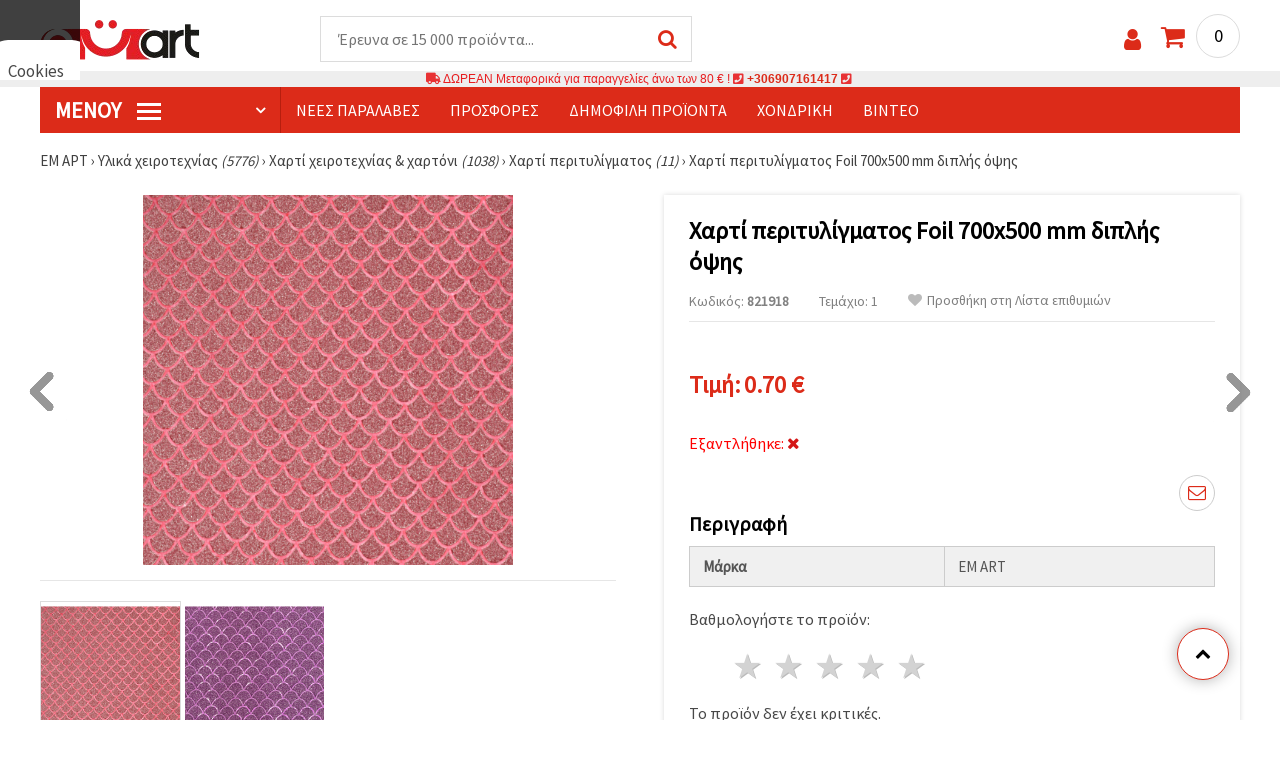

--- FILE ---
content_type: text/html; charset=UTF-8
request_url: https://www.emart.gr/p/harti-perityligmatos-foil-700x500-mm-diplis-opsis-821918
body_size: 61946
content:
<!DOCTYPE html>
<html translate="no" class="overflow-x-hidden" lang="el-GR" xml:lang="el-GR" xmlns="http://www.w3.org/1999/xhtml">
<head>
<!-- Google Tag Manager -->
<script>(function(w,d,s,l,i){w[l]=w[l]||[];w[l].push({'gtm.start':
new Date().getTime(),event:'gtm.js'});var f=d.getElementsByTagName(s)[0],
j=d.createElement(s),dl=l!='dataLayer'?'&l='+l:'';j.async=true;j.src=
'https://www.googletagmanager.com/gtm.js?id='+i+dl;f.parentNode.insertBefore(j,f);
})(window,document,'script','dataLayer','GTM-M97NZJ3');</script>
<!-- End Google Tag Manager -->
<meta name=“google-site-verification“ content=“TUypItIiQqxuLjLLFNAdxSBN5akATPbQX1OGkeYkiEk“ />
<meta name="google" content="notranslate">
<link rel="preconnect" href="https://images.emart.eu/" crossorigin>
<link rel="preconnect" href="https://fonts.googleapis.com/" crossorigin>
<link rel="preconnect" href="https://use.fontawesome.com/" crossorigin>
<link rel="preconnect" href="https://cdnjs.cloudflare.com/" crossorigin>
<link rel="dns-prefetch" href="https://images.emart.eu/">
<link rel="dns-prefetch" href="https://fonts.googleapis.com/">
<link rel="dns-prefetch" href="https://use.fontawesome.com/">
<link rel="dns-prefetch" href="https://cdnjs.cloudflare.com/">
<title>Χαρτί περιτυλίγματος Foil 700x500 mm διπλής όψης |emart.gr</title>
<meta name="description" content="Αγοράστε τώρα online ➤ Χαρτί περιτυλίγματος Foil σε τιμή:  【0.70】€. 👌 Δείτε τις προτάσεις μας.👌 Πάνω από 5776 είδη σε χόμπυ και κραφτ υλικά." />
<meta property="og:locale" content="el-GR" />
                    <meta property="og:type" content="product" />
                    <meta property="og:title" content="Χαρτί περιτυλίγματος Foil 700x500 mm διπλής όψης |emart.gr" />
                    <meta property="og:description" content="Αγοράστε τώρα online ➤ Χαρτί περιτυλίγματος Foil σε τιμή:  【0.70】€. 👌 Δείτε τις προτάσεις μας.👌 Πάνω από 5776 είδη σε χόμπυ και κραφτ υλικά." />
                    <meta property="og:url" content="https://www.emart.gr/p/harti-perityligmatos-foil-700x500-mm-diplis-opsis-821918" />
                    <meta property="og:image" content="https://images.emart.eu/pic/big/821918.jpg" />
                    <meta property="og:site_name" content="Είδη Χειροτεχνίας | Είδη Ζωγραφικής | Υλικά Κατασκευής Κοσμημάτων | EM APT" />
                    <meta property="og:price:amount" content="0.70" />
                    <meta property="og:price:currency" content="EUR" />
                    <meta property="product:retailer_item_id" content="821918" />
<meta http-equiv="content-type" content="text/html; charset=UTF-8" />
<meta name="viewport" content="width=device-width, initial-scale=1.0" />
<meta name="robots" content="INDEX , FOLLOW" />
<link rel="canonical" href="https://www.emart.gr/p/harti-perityligmatos-foil-700x500-mm-diplis-opsis-821918" />
<link rel="icon" type="image/png" href='/favicon.ico' />
<link rel="apple-touch-icon" href="/favicon.ico"><link rel="alternate" hreflang='el-GR' href="https://www.emart.gr/p/harti-perityligmatos-foil-700x500-mm-diplis-opsis-821918" />
<link rel="alternate" hreflang="bg-BG" href="https://www.emart.bg/p/hartija-opakovachna-700x500-mm-dvuliceva-miks-cvjat-srebro-ornamenti-821918" />
<link rel="alternate" hreflang="en" href="https://www.emart.eu/p/wrapping-paper-700x500-mm-double-sided-silver-and-ornament-design-821918" />
<link rel="alternate" hreflang="ro-RO" href="https://www.emart.ro/p/hartie-de-ambalaj-700x500-mm-faca-verso-mix-culoare-argintiu-ornamente-821918" />
<link rel="alternate" hreflang="el-CY" href="https://www.emart.cy/p/harti-perityligmatos-foil-700x500-mm-diplis-opsis-821918" />
<link rel="alternate" hreflang="ro-MD" href="https://www.emart.md/p/hartie-de-ambalaj-700x500-mm-faca-verso-mix-culoare-argintiu-ornamente-821918" />
<link rel="alternate" hreflang="en-GB" href="https://www.emart.uk.com/p/wrapping-paper-700x500-mm-double-sided-silver-and-ornament-design-821918" />
<link rel="alternate" hreflang="en-US" href="https://www.emart.us.com/p/wrapping-paper-700x500-mm-double-sided-silver-and-ornament-design-821918" />
<link rel="alternate" hreflang="en-CA" href="https://www.emart.co.com/p/wrapping-paper-700x500-mm-double-sided-silver-and-ornament-design-821918" />
<link rel="stylesheet" href="https://www.emart.gr/styles/consent_modal_styles.css?1768128508" />
<link href="https://fonts.googleapis.com/css?family=Source+Sans+Pro" rel="stylesheet">
<link rel="stylesheet" href="https://www.emart.gr/styles/menu.css?1768128508" />
<link rel="stylesheet" href="https://www.emart.gr/styles/obsht.css?1768128508" />
<link rel="stylesheet" href="https://www.emart.gr/styles/stokipodr.css?1768128508" />
<link rel="stylesheet" href="https://www.emart.gr/styles/stokimreja.css?1768128508" />
<link rel="stylesheet" href="https://www.emart.gr/styles/swiper.min.css?1768128508" />
<link rel="stylesheet" href="https://www.emart.gr/styles/pop.css?1768128508" />
<link rel="stylesheet" href="https://www.emart.gr/styles/obsht1.css?1768128508" />
<link rel="stylesheet" href= "https://use.fontawesome.com/releases/v5.0.7/css/all.css
">
<link rel="stylesheet" href="https://cdnjs.cloudflare.com/ajax/libs/font-awesome/4.7.0/css/font-awesome.min.css">
<script type="text/javascript" id="consentVariables">

        var consent_ad_storage_update = 'denied';

        var consent_analytics_storage_update = 'denied' ;

        var consent_ad_user_data_update = 'denied' ;

        var consent_ad_personalization_update = 'denied' ;

        var consent_personalization_storage_update = 'denied' ;

        var consent_functionality_storage_update = 'granted' ;

        var consent_security_storage_update = 'denied' ;

        var consent_is_updated = '1';

        </script>
<script src="https://www.emart.gr/scripts/consent_modal_script.js?1768128508" defer></script>
<script src="https://www.emart.gr/scripts/gr.js?1768128508" defer></script>
<script src="https://www.emart.gr/scripts/myn.js?1768128508" defer></script>
<script src="https://www.emart.gr/scripts/swiper.min.js?1768128508"></script>
<script src="https://www.emart.gr/scripts/lazyLoad.js?1768128508"></script>
<script>var putikal = 'https://www.emart.gr/';</script>
<!-- Facebook Pixel Code -->
<script>
!function(f,b,e,v,n,t,s)
{if(f.fbq)return;n=f.fbq=function(){n.callMethod?
n.callMethod.apply(n,arguments):n.queue.push(arguments)};
if(!f._fbq)f._fbq=n;n.push=n;n.loaded=!0;n.version='2.0';
n.queue=[];t=b.createElement(e);t.async=!0;
t.src=v;s=b.getElementsByTagName(e)[0];
s.parentNode.insertBefore(t,s)}(window, document,'script',
'https://connect.facebook.net/en_US/fbevents.js');
fbq('init', '129383925875083');
fbq('track', 'PageView');
</script>
<noscript><img height="1" width="1" style="display:none"
src="https://www.facebook.com/tr?id=129383925875083&ev=PageView&noscript=1"
/></noscript>
<!-- End Facebook Pixel Code -->

<link rel='stylesheet' href='https://www.emart.gr/styles/_output.css?v=1768383198'>
<script>
	(function(d, s, i) {
		var f = d.getElementsByTagName(s)[0], j = d.createElement(s);
		j.async = true;
		j.src = 'https://t.themarketer.com/t/j/' + i;
		f.parentNode.insertBefore(j, f);
	})(document, 'script', 'L0PYYPY1');
</script>
</head>
<body class="max-w-screen" onload="fikipod(); tpmenu(); mushmorok();">
<!-- main app container -->
    <div id="consent-modeV2-modal">
        <input style="display:none;" value="https://www.emart.gr/zapis_google.php?ap=b0a0ff0dcfd17fe1df7079179f47339f&ep=d1e30bddc3658627f9fa85af6f6eb401&" id="path_dafwefa" \>
        <div id="modal-1" class="jw-modal">
            <div class="jw-modal-body">
                <p>Cookies<p>
                <p class="consent-description">🍪 Γεια, θέλουμε να σας προσφέρουμε μερικά μπισκότα. Ωστόσο, είναι διαφορετικά από αυτά που γνωρίζετε ότι είμαστε σίγουροι ότι θα έχετε την πιο δροσερή εμπειρία εδώ, θυμόμαστε τις προτιμήσεις σας και τις επαναλήψεις.</p>
                <p class="consent-description">Μπορείτε να συμφωνήσετε να χρησιμοποιήσετε όλα τα cookies κάνοντας κλικ στον ιστότοπο! Ή καθορίστε τις προτιμήσεις σας στις ρυθμίσεις επιλέγοντας το δεδομένο τύπο cookies και κάνοντας κλικ στο κουμπί Αποθήκευση.</p>
                <button onclick="acceptAll()" id="accept-jw" class="!px-3 !w-fit !py-2 !mt-4 !text-base">Αποδέχομαι όλα!</button>
                <button onclick="openModal('modal-2')" class='!w-fit !px-2 !text-sm !py-1 !bg-inherit !text-black' id="prefferences-jw">Ρυθμίσεις</button>
                
            </div>
        </div>
        <div id="modal-2" class="jw-modal">
            <div class="jw-modal-body">
                    <p>Ρυθμίσεις</p>
                    <p class="consent-description">Αυτός ο ιστότοπος χρησιμοποιεί cookies για να βελτιώσει την εμπειρία σας κατά την πλοήγηση στον ιστότοπο. Από αυτά, τα cookies, τα οποία κατηγοριοποιούνται όπως είναι απαραίτητο, αποθηκεύονται στο πρόγραμμα περιήγησής σας, καθώς είναι απαραίτητα για το έργο των βασικών ...</p>
                    <div class="grid-container">
                        <div class="grid-item">
                            <label class="switchConsent">
                                <input class="ConsentInput" type="checkbox" checked disabled>
                                <span class="sliderConsent round"></span>
                            </label>
                        </div>
                        <div class="grid-item grid-item-name">
                            <div class="jw-modal-flexbox-container">
                                <div class="jw-modal-flexbox-name">
                                    <p>Απαραίτητη</p>
                                </div>
                                <!-- <div class="jw-modal-flexbox-description">
                                    <p >Αυτά τα cookies είναι απαραίτητα για τη λειτουργία του ιστότοπου και δεν μπορούν να αποκλειστούν στα συστήματά μας. Ακολουθούν τα cookies για να περιηγηθείτε στον ιστότοπο, να διατηρήσετε τις ολοκληρωμένες πληροφορίες όταν μεταβιβάζετε μεταξύ διαφορετικών βημάτων, καθώς και κατά την σύνδεση ή την εγγραφή. Μπορείτε να ρυθμίσετε το πρόγραμμα περιήγησής σας για να μπλοκάρει ή να σας προειδοποιήσει για αυτά τα cookies, αλλά σε αυτή την περίπτωση ορισμένα τμήματα του ιστότοπου ενδέχεται να μην λειτουργούν.</p>
                                </div> -->
                            </div>  
                        </div>
                        <div class="grid-item">
                            <label class="switchConsent">
                                <input class="ConsentInput" type="checkbox" id="switchMarketing" 2> 
                                <span class="sliderConsent round"></span>
                            </label> <!--onClick="change state"-->
                        </div>
                        <div class="grid-item grid-item-name">
                            <div class="jw-modal-flexbox-container">
                                <div class="jw-modal-flexbox-name">
                                    <p>Εμπορία</p>
                                </div>
                                <!-- <div class="jw-modal-flexbox-description">
                                    <p >Τα διαφημιστικά cookies χρησιμοποιούνται για να σας παρέχουν κατάλληλες διαφημίσεις και καμπάνιες μάρκετινγκ, παρακολουθεί τη δραστηριότητά σας στο Διαδίκτυο.</p>
                                </div> -->
                            </div>
                        </div>
                        <div class="grid-item">
                            <label class="switchConsent">
                                <input class="ConsentInput" type="checkbox" id="switchAnalytics" 2>
                                <span class="sliderConsent round"></span>
                            </label> <!--onClick="change state"-->
                        </div>
                        <div class="grid-item grid-item-name">
                            <div class="jw-modal-flexbox-container">
                                <div class="jw-modal-flexbox-name">
                                    <p>Αναλυτικός</p>
                                </div>
                                <!-- <div class="jw-modal-flexbox-description">
                                    <p >Αυτά τα cookies χρησιμοποιούνται για να καταλάβουν πώς αλληλεπιδράτε με τον ιστότοπό μας. Μας βοηθούν να συλλέξουμε πληροφορίες σχετικά με τους δείκτες όπως ο αριθμός των επισκεπτών, ένας βαθμός εγκατάλειψης, μια πηγή κυκλοφορίας και πολλά άλλα.</p>
                                </div> -->
                            </div>
                        </div>
                        <div class="grid-item">
                            <label class="switchConsent">
                                <input class="ConsentInput" type="checkbox" id="switchFuntionality" 2>
                                <span class="sliderConsent round"></span>
                            </label> <!--onClick="change state"-->
                        </div>
                        <div class="grid-item grid-item-name">
                            <div class="jw-modal-flexbox-container">
                                <div class="jw-modal-flexbox-name">
                                    <p>Λειτουργικός</p>
                                </div>
                                <!-- <div class="jw-modal-flexbox-description">
                                    <p>Αυτή η κατηγορία cookies χρησιμοποιείται για να διευκολύνει τον χρήστη όταν χρησιμοποιεί τον ιστότοπο και θεωρεί τις ατομικές προτιμήσεις του χρήστη. Τα cookies λειτουργικότητας περιλαμβάνουν cookies για να αναγνωρίσετε μια συσκευή, να διατηρήσετε τις προτιμήσεις σχετικά με το μέγεθος της γραμματοσειράς και πολλά άλλα.</p>
                                </div> -->
                            </div>  
                        </div>
                        <div class="grid-item">
                            <label class="switchConsent">
                                <input class="ConsentInput" type="checkbox" id="switchOthers" 2>
                                <span class="sliderConsent round"></span>
                            </label> <!--onClick="change state"-->
                        </div>
                        <div class="grid-item grid-item-name">
                            <div class="jw-modal-flexbox-container">
                                <div class="jw-modal-flexbox-name">
                                    <p>Αλλα</p>
                                </div>
                                <!-- <div class="jw-modal-flexbox-description">
                                    <p >Άλλα μπισκότα που δεν έχουν κατηγοριοποιηθεί είναι αυτά που αναλύονται και δεν έχουν ακόμη ταξινομηθεί σε καμία από αυτές τις κατηγορίες.</p>
                                </div> -->
                            </div>  
                        </div>
                    </div>
                <button onclick="acceptAll()" id="accept-jw" class="!px-3 !w-fit !py-2 !mt-4 !text-base">Αποδέχομαι όλα!</button> 
                <button onclick="acceptGranularConsent()" class='!w-fit !px-2 !text-sm !py-1 !bg-inherit !text-black' id="prefferences-jw">Save</button> 
            </div>
         </div>
    </div>
<!-- Google Tag Manager (noscript) -->
<noscript><iframe src="https://www.googletagmanager.com/ns.html?id=GTM-M97NZJ3"
height="0" width="0" style="display:none;visibility:hidden"></iframe></noscript>
<!-- End Google Tag Manager (noscript) -->
<div class="sticky top-0 z-[9999999] bg-white w-full">
<header class="header1" id="BotUp">
<div class="bolo">
<div id="malkalupa" class="responsive-search">
<div class="popupfoot">
<a class="close" onclick="document.getElementById('malkalupa').style.display='none';"><i class="fa fa-times"></i></a>
</div>
<form class="search-form" onSubmit="return false">
<div class="search-wrap clearfloat">
<input type="text" id="searchf2" class="search-input" autocomplete="off" placeholder="Έρευνα σε 15 000 προϊόντα..." onkeyup="tresnate('https://www.emart.gr/tres/tres.php','koko','searchf2','trrss1',event);" />
<span class="search-bar"></span>
<a id="trrss1" onclick="tarsi('searchf2');" class="search-submit"><i class="fa fa-search"></i></a>
<div class="fluid-menu fluid-menu-products">
<div id="koko">
</div>
</div>
</div>
</form>
</div>
</div>
<div class="wrapper clearfloat">
<div class="responsive-menu-btn" id="showLeftPush" onclick="respvij();"><span class="icon-navicon"></span></div>
<div class="komp-menu-btn skrit" id="mmmenu"></div>
<div class="logo">
<a href="https://www.emart.gr/">
<strong>ΕΜ ΑΡΤ gr</strong>
<img width=160 height=40 src="https://images.emart.eu/cite/logo.png" alt="ΕΜ ΑΡΤ gr" />
</a>
</div>
<script type="application/ld+json">
{
    "@context": "http://schema.org",
    "@type": "WebSite",
    "url": "https://www.emart.gr",
    "name": "ΕΜ ΑΡΤ gr",
    "description": "Περισσότερα από 20 000 ✔️χάντρες✔️υλικά για κοσμήματα✔️υλικά για τέχνη και χόμπι ⭐emart.gr ✈ ΔΩΡΕΆΝ έξοδα αποστολής για αγορές άνω των 80 ευρώ",
    "image": "https://images.emart.eu/cite/logo.png",
    "inLanguage": "el-GR",
    "copyrightYear": "2004",
    "sameAs": [
        "https://www.facebook.com/emart.gr",
        "https://www.youtube.com/@emartgr1253",
        "https://www.instagram.com/emart_gr"
    ],
    "potentialAction": {
        "@type": "SearchAction",
        "target": "https://www.emart.gr/search-{query}"
    },
    "author": {
        "@context": "https://schema.org",
        "@type": [
            "Organization",
            "Place",
            "OnlineStore",
            "LocalBusiness"
        ],
        "name": "EM AΡT",
        "description": "Περισσότερα από 20 000 ✔️χάντρες✔️υλικά για κοσμήματα✔️υλικά για τέχνη και χόμπι ⭐emart.gr ✈ ΔΩΡΕΆΝ έξοδα αποστολής για αγορές άνω των 80 ευρώ",
        "logo": "https://images.emart.eu/cite/logo.png",
        "image": "https://images.emart.eu/cite/logo.png",
        "url": "https://www.emart.gr",
        "sameAs": [
            "https://www.facebook.com/emart.gr",
            "https://www.youtube.com/@emartgr1253",
            "https://www.instagram.com/emart_gr"
        ],
        "legalName": "MARTBG LTD",
        "alternateName": "МАРТБГ ЕООД",
        "foundingDate": "2004-08-01",
        "vatId": "BG200172226",
        "taxId": "200172226",
        "telephone": "+306907161417",
        "email": "info@emart.company",
        "numberOfEmployees": {
            "@type": "QuantitativeValue",
            "minValue": "50",
            "maxValue": "100"
        },
        "address": {
            "@type": "PostalAddress",
            "streetAddress": "Slaveikov,  Iliia Zurkov 5 str.",
            "addressLocality": "Burgas",
            "postalCode": "8000",
            "addressRegion": "Burgas",
            "addressCountry": "BG"
        },
        "contactPoint": {
            "@type": "ContactPoint",
            "telephone": "+306907161417",
            "email": "info@emart.company"
        },
        "geo": {
            "@type": "GeoCoordinates",
            "latitude": "42.5228213",
            "longitude": "27.4369574"
        },
        "hasMerchantReturnPolicy": {
            "@type": "MerchantReturnPolicy",
            "merchantReturnLink": "https://www.emart.gr/plhrophories/paraggelia-kai-apostolh"
        },
        "aggregateRating": {
            "@type": "AggregateRating",
            "ratingValue": "4.6",
            "bestRating": "5",
            "worstRating": "1",
            "ratingCount": 2500,
            "reviewCount": 2100
        }
    },
    "publisher": {
        "@context": "https://schema.org",
        "@type": [
            "Organization",
            "Place",
            "OnlineStore",
            "LocalBusiness"
        ],
        "name": "EM AΡT",
        "description": "Περισσότερα από 20 000 ✔️χάντρες✔️υλικά για κοσμήματα✔️υλικά για τέχνη και χόμπι ⭐emart.gr ✈ ΔΩΡΕΆΝ έξοδα αποστολής για αγορές άνω των 80 ευρώ",
        "logo": "https://images.emart.eu/cite/logo.png",
        "image": "https://images.emart.eu/cite/logo.png",
        "url": "https://www.emart.gr",
        "sameAs": [
            "https://www.facebook.com/emart.gr",
            "https://www.youtube.com/@emartgr1253",
            "https://www.instagram.com/emart_gr"
        ],
        "legalName": "MARTBG LTD",
        "alternateName": "МАРТБГ ЕООД",
        "foundingDate": "2004-08-01",
        "vatId": "BG200172226",
        "taxId": "200172226",
        "telephone": "+306907161417",
        "email": "info@emart.company",
        "numberOfEmployees": {
            "@type": "QuantitativeValue",
            "minValue": "50",
            "maxValue": "100"
        },
        "address": {
            "@type": "PostalAddress",
            "streetAddress": "Slaveikov,  Iliia Zurkov 5 str.",
            "addressLocality": "Burgas",
            "postalCode": "8000",
            "addressRegion": "Burgas",
            "addressCountry": "BG"
        },
        "contactPoint": {
            "@type": "ContactPoint",
            "telephone": "+306907161417",
            "email": "info@emart.company"
        },
        "geo": {
            "@type": "GeoCoordinates",
            "latitude": "42.5228213",
            "longitude": "27.4369574"
        },
        "hasMerchantReturnPolicy": {
            "@type": "MerchantReturnPolicy",
            "merchantReturnLink": "https://www.emart.gr/plhrophories/paraggelia-kai-apostolh"
        },
        "aggregateRating": {
            "@type": "AggregateRating",
            "ratingValue": "4.6",
            "bestRating": "5",
            "worstRating": "1",
            "ratingCount": 2500,
            "reviewCount": 2100
        }
    },
    "copyrightHolder": {
        "@context": "https://schema.org",
        "@type": [
            "Organization",
            "Place",
            "OnlineStore",
            "LocalBusiness"
        ],
        "name": "EM AΡT",
        "description": "Περισσότερα από 20 000 ✔️χάντρες✔️υλικά για κοσμήματα✔️υλικά για τέχνη και χόμπι ⭐emart.gr ✈ ΔΩΡΕΆΝ έξοδα αποστολής για αγορές άνω των 80 ευρώ",
        "logo": "https://images.emart.eu/cite/logo.png",
        "image": "https://images.emart.eu/cite/logo.png",
        "url": "https://www.emart.gr",
        "sameAs": [
            "https://www.facebook.com/emart.gr",
            "https://www.youtube.com/@emartgr1253",
            "https://www.instagram.com/emart_gr"
        ],
        "legalName": "MARTBG LTD",
        "alternateName": "МАРТБГ ЕООД",
        "foundingDate": "2004-08-01",
        "vatId": "BG200172226",
        "taxId": "200172226",
        "telephone": "+306907161417",
        "email": "info@emart.company",
        "numberOfEmployees": {
            "@type": "QuantitativeValue",
            "minValue": "50",
            "maxValue": "100"
        },
        "address": {
            "@type": "PostalAddress",
            "streetAddress": "Slaveikov,  Iliia Zurkov 5 str.",
            "addressLocality": "Burgas",
            "postalCode": "8000",
            "addressRegion": "Burgas",
            "addressCountry": "BG"
        },
        "contactPoint": {
            "@type": "ContactPoint",
            "telephone": "+306907161417",
            "email": "info@emart.company"
        },
        "geo": {
            "@type": "GeoCoordinates",
            "latitude": "42.5228213",
            "longitude": "27.4369574"
        },
        "hasMerchantReturnPolicy": {
            "@type": "MerchantReturnPolicy",
            "merchantReturnLink": "https://www.emart.gr/plhrophories/paraggelia-kai-apostolh"
        },
        "aggregateRating": {
            "@type": "AggregateRating",
            "ratingValue": "4.6",
            "bestRating": "5",
            "worstRating": "1",
            "ratingCount": 2500,
            "reviewCount": 2100
        }
    }
}
</script>
<div>
<link href="https://www.emart.gr/"/>
<form action="https://www.emart.gr/search" method="get" class="search-form" onSubmit="return false">
<div class="search-wrap clearfloat">
<input type="text" name="query" id="searchf1" autocomplete="off" class="search-input" placeholder="Έρευνα σε 15 000 προϊόντα..." onkeyup="tresnate('https://www.emart.gr/tres/tres.php','koku','searchf1','trrss2',event);" />
<span class="search-bar"></span>
<a id="trrss2" onclick="tarsi('searchf1');" class="search-submit"><i class="fa fa-search"></i></a>
<div class="fluid-menu fluid-menu-products">
<div id="koku" class="skrit">
</div>
</div>
</div>
</form>
</div>
<div class="header-right clearfloat">
<div class="search-icon" onclick="document.getElementById('malkalupa').style.display='block';"><i class="fa fa-search"></i></div>
<div class="login">
<a href="https://www.emart.gr/signin" title="Σύνδεση"><i class="fa fa-user"></i></a>
</div>
<div class="cart">
<a><span id="vkosha">0</span></a>
</div>
</div>
</div>
</header>
</div>
<p class="bannerText2"><i class="fas fa-truck"></i> ΔΩΡΕΑΝ Μεταφορικά για παραγγελίες άνω των&nbsp;80 €&nbsp;!&nbsp;<i class="fas fa-phone-square"></i>&nbsp;<a class="tel" href="tel:+306907161417">+306907161417</a>&nbsp;<i class="fas fa-phone-square"></i>&nbsp;<a class="tel" href="tel:"></a><br><span style="font-size: 14px;color: black;font-weight: bold;"></span> </p>
<div class="wrapper clearfloat">
<div class="menu-wrap">
<nav id="kmpmenu" class="menu clearfloat">
<ul>
<li><a id="kategorii-buton" href="https://www.emart.gr/categories-products">Μενού <span class="menu-icon"></span></a>
<div id="glavnomenu" class="category-menu">
<ul>
<li><a href="https://www.emart.gr/hmipolytimoi-lithoi-hantres-kai-kremasta" onmouseover="vismenu('1');"><img src="https://images.emart.eu/menutam/47.png" alt="Χάντρες από πολύτιμους λίθους" width="20rem" />&nbsp;&nbsp;Χάντρες από πολύτιμους λίθους</a>
<div id="podmenu1" class="right-submenu">
<div class="cat-name"><a href="https://www.emart.gr/hmipolytimoi-lithoi-hantres-kai-kremasta">Χάντρες από πολύτιμους λίθους</a></div>
<div class="cat-lists clearfloat">
<div class="sub-one">
<ul>
<li class="sub-one-title" onmouseover="document.getElementById('menusni1').src='https://images.emart.eu/picmenu/visulki-ot-estestven-kamak_1531841307129.jpg'; document.getElementById('menusni1').alt='Μενταγιόν & φυλαχτά από ημιπολύτιμους λίθους για κατασκευή κοσμημάτων';"><a href="https://www.emart.gr/kremasta-apo-krystalloys-kai-hmipolytimoys-lithoys">Μενταγιόν & Κρεμαστά από Ημιπολύτιμους Λίθους</a></li>
<li onmouseover="document.getElementById('menusni1').src='https://images.emart.eu/picmenu/visulki-ot-poluskapocenni-kamani_1531841318323.jpg'; document.getElementById('menusni1').alt='Μενταγιόν από ημιπολύτιμους λίθους για κατασκευή κοσμημάτων';"><a href="https://www.emart.gr/kremasta-hmipolytimoi-lithoi">Μενταγιόν με πολύτιμους λίθους <em>(90)</em></a></li>
<li onmouseover="document.getElementById('menusni1').src='https://images.emart.eu/picmenu/visulki-ahat_1531841329940.jpg'; document.getElementById('menusni1').alt='Μενταγιόν από φυσικό ημιπολύτιμο λίθο αχάτη';"><a href="https://www.emart.gr/ahaths-kremasta">Μενταγιόν από αχάτη <em>(21)</em></a></li>
<li onmouseover="document.getElementById('menusni1').src='https://images.emart.eu/picmenu/visulki-tjurkoaz_1531841338603.jpg'; document.getElementById('menusni1').alt='Μενταγιόν από τιρκουάζ για κατασκευή κοσμημάτων';"><a href="https://www.emart.gr/tirkoyaz-kremasta">Μενταγιόν από τυρκουάζ <em>(2)</em></a></li>
<li onmouseover="document.getElementById('menusni1').src='https://images.emart.eu/picmenu/visulki-hematit_1531841346879.jpg'; document.getElementById('menusni1').alt='Μενταγιόν από Αιματίτη για Χειροποίητα Κοσμήματα';"><a href="https://www.emart.gr/aimatiths-kremasta">Μενταγιόν από αιματίτη <em>(1)</em></a></li>
<li onmouseover="document.getElementById('menusni1').src='https://images.emart.eu/picmenu/visulki-jaspis_1531841354114.jpg'; document.getElementById('menusni1').alt='Μενταγιόν από ίασπη';"><a href="https://www.emart.gr/iaspis-kremasta">Μενταγιόν από Ιάσπη <em>(9)</em></a></li>
</ul>
</div>
<div class="sub-one">
<ul>
<li class="sub-one-title" onmouseover="document.getElementById('menusni1').src='https://images.emart.eu/picmenu/estestveni-kamani-i-minerali_1531836431226.jpg'; document.getElementById('menusni1').alt='Πολύτιμοι, Ημιπολύτιμοι και Φυσικοί Λίθοι & Ορυκτά';"><a href="https://www.emart.gr/hantres-hmipolytimoi-lithoi">Πολύτιμοι λίθοι & Ορυκτά</a></li>
<li onmouseover="document.getElementById('menusni1').src='https://images.emart.eu/picmenu/chips-malki_1531827237322.jpg'; document.getElementById('menusni1').alt='Χάντρες από φυσικούς ημιπολύτιμους λίθους τύπου chip - μικρά μεγέθη';"><a href="https://www.emart.gr/tsips-mikra-hmipolytimes-petres">Χάντρες από θραύσματα πολύτιμων λίθων <em>(67)</em></a></li>
<li onmouseover="document.getElementById('menusni1').src='https://images.emart.eu/picmenu/chips-golemi_1531827249602.jpg'; document.getElementById('menusni1').alt='Χάντρες από φυσικά θραύσματα ημιπολύτιμων λίθων – μεγαλύτερα μεγέθη';"><a href="https://www.emart.gr/tsips-megala-hmipolytimes-petres">Θραύσματα ημιπολύτιμων λίθων <em>(38)</em></a></li>
<li onmouseover="document.getElementById('menusni1').src='https://images.emart.eu/picmenu/avantjurin_15318272642.jpg'; document.getElementById('menusni1').alt='Αβεντουρίνη - η πέτρα της τύχης στην καλύτερη τιμή';"><a href="https://www.emart.gr/abentoyrinh-hmipolytimh-hantra-se-kordoni">Αβεντουρίνη <em>(6)</em></a></li>
<li onmouseover="document.getElementById('menusni1').src='https://images.emart.eu/picmenu/akvamarin_1531827341200.jpg'; document.getElementById('menusni1').alt='Φυσικές και ημιπολύτιμες πέτρες από ακουαμαρίνα';"><a href="https://www.emart.gr/akoyamarina-hmipolytimoi-lithoi-hantres">Ακουαμαρίνα <em>(6)</em></a></li>
<li onmouseover="document.getElementById('menusni1').src='https://images.emart.eu/picmenu/amazonit_1531827353760.jpg'; document.getElementById('menusni1').alt='Χάντρες από ημιπολύτιμο λίθο Αμαζονίτη';"><a href="https://www.emart.gr/amazoniths-hmipolytimoi-lithoi-hantres">Αμαζονίτης <em>(9)</em></a></li>
<li onmouseover="document.getElementById('menusni1').src='https://images.emart.eu/picmenu/ametist_1531827363209.jpg'; document.getElementById('menusni1').alt='Φυσικοί και ημιπολύτιμοι λίθοι αμέθυστου';"><a href="https://www.emart.gr/amethystos-hmipolytimoi-lithoi-hantres">Αμέθυστος <em>(6)</em></a></li>
<li onmouseover="document.getElementById('menusni1').src='https://images.emart.eu/picmenu/Ahat_1531827374266.jpg'; document.getElementById('menusni1').alt='Σειρές χαντρών από ημιπολύτιμο λίθο αχάτη';"><a href="https://www.emart.gr/ahaths-hmipolytimoi-lithoi-hantres">Αχάτης <em>(505)</em></a></li>
<li onmouseover="document.getElementById('menusni1').src='https://images.emart.eu/picmenu/Granat_1531827390692.jpg'; document.getElementById('menusni1').alt='Πολύτιμοι λίθοι από γρανάτη';"><a href="https://www.emart.gr/granaths-hmipolytimoi-lithoi-hantres">Γρανάτης <em>(5)</em></a></li>
<li onmouseover="document.getElementById('menusni1').src='https://images.emart.eu/picmenu/zhadeit_1531827408649.jpg'; document.getElementById('menusni1').alt='Ιαδεΐτης – φυσικοί και ημιπολύτιμοι λίθοι';"><a href="https://www.emart.gr/nefriths-hmipolytimoi-lithoi-hantres">Νεφρίτης <em>(53)</em></a></li>
<li onmouseover="document.getElementById('menusni1').src='https://images.emart.eu/picmenu/Karneol_1531827421433.jpg'; document.getElementById('menusni1').alt='Πολύτιμοι λίθοι από καρνεόλιο για κατασκευή κοσμημάτων';"><a href="https://www.emart.gr/carneolh-hmipolytimoi-lithoi-hantres">Καρνεόλη <em>(7)</em></a></li>
<li onmouseover="document.getElementById('menusni1').src='https://images.emart.eu/picmenu/kvarc_1531827433432.jpg'; document.getElementById('menusni1').alt='Χάντρες από Φυσικό Χαλαζία';"><a href="https://www.emart.gr/xalazias-hmipolytimoi-lithoi-hantres">Χαλαζίας <em>(75)</em></a></li>
<li onmouseover="document.getElementById('menusni1').src='https://images.emart.eu/picmenu/Koral_1531827452866.jpg'; document.getElementById('menusni1').alt='Ημιπολύτιμες χάντρες κοραλλιού για DIY κοσμήματα';"><a href="https://www.emart.gr/coralli-hmipolytimoi-lithoi-hantres">Κοράλλι <em>(6)</em></a></li>
<li onmouseover="document.getElementById('menusni1').src='https://images.emart.eu/picmenu/labradorit_1531827468386.jpg'; document.getElementById('menusni1').alt='Χάντρες από ημιπολύτιμο λίθο λαβραδορίτη';"><a href="https://www.emart.gr/lamprantoriths-hmipolytimh-hantra-seira">Λαβραδορίτης <em>(5)</em></a></li>
<li onmouseover="document.getElementById('menusni1').src='https://images.emart.eu/picmenu/lazurit-lapis_153182748024.jpg'; document.getElementById('menusni1').alt='Χάντρες Λάπις Λαζούλι για κοσμήματα DIY';"><a href="https://www.emart.gr/lapis-lazoyli-hmipolytimh-hantra-seira">Λάπις Λάζουλι <em>(5)</em></a></li>
<li onmouseover="document.getElementById('menusni1').src='https://images.emart.eu/picmenu/lunen-kamak-opal_1531827492245.jpg'; document.getElementById('menusni1').alt='Χάντρες από Φεγγαρόπετρα & Οπάλιο';"><a href="https://www.emart.gr/feggaropetra-hmipolytimh-hantra-seira">Σεληνόλιθος & Οπάλιο <em>(16)</em></a></li>
<li onmouseover="document.getElementById('menusni1').src='https://images.emart.eu/picmenu/Malahit_153182750366.jpg'; document.getElementById('menusni1').alt='Μαλαχίτης: Φυσικοί ημιπολύτιμοι λίθοι';"><a href="https://www.emart.gr/malahiths-hmipolytimh-hantra-seira">Μαλαχίτης <em>(5)</em></a></li>
</ul>
</div>
<div class="sub-one">
<ul>
<li class="sub-one-title">&nbsp;</li>
<li onmouseover="document.getElementById('menusni1').src='https://images.emart.eu/picmenu/Mokait_15318275195.jpg'; document.getElementById('menusni1').alt='Μουκαΐτης Ίασπις: Χάντρες από πολύτιμους λίθους για κατασκευή κοσμημάτων';"><a href="https://www.emart.gr/mokaiths-hmpolytimh-hantra-seira">Μουκαΐτης <em>(4)</em></a></li>
<li onmouseover="document.getElementById('menusni1').src='https://images.emart.eu/picmenu/Nefrit_1531827533825.jpg'; document.getElementById('menusni1').alt='Πολύτιμος λίθος Νεφρίτης (Jade)';"><a href="https://www.emart.gr/nefriths-hmipolitimes-hantres-se-kordoni">Νεφρίτης <em>(0)</em></a></li>
<li onmouseover="document.getElementById('menusni1').src='https://images.emart.eu/picmenu/obsidian_1531827550183.jpg'; document.getElementById('menusni1').alt='Χάντρες οψιδιανού για κατασκευή κοσμημάτων';"><a href="https://www.emart.gr/opsidianos-hmipolytimh-hantra-seira">Οψιανός <em>(29)</em></a></li>
<li onmouseover="document.getElementById('menusni1').src='https://images.emart.eu/picmenu/Oniks_1531827565140.jpg'; document.getElementById('menusni1').alt='Χάντρες από Όνυχα: Φυσική ημιπολύτιμη πέτρα για DIY κοσμήματα';"><a href="https://www.emart.gr/onyhas-hmipolytimh-hantra-seira" title="Όνυχας ημιπολύτιμη χάντρα σειρά">Όνυχας <em>(19)</em></a></li>
<li onmouseover="document.getElementById('menusni1').src='https://images.emart.eu/picmenu/orlovo-oko_153182757728.jpg'; document.getElementById('menusni1').alt='Χάντρες από φυσική πέτρα Μάτι Αετού';"><a href="https://www.emart.gr/eagle-eye-fysikes-petres-kordoni">Μάτι του Αετού <em>(0)</em></a></li>
<li onmouseover="document.getElementById('menusni1').src='https://images.emart.eu/picmenu/planinski-kristal_1531827597314.jpg'; document.getElementById('menusni1').alt='Χάντρες από Κρύσταλλο του Βουνού – Καθαρός Διαυγής Χαλαζίας για Κατασκευή Κοσμημάτων';"><a href="https://www.emart.gr/krystallos-halazia-fysikoi-kai-hmipolytimoi-lithoi">Κρύσταλλος χαλαζία <em>(6)</em></a></li>
<li onmouseover="document.getElementById('menusni1').src='https://images.emart.eu/picmenu/regalit_1531827610339.jpg'; document.getElementById('menusni1').alt='Χάντρες από ημιπολύτιμο λίθο Regalite';"><a href="https://www.emart.gr/regaliths-hmipolitimh-hantra">Ρεγκαλάιτ <em>(2)</em></a></li>
<li onmouseover="document.getElementById('menusni1').src='https://images.emart.eu/picmenu/rodonit_1531827623165.jpg'; document.getElementById('menusni1').alt='Χάντρες από ημιπολύτιμο λίθο ροδονίτη';"><a href="https://www.emart.gr/rodoniths-hmipolytimh-hantra">Ροδονίτης <em>(5)</em></a></li>
<li onmouseover="document.getElementById('menusni1').src='https://images.emart.eu/picmenu/slanchev-kamak_1531827640393.jpg'; document.getElementById('menusni1').alt='Ηλιολίθος - Χάντρες από ημιπολύτιμη πέτρα';"><a href="https://www.emart.gr/hliolithos-hmipolytimh-hantra-seira">Ηλιόλιθος <em>(30)</em></a></li>
<li onmouseover="document.getElementById('menusni1').src='https://images.emart.eu/picmenu/sodalit_1531827661442.jpg'; document.getElementById('menusni1').alt='Χάντρες από Σοδάλιτη: Ημιπολύτιμοι λίθοι για χειροποίητα κοσμήματα';"><a href="https://www.emart.gr/sodaliths-hmipolytimh-hantra-seira">Σοδαλίτης <em>(4)</em></a></li>
<li onmouseover="document.getElementById('menusni1').src='https://images.emart.eu/picmenu/tigrovo-oko_1531827674115.jpg'; document.getElementById('menusni1').alt='Χάντρες από φυσική πέτρα Μάτι της Τίγρης για χειροποίητα κοσμήματα';"><a href="https://www.emart.gr/mati-ths-tigrhs-hmioplytimh-hantra-seira">Μάτι της τίγρης <em>(28)</em></a></li>
<li onmouseover="document.getElementById('menusni1').src='https://images.emart.eu/picmenu/turmalin_1531827689687.jpg'; document.getElementById('menusni1').alt='Χάντρες από φυσικό λίθο τουρμαλίνη';"><a href="https://www.emart.gr/toyrmalinh-hmipolytimh-hantra-seira">Τουρμαλίνη <em>(7)</em></a></li>
<li onmouseover="document.getElementById('menusni1').src='https://images.emart.eu/picmenu/tyurkoaz_1531827704611.jpg'; document.getElementById('menusni1').alt='Χάντρες από φυσικό και συνθετικό τουρκουάζ για χειροποίητα κοσμήματα';"><a href="https://www.emart.gr/tirkoyaz-hmipolytimh-hantra-seira">Τιρκουάζ <em>(150)</em></a></li>
<li onmouseover="document.getElementById('menusni1').src='https://images.emart.eu/picmenu/Unakit_153182772556.jpg'; document.getElementById('menusni1').alt='Φυσικές Χάντρες από Πέτρα Ουνακάιτ για Κατασκευή Κοσμημάτων';"><a href="https://www.emart.gr/oynakiths-hmipolytimh-hantra-seira">Ουνακίτης <em>(6)</em></a></li>
<li onmouseover="document.getElementById('menusni1').src='https://images.emart.eu/picmenu/Fluorit_1531827742775.jpg'; document.getElementById('menusni1').alt='Χάντρες από πολύτιμο λίθο φθορίτη';"><a href="https://www.emart.gr/fthoriths-hmipolytimh-hantra-seira">Φθορίτης <em>(9)</em></a></li>
<li onmouseover="document.getElementById('menusni1').src='https://images.emart.eu/picmenu/fosili_1531827764421.jpg'; document.getElementById('menusni1').alt='Φυσικές Χάντρες από Απολιθωμένους Ημιπολύτιμους Λίθους';"><a href="https://www.emart.gr/apolithomeno-ksylo">Απολιθώματα <em>(15)</em></a></li>
</ul>
</div>
<div class="sub-one">
<ul>
<li class="sub-one-title">&nbsp;</li>
<li onmouseover="document.getElementById('menusni1').src='https://images.emart.eu/picmenu/Haulit_153182777875.jpg'; document.getElementById('menusni1').alt='Χάντρες από χαουλίτη για κατασκευή κοσμημάτων';"><a href="https://www.emart.gr/haoliths-hmipolytimh-hantra-seira">Χαουλίτης <em>(21)</em></a></li>
<li onmouseover="document.getElementById('menusni1').src='https://images.emart.eu/picmenu/Hematit_1531827804584.jpg'; document.getElementById('menusni1').alt='Χάντρες από ημιπολύτιμο λίθο Αιματίτη';"><a href="https://www.emart.gr/aimatiths-hmipolytimh-hantra-seira">Αιματίτης <em>(217)</em></a></li>
<li onmouseover="document.getElementById('menusni1').src='https://images.emart.eu/picmenu/hrizokola_1531827819466.jpg'; document.getElementById('menusni1').alt='Φυσικοί και ημιπολύτιμοι λίθοι χρυσοκόλλας';"><a href="https://www.emart.gr/hrysokolla-hmipolytimh-hantra-seira">Χρυσοκόλλα <em>(1)</em></a></li>
<li onmouseover="document.getElementById('menusni1').src='https://images.emart.eu/picmenu/Citrin_1531827832297.jpg'; document.getElementById('menusni1').alt='Χάντρες από Κιτρίνη';"><a href="https://www.emart.gr/sitrin-hmipolytimh-hantra-seira">Κιτρίνης <em>(1)</em></a></li>
<li onmouseover="document.getElementById('menusni1').src='https://images.emart.eu/picmenu/cheren-kamak_1531827850169.jpg'; document.getElementById('menusni1').alt='Χάντρες από Μαύρους Πολύτιμους Λίθους';"><a href="https://www.emart.gr/mayrh-petra-hmipolytimh-hantra-kordoni">Μαύρος πολύτιμος λίθος <em>(0)</em></a></li>
<li onmouseover="document.getElementById('menusni1').src='https://images.emart.eu/picmenu/jaspis_1531827867666.jpg'; document.getElementById('menusni1').alt='Χάντρες από ημιπολύτιμο λίθο Jasper για κοσμήματα και DIY κατασκευές';"><a href="https://www.emart.gr/iaspis-hmipolytimh-hantra-seira">Κρύσταλλος Ιάσπις <em>(50)</em></a></li>
<li onmouseover="document.getElementById('menusni1').src='https://images.emart.eu/picmenu/vulkanichen-lava_158813928142.jpg'; document.getElementById('menusni1').alt='Χάντρες από φυσική πέτρα λάβας';"><a href="https://www.emart.gr/laba-petra-hmipolytimoi-lithoi-hantres">Χάντρες λάβας <em>(47)</em></a></li>
<li onmouseover="document.getElementById('menusni1').src='https://images.emart.eu/picmenu/Drugi_Estestven_kamyk_153182788277.jpg'; document.getElementById('menusni1').alt='Σπάνιες και λιγότερο γνωστές χάντρες από πολύτιμους λίθους για κατασκευή κοσμημάτων';"><a href="https://www.emart.gr/diafores-hmipolytimes-hantres">Σπάνιες χάντρες από πολύτιμους λίθους <em>(69)</em></a></li>
<li onmouseover="document.getElementById('menusni1').src='https://images.emart.eu/picmenu/asorte-smeseni_1531827897950.jpg'; document.getElementById('menusni1').alt='Χάντρες από διάφορους ημιπολύτιμους λίθους, σε ποικιλία σχημάτων και χρωμάτων';"><a href="https://www.emart.gr/anameiktes-hmipolytimes-hantres">Ανάμικτες σειρές ημιπολύτιμων λίθων <em>(19)</em></a></li>
<li onmouseover="document.getElementById('menusni1').src='https://images.emart.eu/picmenu/estestven-kamak-suveniri_1531827917454.jpg'; document.getElementById('menusni1').alt='Αναμνηστικά από πολύτιμους λίθους';"><a href="https://www.emart.gr/diakosmhtikes-fysikes-kai-hmipolytimes-petres">Αναμνηστικά από ημιπολύτιμους λίθους <em>(14)</em></a></li>
</ul>
</div>
<div class="sub-one">
<ul>
<li class="sub-one-title" onmouseover="document.getElementById('menusni1').src='https://images.emart.eu/picmenu/estestveni-perli-i-sedef_1531835863479.jpg'; document.getElementById('menusni1').alt='Φυσικά Μαργαριτάρια & Φίλντισι';"><a href="https://www.emart.gr/margaritaria-kai-sentefi">Φυσικά Μαργαριτάρια & Φίλντισι</a></li>
<li onmouseover="document.getElementById('menusni1').src='https://images.emart.eu/picmenu/visulki-sedef_1531835886287.jpg'; document.getElementById('menusni1').alt='Μενταγιόν από φυσικό σεντέφι';"><a href="https://www.emart.gr/kremasta-sentefi">Μενταγιόν από κοχύλια <em>(13)</em></a></li>
<li onmouseover="document.getElementById('menusni1').src='https://images.emart.eu/picmenu/estestvena-perli_1531835897356.jpg'; document.getElementById('menusni1').alt='Χάντρες από φυσικό μαργαριτάρι για κατασκευή κοσμημάτων';"><a href="https://www.emart.gr/hadres-apo-fysiko-margaritari-gia-kataskeyi-kosmimaton">Χάντρες από φυσικό μαργαριτάρι <em>(37)</em></a></li>
<li onmouseover="document.getElementById('menusni1').src='https://images.emart.eu/picmenu/midi-i-sedef_1531835909888.jpg'; document.getElementById('menusni1').alt='Κοχύλια & Χάντρες από Σεντέφι';"><a href="https://www.emart.gr/kohylia-kai-sentefi">Κοχύλια & Χάντρες από Σεντέφι <em>(1)</em></a></li>
<li onmouseover="document.getElementById('menusni1').src='https://images.emart.eu/picmenu/nanizi-sedef_1531835922719.jpg'; document.getElementById('menusni1').alt='Σειρές χαντρών από σεντέφι';"><a href="https://www.emart.gr/sentefi-hantres-seira">Χάντρες από σεντέφι <em>(7)</em></a></li>
</ul>
</div>
</div>
<div class="img-holder">
<img width='400' height='400' id="menusni1" src="https://images.emart.eu/picmenu/estestveni-kamani_1531841879101.jpg" alt="Φυσικές Πέτρες, Ημιπολύτιμες Χάντρες και Μαργαριτάρια">
</div>
</div>
</li>
<li><a href="https://www.emart.gr/hantres-kremasta-syndesmoi" onmouseover="vismenu('2');"><img src="https://images.emart.eu/menutam/49.png" alt="Χάντρες" width="20rem" />&nbsp;&nbsp;Χάντρες</a>
<div id="podmenu2" class="right-submenu">
<div class="cat-name"><a href="https://www.emart.gr/hantres-kremasta-syndesmoi">Χάντρες</a></div>
<div class="cat-lists clearfloat">
<div class="sub-one">
<ul>
<li class="sub-one-title" onmouseover="document.getElementById('menusni2').src='https://images.emart.eu/picmenu/plastmasovi_1531123667593.jpg'; document.getElementById('menusni2').alt='Ακρυλικές χάντρες';"><a href="https://www.emart.gr/akrylkes-k-plastikes-hantres-kremasta-kai-syndesmoi">Ακρυλικές Χάντρες</a></li>
<li onmouseover="document.getElementById('menusni2').src='https://images.emart.eu/picmenu/antik_1531123804136.jpg'; document.getElementById('menusni2').alt='Ακρυλικές χάντρες απομίμησης ξύλου';"><a href="https://www.emart.gr/antik-plastikes-hantres-kremasta-syndesmoi">Χάντρες αντικέ <em>(278)</em></a></li>
<li onmouseover="document.getElementById('menusni2').src='https://images.emart.eu/picmenu/dvucvetni_1531122763825.png'; document.getElementById('menusni2').alt='Δίχρωμες ακρυλικές χάντρες';"><a href="https://www.emart.gr/dihromes-plastikes-akrylikes-hantres-kremasta-kai-syndesmoi">Δίχρωμες χάντρες <em>(346)</em></a></li>
<li onmouseover="document.getElementById('menusni2').src='https://images.emart.eu/picmenu/imitacija_1530197409205.jpg'; document.getElementById('menusni2').alt='Χάντρες απομίμησης πολύτιμων λίθων και κρυστάλλων';"><a href="https://www.emart.gr/plastika-kremasta-kai-hantres-apomimhsh-krystallon-hmipolytimon-lithon">Χάντρες απομίμησης <em>(40)</em></a></li>
<li onmouseover="document.getElementById('menusni2').src='https://images.emart.eu/picmenu/imitacija-perla_1531123949332.jpg'; document.getElementById('menusni2').alt='Πλαστικές χάντρες απομίμησης μαργαριταριού';"><a href="https://www.emart.gr/apomimhsh-margaritarioy-hantres">Χάντρες απομίμησης μαργαριταριού <em>(116)</em></a></li>
<li onmouseover="document.getElementById('menusni2').src='https://images.emart.eu/picmenu/kopcheta_1530199105345.jpg'; document.getElementById('menusni2').alt='Πλαστικά Κουμπιά για Διακόσμηση';"><a href="https://www.emart.gr/plastika-koympia">Ακρυλικά κουμπιά <em>(144)</em></a></li>
<li onmouseover="document.getElementById('menusni2').src='https://images.emart.eu/picmenu/metalizirani_1531122655768.png'; document.getElementById('menusni2').alt='Μεταλλοποιημένες πλαστικές χάντρες για κατασκευή κοσμημάτων';"><a href="https://www.emart.gr/metallize-plastikes-hantres-kremasta-kai-syndesmoi">Χάντρες απομίμησης μετάλλου <em>(231)</em></a></li>
<li onmouseover="document.getElementById('menusni2').src='https://images.emart.eu/picmenu/platni_1530540591468.jpg'; document.getElementById('menusni2').alt='Αδιαφανείς ακρυλικές χάντρες';"><a href="https://www.emart.gr/opaque-akrylikes-hantres">Αδιαφανείς χάντρες <em>(515)</em></a></li>
<li onmouseover="document.getElementById('menusni2').src='https://images.emart.eu/picmenu/prozrachni_1531124132503.jpg'; document.getElementById('menusni2').alt='Διαφανείς ακρυλικές χάντρες και απομιμήσεις κρυστάλλου';"><a href="https://www.emart.gr/diafanes-plastikes-hanrtes-kai-kremasta">Διαφανείς χάντρες <em>(284)</em></a></li>
<li onmouseover="document.getElementById('menusni2').src='https://images.emart.eu/picmenu/rezinovi_1523443285782.jpg'; document.getElementById('menusni2').alt='Χάντρες από ρητίνη';"><a href="https://www.emart.gr/rhtinh-hantres">Χάντρες ρητίνης <em>(202)</em></a></li>
<li onmouseover="document.getElementById('menusni2').src='https://images.emart.eu/picmenu/risuvani_1523443060799.jpg'; document.getElementById('menusni2').alt='Ζωγραφισμένες ακρυλικές χάντρες';"><a href="https://www.emart.gr/zografistes-plastikes-hantres-kai-kremasta">Ζωγραφισμένες χάντρες <em>(115)</em></a></li>
<li onmouseover="document.getElementById('menusni2').src='https://images.emart.eu/picmenu/s-bjala-osnova_1523443265106.jpg'; document.getElementById('menusni2').alt='Ακρυλικές χάντρες με λευκό πυρήνα';"><a href="https://www.emart.gr/leykh-bash-hantres">Χάντρες με λευκό πυρήνα <em>(54)</em></a></li>
<li onmouseover="document.getElementById('menusni2').src='https://images.emart.eu/picmenu/svyrzvashi_elementi_1582632617523.jpg'; document.getElementById('menusni2').alt='Συνδετικά & σύνδεσμοι από πλαστικό';"><a href="https://www.emart.gr/syndesmoi-hantres">Συνδετικά <em>(94)</em></a></li>
<li onmouseover="document.getElementById('menusni2').src='https://images.emart.eu/picmenu/s-pokritie_1530886429185.jpg'; document.getElementById('menusni2').alt='Ακρυλικές χάντρες με επίστρωση';"><a href="https://www.emart.gr/me-efe-hantres">Επικαλυμμένες χάντρες <em>(92)</em></a></li>
<li onmouseover="document.getElementById('menusni2').src='https://images.emart.eu/picmenu/sinjo-oko_1523443075123.jpg'; document.getElementById('menusni2').alt='Πλαστικές χάντρες με μάτι';"><a href="https://www.emart.gr/matakia-hantres">Χάντρες Μάτι <em>(26)</em></a></li>
<li onmouseover="document.getElementById('menusni2').src='https://images.emart.eu/picmenu/srebrista-nishka_1530545544388.jpg'; document.getElementById('menusni2').alt='Ακρυλικές χάντρες με ασημί λεπτομέρειες';"><a href="https://www.emart.gr/ashmi-leptomereies-hantres">Ακρυλικές χάντρες με ασημί λεπτομέρειες <em>(87)</em></a></li>
<li onmouseover="document.getElementById('menusni2').src='https://images.emart.eu/picmenu/ccb_1523443246184.jpg'; document.getElementById('menusni2').alt='Χάντρες CCB, Συνδετικά Στοιχεία και Μενταγιόν';"><a href="https://www.emart.gr/ccb-hantres">Χάντρες CCB <em>(499)</em></a></li>
</ul>
</div>
<div class="sub-one">
<ul>
<li class="sub-one-title">&nbsp;</li>
<li onmouseover="document.getElementById('menusni2').src='https://images.emart.eu/picmenu/martbg_765150_1724064964897.jpg'; document.getElementById('menusni2').alt='Μενταγιόν';"><a href="https://www.emart.gr/mentagion">Μενταγιόν <em>(166)</em></a></li>
</ul>
</div>
<div class="sub-one">
<ul>
<li class="sub-one-title" onmouseover="document.getElementById('menusni2').src='https://images.emart.eu/picmenu/darveni_1530890890606.jpg'; document.getElementById('menusni2').alt='Ξύλινες Χάντρες, Σχήματα & Μενταγιόν';"><a href="https://www.emart.gr/ksylina-ylika-gia-kosmhmata">Ξύλινες Χάντρες</a></li>
<li onmouseover="document.getElementById('menusni2').src='https://images.emart.eu/picmenu/darveni-visulki_1531297667696.jpg'; document.getElementById('menusni2').alt='Ξύλινα Μενταγιόν';"><a href="https://www.emart.gr/ksylines-hantres-kremasta">Ξύλινα Μενταγιόν <em>(91)</em></a></li>
<li onmouseover="document.getElementById('menusni2').src='https://images.emart.eu/picmenu/glavichki_1531234953705.jpg'; document.getElementById('menusni2').alt='Ξύλινες χάντρες σε σχήμα κεφαλιού και χάντρες σε σχήμα κούκλας με χαμογελαστό πρόσωπο';"><a href="https://www.emart.gr/ksylina-kefalakia-hantres">Ξύλινες χάντρες με πρόσωπα <em>(28)</em></a></li>
<li onmouseover="document.getElementById('menusni2').src='https://images.emart.eu/picmenu/detski-figurki_1531123463547.jpg'; document.getElementById('menusni2').alt='Πολύχρωμα ξύλινα σχήματα και χάντρες για παιδιά';"><a href="https://www.emart.gr/ksylina-paidika-shedia">Παιδικά ξύλινα σχήματα <em>(56)</em></a></li>
<li onmouseover="document.getElementById('menusni2').src='https://images.emart.eu/picmenu/diskove-shaibi_153122796454.jpg'; document.getElementById('menusni2').alt='Χάντρες σε σχήμα επιπέδου δίσκου και ροδέλας για DIY κατασκευές';"><a href="https://www.emart.gr/ksylinoi-krikoi-rodeles-kai-varelakia">Επίπεδες & δισκοειδείς χάντρες <em>(97)</em></a></li>
<li onmouseover="document.getElementById('menusni2').src='https://images.emart.eu/picmenu/kokos_1531230778530.jpg'; document.getElementById('menusni2').alt='Φυσικές Χάντρες Καρύδας';"><a href="https://www.emart.gr/karyda-ksylines-hantres">Χάντρες καρύδας <em>(3)</em></a></li>
<li onmouseover="document.getElementById('menusni2').src='https://images.emart.eu/picmenu/kopcheta_1531231600386.jpg'; document.getElementById('menusni2').alt='Ξύλινα Κουμπιά';"><a href="https://www.emart.gr/koumpia-ksylines-hantres">Ξύλινα Κουμπιά <em>(445)</em></a></li>
<li onmouseover="document.getElementById('menusni2').src='https://images.emart.eu/picmenu/kubcheta_153123240688.jpg'; document.getElementById('menusni2').alt='Ξύλινες Κυβικές Χάντρες για Κατασκευή Κοσμημάτων';"><a href="https://www.emart.gr/kyvoi-ksylines-hantres">Ξύλινες κυβόσχημες χάντρες <em>(45)</em></a></li>
<li onmouseover="document.getElementById('menusni2').src='https://images.emart.eu/picmenu/miniatjurki_1531228718882.jpg'; document.getElementById('menusni2').alt='Έθνικ χάντρες, χειροποίητες και ζωγραφισμένες στο χέρι';"><a href="https://www.emart.gr/miniatoyres-ksylines-hantres">Έθνικ Χάντρες <em>(3)</em></a></li>
<li onmouseover="document.getElementById('menusni2').src='https://images.emart.eu/picmenu/ofali-cilindri_1531233301856.jpg'; document.getElementById('menusni2').alt='Οβάλ και Κυλινδρικές Ξύλινες Χάντρες';"><a href="https://www.emart.gr/obal-kai-kylindroi-ksylines-hantres">Οβάλ & κυλινδρικές χάντρες <em>(90)</em></a></li>
<li onmouseover="document.getElementById('menusni2').src='https://images.emart.eu/picmenu/plochki-s-nadpis_1531236546576.jpg'; document.getElementById('menusni2').alt='Ξύλινα Συνδετικά, Ταμπελάκια και Ακατέργαστες Ετικέτες';"><a href="https://www.emart.gr/taytothtes-ksylines-hantres">Ξύλινα συνδετικά και ξύλινες ετικέτες <em>(53)</em></a></li>
<li onmouseover="document.getElementById('menusni2').src='https://images.emart.eu/picmenu/risuvani-500x500_1531229985344.jpg'; document.getElementById('menusni2').alt='Βαμμένες και Τυπωμένες Ξύλινες Χάντρες';"><a href="https://www.emart.gr/zografistes-ksylines-hantres">Βαμμένες ξύλινες χάντρες <em>(6)</em></a></li>
<li onmouseover="document.getElementById('menusni2').src='https://images.emart.eu/picmenu/topcheta_1531234340765.jpg'; document.getElementById('menusni2').alt='Στρογγυλές Ξύλινες Χάντρες';"><a href="https://www.emart.gr/stroggyles-ksylines-hantres">Στρογγυλές Ξύλινες Χάντρες <em>(273)</em></a></li>
<li onmouseover="document.getElementById('menusni2').src='https://images.emart.eu/picmenu/figurki_1531235896849.jpg'; document.getElementById('menusni2').alt='Ξύλινες Χάντρες & Σχήματα';"><a href="https://www.emart.gr/diafora-ksylines-hantres">Ξύλινα σχήματα <em>(140)</em></a></li>
</ul>
</div>
<div class="sub-one">
<ul>
<li class="sub-one-title" onmouseover="document.getElementById('menusni2').src='https://images.emart.eu/picmenu/metalni-manista_1531402519182.jpg'; document.getElementById('menusni2').alt='Μεταλλικές Χάντρες, Μοτίφ & Μενταγιόν για Κατασκευή Κοσμημάτων';"><a href="https://www.emart.gr/metallikes-hantres-kremasta-kai-syndesmoi">Μεταλλικές χάντρες, μοτίφ & μενταγιόν</a></li>
<li onmouseover="document.getElementById('menusni2').src='https://images.emart.eu/picmenu/metalni-visulki_1531306502676.jpg'; document.getElementById('menusni2').alt='Μεταλλικά Μενταγιόν για DIY Κοσμήματα';"><a href="https://www.emart.gr/metallika-kremasta">Μεταλλικά Μενταγιόν <em>(385)</em></a></li>
<li onmouseover="document.getElementById('menusni2').src='https://images.emart.eu/picmenu/visulka-s-kristali_1531306978294.jpg'; document.getElementById('menusni2').alt='Μεταλλικά Μενταγιόν με Κρύσταλλα';"><a href="https://www.emart.gr/kremasta-me-stras-metallikes-hantres">Μενταγιόν με κρυστάλλους <em>(60)</em></a></li>
<li onmouseover="document.getElementById('menusni2').src='https://images.emart.eu/picmenu/visulki_cvetni_1582632659960.jpg'; document.getElementById('menusni2').alt='Μεταλλικά μενταγιόν με σμάλτο';"><a href="https://www.emart.gr/metallika-hromatista-kremasta">Χρωματιστά Μενταγιόν <em>(38)</em></a></li>
<li onmouseover="document.getElementById('menusni2').src='https://images.emart.eu/picmenu/zvancheta-i-kambanki_1531307693417.jpg'; document.getElementById('menusni2').alt='Μικρά μεταλλικά κουδουνάκια για διακόσμηση';"><a href="https://www.emart.gr/koydoynakia-kai-kampanes-metallikes-hantres">Κουδούνια <em>(67)</em></a></li>
<li onmouseover="document.getElementById('menusni2').src='https://images.emart.eu/picmenu/manista-za-nanizane_1531315312348.png'; document.getElementById('menusni2').alt='Μεταλλικές χάντρες για κατασκευή κοσμημάτων';"><a href="https://www.emart.gr/metallikes-hantres-perasta-ylika-gia-kosmhmata">Μεταλλικές χάντρες <em>(116)</em></a></li>
<li onmouseover="document.getElementById('menusni2').src='https://images.emart.eu/picmenu/manista-s-halka_1531316026350.jpg'; document.getElementById('menusni2').alt='Μεταλλικές χάντρες με θηλάκια για κατασκευή κοσμημάτων';"><a href="https://www.emart.gr/metallikes-hantres-me-kriko">Μεταλλικές χάντρες με κρικάκι <em>(1)</em></a></li>
<li onmouseover="document.getElementById('menusni2').src='https://images.emart.eu/picmenu/razdeliteli_1531322689149.jpg'; document.getElementById('menusni2').alt='Διαχωριστικές χάντρες για κατασκευή κοσμημάτων';"><a href="https://www.emart.gr/diahoristes-metallikes-hantres">Διαχωριστικές χάντρες <em>(17)</em></a></li>
<li onmouseover="document.getElementById('menusni2').src='https://images.emart.eu/picmenu/razdeliteli-s-kristali_1531382926471.jpg'; document.getElementById('menusni2').alt='Μεταλλικά διαχωριστικά με κρύσταλλα';"><a href="https://www.emart.gr/diahoristes-me-stras-metallikes-hantres" title="Μεταλλικοί διαχωριστές με στρας">Διαχωριστικά με κρύσταλλα <em>(125)</em></a></li>
<li onmouseover="document.getElementById('menusni2').src='https://images.emart.eu/picmenu/s-kristal-za-nizane_153138391965.jpg'; document.getElementById('menusni2').alt='Μεταλλικές χάντρες με κρυστάλλους';"><a href="https://www.emart.gr/me-stras-metallikes-hantres" title="Μεταλλικές χάντρες με στρας">Μεταλλικές χάντρες με κρύσταλλα <em>(44)</em></a></li>
<li onmouseover="document.getElementById('menusni2').src='https://images.emart.eu/picmenu/svarzvashti-elementi_1531392222383.jpg'; document.getElementById('menusni2').alt='Μεταλλικοί Κρίκοι & Συνδετικά για Κατασκευή Κοσμημάτων';"><a href="https://www.emart.gr/metallikoi-syndesmoi">Μεταλλικοί Κρίκοι & Συνδετικά Στοιχεία <em>(221)</em></a></li>
<li onmouseover="document.getElementById('menusni2').src='https://images.emart.eu/picmenu/svarzvashti-za-obeci-i-gerdani_1531392941648.jpg'; document.getElementById('menusni2').alt='Μεταλλικά συνδετικά για κολιέ και σκουλαρίκια';"><a href="https://www.emart.gr/syndesmoi-gia-skoylarikia-kai-kolie-metallikes-hantres">Μεταλλικά συνδετικά <em>(16)</em></a></li>
<li onmouseover="document.getElementById('menusni2').src='https://images.emart.eu/picmenu/sv_elementi_cvetni_1582632688823.jpg'; document.getElementById('menusni2').alt='Εμαγιέ μεταλλικά συνδετικά και συνδέσμοι';"><a href="https://www.emart.gr/syndesmoi-hromatistoi-metallikes-hantres">Χρωματιστά Συνδετικά <em>(169)</em></a></li>
<li onmouseover="document.getElementById('menusni2').src='https://images.emart.eu/picmenu/svarzvashti-s-kristali_1531396153468.jpg'; document.getElementById('menusni2').alt='Μεταλλικά Συνδετικά & Κρίκοι με Κρύσταλλα';"><a href="https://www.emart.gr/syndesmoi-me-stras-metallikes-hantres">Συνδετικά με κρύσταλλα <em>(216)</em></a></li>
<li onmouseover="document.getElementById('menusni2').src='https://images.emart.eu/picmenu/manista_stomana_1572599722936.jpg'; document.getElementById('menusni2').alt='Ατσάλινες χάντρες για χειροποίητα κοσμήματα';"><a href="https://www.emart.gr/atsali-metallikes-hantres">Ατσάλινες χάντρες <em>(112)</em></a></li>
<li onmouseover="document.getElementById('menusni2').src='https://images.emart.eu/picmenu/figurki-za-nanizvane_1531396503683.jpg'; document.getElementById('menusni2').alt='Μεταλλικές χάντρες slider για δημιουργούς DIY κοσμημάτων';"><a href="https://www.emart.gr/me-megalh-trypa-metallikes-hantres">Συρόμενες χάντρες <em>(67)</em></a></li>
</ul>
</div>
<div class="sub-one">
<ul>
<li class="sub-one-title" onmouseover="document.getElementById('menusni2').src='https://images.emart.eu/picmenu/manista-stakleni_1531483968591.jpg'; document.getElementById('menusni2').alt='Γυάλινες χάντρες για κοσμήματα και χειροτεχνίες';"><a href="https://www.emart.gr/yalines-hantres-kai-kremasta">Γυάλινες Χάντρες</a></li>
<li onmouseover="document.getElementById('menusni2').src='https://images.emart.eu/picmenu/stakleni-visulki_1531404534252.jpg'; document.getElementById('menusni2').alt='Γυάλινα μενταγιόν για DIY κατασκευές';"><a href="https://www.emart.gr/gyalina-kremasta-hantres">Γυάλινα Μενταγιόν <em>(24)</em></a></li>
<li onmouseover="document.getElementById('menusni2').src='https://images.emart.eu/picmenu/dekorativni_1531404715604.jpg'; document.getElementById('menusni2').alt='Γυάλινες μικροπέρλες για διακοσμητικές κατασκευές';"><a href="https://www.emart.gr/diakosmhtikes-gyalines-hantres-horis-trypa">Μικροχάντρες <em>(58)</em></a></li>
<li onmouseover="document.getElementById('menusni2').src='https://images.emart.eu/picmenu/stakleni-kristali_153140470212.jpg'; document.getElementById('menusni2').alt='Χάντρες από κρυσταλλικό γυαλί για DIY κοσμήματα';"><a href="https://www.emart.gr/gyalina-krystalla-hantres">Χάντρες από κρυσταλλικό γυαλί <em>(16)</em></a></li>
<li onmouseover="document.getElementById('menusni2').src='https://images.emart.eu/picmenu/kristalni-nanizi_1531405105372.jpg'; document.getElementById('menusni2').alt='Πολύεδρες κρυσταλλικές γυάλινες χάντρες σε σειρές';"><a href="https://www.emart.gr/gyalina-krystalla-perasmena-se-kordoni">Σειρές πολύεδρων κρυστάλλων <em>(113)</em></a></li>
<li onmouseover="document.getElementById('menusni2').src='https://images.emart.eu/picmenu/matirani-i-gumirani_1531405744123.jpg'; document.getElementById('menusni2').alt='Γυάλινες χάντρες και πέρλες, ματ και με καουτσουκένια επίστρωση';"><a href="https://www.emart.gr/mat-gyalina-hantres">Ματ & Λαστιχένιες Χάντρες <em>(5)</em></a></li>
<li onmouseover="document.getElementById('menusni2').src='https://images.emart.eu/picmenu/murano-i-koteshko-oko_1531473836606.jpg'; document.getElementById('menusni2').alt='Χάντρες Μουράνο, Μιλλεφιόρι, Μάτι Γάτας, Μπλε Μάτι';"><a href="https://www.emart.gr/millefiori-murano-matakia-gyalina-hantres">Μάτι του Κακού Μουράνο Μιλλεφιόρι <em>(23)</em></a></li>
<li onmouseover="document.getElementById('menusni2').src='https://images.emart.eu/picmenu/stakleni-manista_1531406844543.jpg'; document.getElementById('menusni2').alt='Γυάλινες χάντρες lampwork για DIY κοσμήματα';"><a href="https://www.emart.gr/lampwork-gyalina-hantres">Χάντρες Lampwork <em>(45)</em></a></li>
<li onmouseover="document.getElementById('menusni2').src='https://images.emart.eu/picmenu/stakleni-nanizi_1531479213242.jpg'; document.getElementById('menusni2').alt='Σειρές από γυάλινες χάντρες για DIY κοσμήματα';"><a href="https://www.emart.gr/kordoni-gyalina-hantres">Σειρές γυάλινων χαντρών <em>(104)</em></a></li>
<li onmouseover="document.getElementById('menusni2').src='https://images.emart.eu/picmenu/nanizi-imitacija-perli_1531481582226.jpg'; document.getElementById('menusni2').alt='Σειρές χαντρών από γυάλινες πέρλες για κατασκευή κοσμημάτων';"><a href="https://www.emart.gr/gyalines-hantres-apomimhsh-margaritarioy">Γυάλινες πέρλες <em>(138)</em></a></li>
<li onmouseover="document.getElementById('menusni2').src='https://images.emart.eu/picmenu/risuvani-i-napraskani_1531482447656.jpg'; document.getElementById('menusni2').alt='Γυάλινες χάντρες βαμμένες με σπρέι';"><a href="https://www.emart.gr/bammenes-me-sprei-gyalines-hantres">Γυάλινες χάντρες βαμμένες με σπρέι <em>(9)</em></a></li>
<li onmouseover="document.getElementById('menusni2').src='https://images.emart.eu/picmenu/sitni-manista-2-4-mm_1531480929110.jpg'; document.getElementById('menusni2').alt='Γυάλινες Χάντρες Σπόρου 2-4 mm';"><a href="https://www.emart.gr/gyalina-hantres-2-4-mm">Γυάλινες χάντρες σπόρου <em>(972)</em></a></li>
<li onmouseover="document.getElementById('menusni2').src='https://images.emart.eu/picmenu/stakleni-trabichki_1531480944399.jpg'; document.getElementById('menusni2').alt='Γυάλινες χάντρες σε σχήμα σωλήνα για κατασκευή κοσμημάτων';"><a href="https://www.emart.gr/solhnaki-gyalina-hantres">Γυάλινες Σωληνωτές Χάντρες <em>(43)</em></a></li>
<li onmouseover="document.getElementById('menusni2').src='https://images.emart.eu/picmenu/chips-staklo_1531482558943.jpg'; document.getElementById('menusni2').alt='Σειρές από γυάλινες χάντρες chips για κατασκευή κοσμημάτων';"><a href="https://www.emart.gr/tsips-gyalina-hantres">Γυάλινες Χάντρες Chips <em>(26)</em></a></li>
</ul>
</div>
<div class="sub-one">
<ul>
<li class="sub-one-title" onmouseover="document.getElementById('menusni2').src='https://images.emart.eu/picmenu/drugi-manista_1531493478830.jpg'; document.getElementById('menusni2').alt='Διακοσμητικές Χάντρες και Υλικά Κατασκευής Κοσμημάτων';"><a href="https://www.emart.gr/diafores-hantres">Διακοσμητικές χάντρες</a></li>
<li onmouseover="document.getElementById('menusni2').src='https://images.emart.eu/picmenu/visulki_1715666543218.smola_1715666543218.jpg'; document.getElementById('menusni2').alt='Κοσμήματα από εποξική ρητίνη';"><a href="https://www.emart.gr/kosmimata-apo-epoxiki-retini">Κοσμήματα από εποξική ρητίνη <em>(3)</em></a></li>
<li onmouseover="document.getElementById('menusni2').src='https://images.emart.eu/picmenu/siliconovi_manista_15725028266.jpg'; document.getElementById('menusni2').alt='Χάντρες σιλικόνης για DIY κατασκευές';"><a href="https://www.emart.gr/silikonhs-hantres">Χάντρες σιλικόνης <em>(98)</em></a></li>
<li onmouseover="document.getElementById('menusni2').src='https://images.emart.eu/picmenu/art-manista_1531489397981.jpg'; document.getElementById('menusni2').alt='Καλλιτεχνικές χάντρες για βραχιόλια τύπου Pandora';"><a href="https://www.emart.gr/art-hantres" title="Art χάντρες">Καλλιτεχνικές χάντρες <em>(135)</em></a></li>
<li onmouseover="document.getElementById('menusni2').src='https://images.emart.eu/picmenu/izkustven-velur_1531489480223.jpg'; document.getElementById('menusni2').alt='Χάντρες από σουέτ για κατασκευή κοσμημάτων';"><a href="https://www.emart.gr/hantres-apo-synthetiko-soyet">Χάντρες από σουέτ <em>(0)</em></a></li>
<li onmouseover="document.getElementById('menusni2').src='https://images.emart.eu/picmenu/modelin-fimo_1531489673187.jpg'; document.getElementById('menusni2').alt='Χάντρες από πολυμερικό πηλό';"><a href="https://www.emart.gr/fimo-hantres">Χάντρες από πολυμερικό πηλό <em>(177)</em></a></li>
<li onmouseover="document.getElementById('menusni2').src='https://images.emart.eu/picmenu/manista-ot-estestvena-kozha_1531489786407.jpg'; document.getElementById('menusni2').alt='Χάντρες από φυσικό και συνθετικό δέρμα';"><a href="https://www.emart.gr/dermatina-hantres">Δερμάτινες χάντρες <em>(4)</em></a></li>
<li onmouseover="document.getElementById('menusni2').src='https://images.emart.eu/picmenu/manista-s-tekstil_1531490130250.jpg'; document.getElementById('menusni2').alt='Υφασμάτινες χάντρες για DIY κατασκευές';"><a href="https://www.emart.gr/yfasmatina-hantres">Υφασμάτινες χάντρες <em>(22)</em></a></li>
<li onmouseover="document.getElementById('menusni2').src='https://images.emart.eu/picmenu/manista-shambala_1531490294253.jpg'; document.getElementById('menusni2').alt='Χάντρες Shamballa για κατασκευή κοσμημάτων';"><a href="https://www.emart.gr/shamballa-hantres">Χάντρες Σαμπάλα <em>(105)</em></a></li>
<li onmouseover="document.getElementById('menusni2').src='https://images.emart.eu/picmenu/plastmasovi-kaboshoni_1531492487233.jpg'; document.getElementById('menusni2').alt='Ακρυλικά καμποσόν';"><a href="https://www.emart.gr/cabouchon-hantres">Ακρυλικά καμποσόν <em>(32)</em></a></li>
<li onmouseover="document.getElementById('menusni2').src='https://images.emart.eu/picmenu/porcelan_1531492716314.jpg'; document.getElementById('menusni2').alt='Πορσελάνινες χάντρες';"><a href="https://www.emart.gr/porselanh-hantres">Χάντρες πορσελάνης <em>(11)</em></a></li>
</ul>
</div>
</div>
<div class="img-holder">
<img width='400' height='400' id="menusni2" src="https://images.emart.eu/picmenu/manista_1531493673903.jpg" alt="Χάντρες για κατασκευή κοσμημάτων">
</div>
</div>
</li>
<li><a href="https://www.emart.gr/tehnh-kai-hompi-ylika-heirotehnias" onmouseover="vismenu('3');"><img src="https://images.emart.eu/menutam/50.png" alt="Υλικά χειροτεχνίας" width="20rem" />&nbsp;&nbsp;Υλικά χειροτεχνίας</a>
<div id="podmenu3" class="right-submenu">
<div class="cat-name"><a href="https://www.emart.gr/tehnh-kai-hompi-ylika-heirotehnias">Υλικά χειροτεχνίας</a></div>
<div class="cat-lists clearfloat">
<div class="sub-one">
<ul>
<li class="sub-one-title" onmouseover="document.getElementById('menusni3').src='https://images.emart.eu/picmenu/darvo-i-biren-karton_1532007661644.jpg'; document.getElementById('menusni3').alt='Ξύλινα υλικά χειροτεχνίας για διακοσμήσεις DIY';"><a href="https://www.emart.gr/ksylina-ylika-gia-diakosmhsh">Ξύλινα υλικά χειροτεχνίας</a></li>
<li onmouseover="document.getElementById('menusni3').src='https://images.emart.eu/picmenu/darveni-predmeti_1531986102331.jpg'; document.getElementById('menusni3').alt='Ξύλινα στολίδια και κουτιά';"><a href="https://www.emart.gr/ksylina-koytia-kornizes-ylika-gia-diakosmhsh-kai-decoupage">Ξύλινα Διακοσμητικά & Κουτιά <em>(335)</em></a></li>
<li onmouseover="document.getElementById('menusni3').src='https://images.emart.eu/picmenu/darveni-figurki_153198611598.jpg'; document.getElementById('menusni3').alt='Ξύλινα διακοσμητικά για χειροποίητη διακόσμηση';"><a href="https://www.emart.gr/ksylina-diakosmhtika-ylika-heirotehnias-ksylina-motif-diy">Ξύλινα διακοσμητικά <em>(372)</em></a></li>
<li onmouseover="document.getElementById('menusni3').src='https://images.emart.eu/picmenu/darveni-cvetni-figurki_1531992408192.jpg'; document.getElementById('menusni3').alt='Χρωματιστά ξύλινα σχήματα και καμποσόν';"><a href="https://www.emart.gr/ksylina-hromatista-kampoyson-ylika-diakosmhtika">Ξύλινες φιγούρες <em>(126)</em></a></li>
<li onmouseover="document.getElementById('menusni3').src='https://images.emart.eu/picmenu/darveni-shtipki_1531993755253.jpg'; document.getElementById('menusni3').alt='Ξύλινα μανταλάκια για διακόσμηση';"><a href="https://www.emart.gr/mantalakia-ksylina">Ξύλινα μανταλάκια <em>(104)</em></a></li>
<li onmouseover="document.getElementById('menusni3').src='https://images.emart.eu/picmenu/koshnici-i-paneri_1532000045668.jpg'; document.getElementById('menusni3').alt='Ξύλινα Καλάθια';"><a href="https://www.emart.gr/kalathia-kai-paneria">Ξύλινα καλάθια και πανέρια <em>(70)</em></a></li>
<li onmouseover="document.getElementById('menusni3').src='https://images.emart.eu/picmenu/lazhici-i-prachki_153200139917.jpg'; document.getElementById('menusni3').alt='Ξύλινα ξυλάκια και κουτάλια για χειροτεχνίες';"><a href="https://www.emart.gr/ksylakia-pagotoy-soyblakia-koytalia-ksylina-ylika-gia-diakosmhsh">Ξύλινα Ξυλάκια & Ξύλινα Κουτάλια <em>(58)</em></a></li>
<li onmouseover="document.getElementById('menusni3').src='https://images.emart.eu/picmenu/predmeti-mdf_1532004867369.jpg'; document.getElementById('menusni3').alt='Ακατέργαστα διακοσμητικά από MDF για κατασκευές DIY';"><a href="https://www.emart.gr/mdf-antikeimena-gia-ntekoypaz-kai-diakosmhsh">Αντικείμενα χειροτεχνίας από MDF <em>(57)</em></a></li>
<li onmouseover="document.getElementById('menusni3').src='https://images.emart.eu/picmenu/figurki-za-sglobjavane_1532005138768.jpg'; document.getElementById('menusni3').alt='Ακατέργαστα ξύλινα σετ συναρμολόγησης';"><a href="https://www.emart.gr/synarmologoymena-ksylina-set">Ξύλινα Σετ Συναρμολόγησης <em>(14)</em></a></li>
<li onmouseover="document.getElementById('menusni3').src='https://images.emart.eu/picmenu/figurki-mdf_1532006095668.jpg'; document.getElementById('menusni3').alt='Στοιχεία από MDF κομμένα με λέιζερ για διακόσμηση';"><a href="https://www.emart.gr/mdf-shedia">Διακοσμητικά από MDF <em>(112)</em></a></li>
<li onmouseover="document.getElementById('menusni3').src='https://images.emart.eu/picmenu/figurki-ot-biren-karton_1532006806697.jpg'; document.getElementById('menusni3').alt='Διακοσμητικά chipboard κομμένα με λέιζερ';"><a href="https://www.emart.gr/diakosmhtika-apo-hartoni-chipboard">Διακοσμητικά chipboard κοπής λέιζερ <em>(247)</em></a></li>
</ul>
</div>
<div class="sub-one">
<ul>
<li class="sub-one-title" onmouseover="document.getElementById('menusni3').src='https://images.emart.eu/picmenu/skrapbuking-kraft-materiali_1532088990174.jpg'; document.getElementById('menusni3').alt='Υλικά για σκραπμπούκινγκ';"><a href="https://www.emart.gr/scrapbooking-kai-ylika-heirotehnias">Υλικά για σκραπμπούκινγκ</a></li>
<li onmouseover="document.getElementById('menusni3').src='https://images.emart.eu/picmenu/brads_1532009232504.jpg'; document.getElementById('menusni3').alt='Διπλόκαρφα για διακόσμηση scrapbooking';"><a href="https://www.emart.gr/diakosmhtika-pritsinia-diplokarfa-brads" title="Διακοσμητικά πριτσίνια, διπλόκαρφα Brads">Διακοσμητικά διπλόκαρφα <em>(9)</em></a></li>
<li onmouseover="document.getElementById('menusni3').src='https://images.emart.eu/picmenu/embosing-relef_1532009246915.jpg'; document.getElementById('menusni3').alt='Σετ & Εργαλεία για Ανάγλυφο';"><a href="https://www.emart.gr/tehnikh-embossing">Ανάγλυφη Αποτύπωση <em>(13)</em></a></li>
<li onmouseover="document.getElementById('menusni3').src='https://images.emart.eu/picmenu/zagotovki-za-albumi_1532011385168.jpg'; document.getElementById('menusni3').alt='Άλμπουμ Σκραπμπούκινγκ';"><a href="https://www.emart.gr/ylika-gia-almpoym-leykoma-scrapbooking">Άλμπουμ για σκραπμπούκινγκ <em>(114)</em></a></li>
<li onmouseover="document.getElementById('menusni3').src='https://images.emart.eu/picmenu/zagotovki-za-kartichki_1532011242319.jpg'; document.getElementById('menusni3').alt='Βάσεις καρτών και φάκελοι για σκραπμπούκινγκ';"><a href="https://www.emart.gr/ylika-gia-kartes">Κάρτες για σκραπμπούκινγκ <em>(11)</em></a></li>
<li onmouseover="document.getElementById('menusni3').src='https://images.emart.eu/picmenu/zagotovki-za-ramki_1532011255336.jpg'; document.getElementById('menusni3').alt='Βάσεις Κορνίζας Φωτογραφιών για Σκραπμπούκινγκ';"><a href="https://www.emart.gr/ylika-gia-scrapbooking-kornizes">Πλαίσια για σκραπμπούκινγκ <em>(61)</em></a></li>
<li onmouseover="document.getElementById('menusni3').src='https://images.emart.eu/picmenu/kviling_1532012667898.jpg'; document.getElementById('menusni3').alt='Χαρτί για κουίλινγκ και πρότυπα για κουίλινγκ';"><a href="https://www.emart.gr/ylika-koyilingk-quilling-hartines-lorides-heirotehnias">Χαρτί για κουΐλινγκ <em>(99)</em></a></li>
<li onmouseover="document.getElementById('menusni3').src='https://images.emart.eu/picmenu/papki-za-relef_1532013363196.jpg'; document.getElementById('menusni3').alt='Φάκελοι ανάγλυφης αποτύπωσης';"><a href="https://www.emart.gr/mhtres-embossing-folder">Φάκελοι για ανάγλυφη αποτύπωση <em>(9)</em></a></li>
<li onmouseover="document.getElementById('menusni3').src='https://images.emart.eu/picmenu/pechati-tamponi_1532013376498.jpg'; document.getElementById('menusni3').alt='Σφραγίδες και Ταμπόν Μελάνης';"><a href="https://www.emart.gr/sfragides-kai-tampon">Σφραγίδες & Ταμπόν μελάνης <em>(100)</em></a></li>
<li onmouseover="document.getElementById('menusni3').src='https://images.emart.eu/picmenu/skrapbuking_1532080150995.jpg'; document.getElementById('menusni3').alt='Υλικά Διακόσμησης Scrapbooking για Χειροποίητες Κατασκευές (DIY)';"><a href="https://www.emart.gr/ylika-scrapbooking-diakosmhsh-leykomatos">Υλικά Scrapbooking <em>(14)</em></a></li>
<li onmouseover="document.getElementById('menusni3').src='https://images.emart.eu/picmenu/stikeri_1532080983741.jpg'; document.getElementById('menusni3').alt='Αυτοκόλλητα Σκραπμπούκινγκ: Αυτοκόλλητα για DIY τέχνη και χειροτεχνίες';"><a href="https://www.emart.gr/aytokollhta">Αυτοκόλλητα για σκραπμπούκινγκ <em>(180)</em></a></li>
<li onmouseover="document.getElementById('menusni3').src='https://images.emart.eu/picmenu/tagove_1532088348533.jpg'; document.getElementById('menusni3').alt='Ετικέτες για σκραπμπούκινγκ';"><a href="https://www.emart.gr/etiketes-tampeles-scrapbooking-ylika-heirotehnias">Ετικέτες για σκραπμπούκινγκ <em>(124)</em></a></li>
<li onmouseover="document.getElementById('menusni3').src='https://images.emart.eu/picmenu/tefteri_1532088361765.jpg'; document.getElementById('menusni3').alt='Τετράδια & Σημειωματάρια';"><a href="https://www.emart.gr/shmeiomataria-kai-tetradia">Σημειωματάρια & Μπλοκ Σημειώσεων <em>(7)</em></a></li>
<li onmouseover="document.getElementById('menusni3').src='https://images.emart.eu/picmenu/figurki-ot-karton_1532088374948.jpg'; document.getElementById('menusni3').alt='Χάρτινα Σχήματα';"><a href="https://www.emart.gr/hartina-diakosmhtika">Χάρτινα στολίδια <em>(1)</em></a></li>
<li onmouseover="document.getElementById('menusni3').src='https://images.emart.eu/picmenu/shtantsi_1532088390993.jpg'; document.getElementById('menusni3').alt='Κοπτικές μήτρες για ανάγλυφη αποτύπωση και DIY κατασκευές';"><a href="https://www.emart.gr/mhtres-die-cutting">Κοπή με μήτρες <em>(53)</em></a></li>
</ul>
</div>
<div class="sub-one">
<ul>
<li class="sub-one-title" onmouseover="document.getElementById('menusni3').src='https://images.emart.eu/picmenu/karton-i-hartija_1532102791875.jpg'; document.getElementById('menusni3').alt='Χαρτιά Χειροτεχνίας & Χαρτόνια';"><a href="https://www.emart.gr/hartia-kai-hartonia">Χαρτί χειροτεχνίας & χαρτόνι</a></li>
<li onmouseover="document.getElementById('menusni3').src='https://images.emart.eu/picmenu/dizajnerska-hartija_1532100656640.jpg'; document.getElementById('menusni3').alt='Χαρτί σκραπμπούκινγκ για χειροτεχνικές κατασκευές';"><a href="https://www.emart.gr/hartia-scrapbooking">Χαρτιά για Scrapbooking <em>(108)</em></a></li>
<li onmouseover="document.getElementById('menusni3').src='https://images.emart.eu/picmenu/kartoni_1532100668441.jpg'; document.getElementById('menusni3').alt='Χαρτόνι';"><a href="https://www.emart.gr/hartonia-heirotehnias">Χαρτόνι <em>(112)</em></a></li>
<li onmouseover="document.getElementById('menusni3').src='https://images.emart.eu/picmenu/kraft-i-biren-karton_1532100685826.jpg'; document.getElementById('menusni3').alt='Χαρτόνι Κραφτ, Χαρτί Κραφτ & Φύλλα Chipboard Κραφτ';"><a href="https://www.emart.gr/kraft-kai-chipboard-hartonia">Χαρτόνι κραφτ <em>(20)</em></a></li>
<li onmouseover="document.getElementById('menusni3').src='https://images.emart.eu/picmenu/krep-hartija_1532100696227.jpg'; document.getElementById('menusni3').alt='Χαρτί κρεπ για διακόσμηση και περιτύλιγμα δώρων';"><a href="https://www.emart.gr/gkofre-harti-heirotehnias">Χαρτί Κρεπ <em>(52)</em></a></li>
<li onmouseover="document.getElementById('menusni3').src='https://images.emart.eu/picmenu/kubcheta-i-lenti_1532100707848.jpg'; document.getElementById('menusni3').alt='Χαρτί Οριγκάμι & Αυτοκόλλητα Χαρτάκια';"><a href="https://www.emart.gr/hartakia-shmeioseon-kai-origami">Χαρτί Οριγκάμι & Αυτοκόλλητα Σημειώματα <em>(4)</em></a></li>
<li onmouseover="document.getElementById('menusni3').src='https://images.emart.eu/picmenu/opakovachna-hartija_1532100719694.jpg'; document.getElementById('menusni3').alt='Χαρτιά περιτυλίγματος για δώρα & διακόσμηση';"><a href="https://www.emart.gr/harti-perityligmatos-syskeyasias-doroy">Χαρτί περιτυλίγματος <em>(11)</em></a></li>
<li onmouseover="document.getElementById('menusni3').src='https://images.emart.eu/picmenu/rachna-hartija_1532100730849.jpg'; document.getElementById('menusni3').alt='Χειροποίητο χαρτί';"><a href="https://www.emart.gr/heiropoihta-hartia-heirotehnias">Χαρτί Νεπάλ & Χαρτί Αφής <em>(10)</em></a></li>
<li onmouseover="document.getElementById('menusni3').src='https://images.emart.eu/picmenu/salfetki_1532100740262.jpg'; document.getElementById('menusni3').alt='Χαρτοπετσέτες ντεκουπάζ';"><a href="https://www.emart.gr/hartopetsetes-gia-decoupage">Χαρτοπετσέτες ντεκουπάζ <em>(509)</em></a></li>
<li onmouseover="document.getElementById('menusni3').src='https://images.emart.eu/picmenu/tishu-hartija_1532100751253.jpg'; document.getElementById('menusni3').alt='Χαρτί Αφής';"><a href="https://www.emart.gr/harti-afhs-tissue">Μεταξόχαρτο <em>(64)</em></a></li>
<li onmouseover="document.getElementById('menusni3').src='https://images.emart.eu/picmenu/hartija_1532100761314.jpg'; document.getElementById('menusni3').alt='Περλέ χαρτί & χαρτί χειροτεχνίας για διακόσμηση';"><a href="https://www.emart.gr/hartia-heirotehnias">Περλέ & Χαρτί Κραφτ <em>(147)</em></a></li>
<li onmouseover="document.getElementById('menusni3').src='https://images.emart.eu/picmenu/hartija-za-dekupazh_1532100775760.jpg'; document.getElementById('menusni3').alt='Χαρτιά ντεκουπάζ';"><a href="https://www.emart.gr/harti-gia-decoupage">Χαρτί ντεκουπάζ <em>(1)</em></a></li>
</ul>
</div>
<div class="sub-one">
<ul>
<li class="sub-one-title" onmouseover="document.getElementById('menusni3').src='https://images.emart.eu/picmenu/hobi-i-tvorchestvo_1532148220832.jpg'; document.getElementById('menusni3').alt='Είδη για χόμπι και χειροτεχνία';"><a href="https://www.emart.gr/ylika-gia-hompi-kataskeyes-kai-heirotehnies">Χόμπι & Χειροτεχνίες</a></li>
<li onmouseover="document.getElementById('menusni3').src='https://images.emart.eu/picmenu/glina-modelin_1532148232954.jpg'; document.getElementById('menusni3').alt='Πολυμερικός πηλός & αυτοξηραινόμενος πηλός μοντελισμού για DIY χειροτεχνίες';"><a href="https://www.emart.gr/polymerikos-phlos">Πολυμερικός πηλός & Πηλός μοντελισμού <em>(175)</em></a></li>
<li onmouseover="document.getElementById('menusni3').src='https://images.emart.eu/picmenu/kreativni-komlekti_1532148256695.jpg'; document.getElementById('menusni3').alt='Κιτ χειροτεχνίας DIY';"><a href="https://www.emart.gr/set-diy">Σετ χειροτεχνίας <em>(276)</em></a></li>
<li onmouseover="document.getElementById('menusni3').src='https://images.emart.eu/picmenu/kadravi-nozhitsi_1532148268300.jpg'; document.getElementById('menusni3').alt='Ψαλίδια για σκραπμπούκινγκ';"><a href="https://www.emart.gr/psalidia-me-shedia">Ψαλίδια για σκραπμπούκινγκ <em>(0)</em></a></li>
<li onmouseover="document.getElementById('menusni3').src='https://images.emart.eu/picmenu/lastitsi-za-pletene_1532148280758.jpg'; document.getElementById('menusni3').alt='Λαστιχάκια Loom για ύφανση βραχιολιών και μπρελόκ';"><a href="https://www.emart.gr/lastihakia-pleksimatos">Λαστιχάκια Loom <em>(1)</em></a></li>
<li onmouseover="document.getElementById('menusni3').src='https://images.emart.eu/picmenu/materiali-za-sveshti-i-sapuni_1532148294713.jpg'; document.getElementById('menusni3').alt='Υλικά για κατασκευή κεριών και σαπουνιών';"><a href="https://www.emart.gr/ylika-gia-sapoynia-kai-keria">Κατασκευή κεριών & σαπουνιών <em>(69)</em></a></li>
<li onmouseover="document.getElementById('menusni3').src='https://images.emart.eu/picmenu/origami_1532148307966.jpg'; document.getElementById('menusni3').alt='Αρθρωτό οριγκάμι για παιδιά και ενήλικες';"><a href="https://www.emart.gr/origami">Αρθρωτό οριγκάμι <em>(26)</em></a></li>
<li onmouseover="document.getElementById('menusni3').src='https://images.emart.eu/picmenu/panchove_1532148318612.jpg'; document.getElementById('menusni3').alt='Διακορευτές χαρτιού για χειροτεχνίες & scrapbooking';"><a href="https://www.emart.gr/figoyrokoptes-perforater">Διακορευτές χαρτιού <em>(126)</em></a></li>
<li onmouseover="document.getElementById('menusni3').src='https://images.emart.eu/picmenu/silikonovi-formi-i-moldove_1532148329653.jpg'; document.getElementById('menusni3').alt='Καλούπια και φόρμες σιλικόνης για χύτευση και ψήσιμο';"><a href="https://www.emart.gr/kaloypia-silikonis">Καλούπια σιλικόνης <em>(933)</em></a></li>
<li onmouseover="document.getElementById('menusni3').src='https://images.emart.eu/picmenu/formi-i-manista-za-mozayka_1532148344496.jpg'; document.getElementById('menusni3').alt='Ψηφίδες & Πρότυπα Ψηφιδωτού';"><a href="https://www.emart.gr/set-kai-ylika-gia-mosaiko">Ψηφίδες & πρότυπα μωσαϊκού <em>(7)</em></a></li>
<li onmouseover="document.getElementById('menusni3').src='https://images.emart.eu/picmenu/cveten-piasyk_1532148355190.jpg'; document.getElementById('menusni3').alt='Έγχρωμη άμμος για ζωγραφική με άμμο';"><a href="https://www.emart.gr/hromatisth-ammos-gia-diakosmhsh-kai-paidia">Χρωματιστή άμμος <em>(33)</em></a></li>
</ul>
</div>
<div class="sub-one">
<ul>
<li class="sub-one-title" onmouseover="document.getElementById('menusni3').src='https://images.emart.eu/picmenu/diamanteni-gobleni_1658383196420.jpg'; document.getElementById('menusni3').alt='Σετ ζωγραφικής με διαμάντια';"><a href="https://www.emart.gr/pinakes-me-psifides" title=" Πίνακες με ψηφίδες">Ζωγραφική με Διαμάντια</a></li>
<li onmouseover="document.getElementById('menusni3').src='https://images.emart.eu/picmenu/21x25_1658387861482.jpg'; document.getElementById('menusni3').alt='Diamond Art – Σετ Ζωγραφικής με Διαμάντια 21 x 25 εκ.';"><a href="https://www.emart.gr/pinakes-me-psifides-21x25" title=" Πίνακες με ψηφίδες 21x25">Σετ Diamond Painting - 21x25 εκ. <em>(31)</em></a></li>
<li onmouseover="document.getElementById('menusni3').src='https://images.emart.eu/picmenu/20x30_1658387903464.jpg'; document.getElementById('menusni3').alt='Ζωγραφική με Διαμάντια – Κιτ Diamond Art 20x30 cm';"><a href="https://www.emart.gr/pinakes-me-psifides-20x30" title="Πίνακες με ψηφίδες 20x30">Σετ Ζωγραφικής με Διαμάντια - 20x30 εκ. <em>(1)</em></a></li>
<li onmouseover="document.getElementById('menusni3').src='https://images.emart.eu/picmenu/30x40_1658387952256.jpg'; document.getElementById('menusni3').alt='Diamond Art – Κιτ Ζωγραφικής με Διαμάντια 30x40 εκ.';"><a href="https://www.emart.gr/pinakes-me-psifides-30x40" title="Πίνακες με ψηφίδες 30x40">Σετ Ζωγραφικής με Διαμάντια - 30x40 εκ. <em>(48)</em></a></li>
<li onmouseover="document.getElementById('menusni3').src='https://images.emart.eu/picmenu/40x50_1658388012668.jpg'; document.getElementById('menusni3').alt='Ζωγραφική με Διαμάντια – Κιτ Diamond Art 40x50 εκ.';"><a href="https://www.emart.gr/pinakes-me-psifides-40x50" title="Πίνακες με ψηφίδες 40x50">Σετ Ζωγραφικής με Διαμάντια - 40x50 εκ. <em>(23)</em></a></li>
<li onmouseover="document.getElementById('menusni3').src='https://images.emart.eu/picmenu/50x60_1658388053106.jpg'; document.getElementById('menusni3').alt='Diamond Art – 50x65 εκ. Κιτ Diamond Painting';"><a href="https://www.emart.gr/pinakes-me-psifides-50x65" title="Πίνακες με ψηφίδες 50x65">Σετ Ζωγραφικής με Διαμάντια - 50x65 εκ. <em>(1)</em></a></li>
<li onmouseover="document.getElementById('menusni3').src='https://images.emart.eu/picmenu/martbg_741171_1658397271846.jpg'; document.getElementById('menusni3').alt='Τοπία Ζωγραφικής με Διαμάντια';"><a href="https://www.emart.gr/pinakes-me-psifides-topia" title="Πίνακες με ψηφίδες Τοπία">Τοπία <em>(2)</em></a></li>
<li onmouseover="document.getElementById('menusni3').src='https://images.emart.eu/picmenu/martbg_251805_16583973356.jpg'; document.getElementById('menusni3').alt='Ζωγραφική με διαμάντια: Ζώα';"><a href="https://www.emart.gr/pinakes-me-psifides-zoa" title="Πίνακες με ψηφίδες Ζώα">Ζώα <em>(67)</em></a></li>
<li onmouseover="document.getElementById('menusni3').src='https://images.emart.eu/picmenu/martbg_332974_1658397461457.jpg'; document.getElementById('menusni3').alt='Ζωγραφική με διαμάντια για παιδιά';"><a href="https://www.emart.gr/pinakes-me-psifides-gia-paidia" title="Πίνακες με ψηφίδες Για παιδιά">Για παιδιά <em>(49)</em></a></li>
<li onmouseover="document.getElementById('menusni3').src='https://images.emart.eu/picmenu/martbg_339883_16583975027.jpg'; document.getElementById('menusni3').alt='Ζωγραφική με Διαμάντια - Λουλούδια';"><a href="https://www.emart.gr/pinakes-me-psifides-loyloydia" title="Πίνακες με ψηφίδες Λουλούδια">Λουλούδια <em>(10)</em></a></li>
<li onmouseover="document.getElementById('menusni3').src='https://images.emart.eu/picmenu/martbg_718591_1658397567171.jpg'; document.getElementById('menusni3').alt='Κιτ Diamond Painting με θέμα Θάλασσα & Ωκεανός';"><a href="https://www.emart.gr/thalassinoi-pinakes-me-psifides" title="Θαλασσινοί πίνακες με ψηφίδες">Θαλάσσια & Ωκεάνια Τοπία <em>(0)</em></a></li>
<li onmouseover="document.getElementById('menusni3').src='https://images.emart.eu/picmenu/martbg_203914_165839760646.jpg'; document.getElementById('menusni3').alt='Σετ Diamond Painting με θρησκευτικά θέματα';"><a href="https://www.emart.gr/thriskeytikoi-pinakes-me-psifides" title="Θρησκευτικοί πίνακες με ψηφίδες">Θρησκεία <em>(0)</em></a></li>
<li onmouseover="document.getElementById('menusni3').src='https://images.emart.eu/picmenu/martbg_585277_1658397643562.jpg'; document.getElementById('menusni3').alt='Σετ ζωγραφικής με διαμάντια με παραστατικά σχέδια';"><a href="https://www.emart.gr/eikonikoi-pinakes-me-psifides" title="Εικονικοί πίνακες με ψηφίδες">Φιγούρες <em>(17)</em></a></li>
<li onmouseover="document.getElementById('menusni3').src='https://images.emart.eu/picmenu/martbg_591125_1658397692662.jpg'; document.getElementById('menusni3').alt='Σετ Ζωγραφικής με Διαμάντια 3D';"><a href="https://www.emart.gr/3d-pinakes-me-psifides" title="3D πίνακες με ψηφίδες">3D Ζωγραφική με Διαμάντια <em>(13)</em></a></li>
<li onmouseover="document.getElementById('menusni3').src='https://images.emart.eu/picmenu/martbg_919251_1658397787294.jpg'; document.getElementById('menusni3').alt='Εργαλεία & Αξεσουάρ για Διαμαντοζωγραφική';"><a href="https://www.emart.gr/aksesoyar-gia-pinakes-me-psifides" title="Αξεσουάρ για πίνακες με ψηφίδες">Εργαλεία για ζωγραφική με διαμάντια <em>(16)</em></a></li>
</ul>
</div>
<div class="sub-one">
<ul>
<li class="sub-one-title" onmouseover="document.getElementById('menusni3').src='https://images.emart.eu/picmenu/risuvane_po_nomera_1658751894274.jpg'; document.getElementById('menusni3').alt='Σετ ζωγραφικής με αριθμούς';"><a href="https://www.emart.gr/pictures-by-number" title="Ζωγραφική με αριθμούς">Ζωγραφική με αριθμούς</a></li>
<li onmouseover="document.getElementById('menusni3').src='https://images.emart.eu/picmenu/30x40_1658751969442.jpg'; document.getElementById('menusni3').alt='Σετ Ζωγραφικής με Αριθμούς - 30x40 εκ.';"><a href="https://www.emart.gr/pictures-by-number-disastaseis-30x40" title="Pictures by number Διαστάσεις 30Χ40">Μέγεθος 30x40 εκ. <em>(30)</em></a></li>
<li onmouseover="document.getElementById('menusni3').src='https://images.emart.eu/picmenu/40x50_1658754473690.jpg'; document.getElementById('menusni3').alt='Σετ Ζωγραφικής με Αριθμούς - 40 x 50 εκ.';"><a href="https://www.emart.gr/pictures-by-number-diastaseis-40x50" title="Pictures by number Διαστάσεις 40Χ50">Μέγεθος 40x50 εκ. <em>(43)</em></a></li>
<li onmouseover="document.getElementById('menusni3').src='https://images.emart.eu/picmenu/martbg_167613_1658752057409.jpg'; document.getElementById('menusni3').alt='Ζωγραφική με αριθμούς - Τοπία';"><a href="https://www.emart.gr/pictures-by-number-topia" title="Pictures by number Τοπία">Τοπία <em>(0)</em></a></li>
<li onmouseover="document.getElementById('menusni3').src='https://images.emart.eu/picmenu/martbg_51019_1658752093925.jpg'; document.getElementById('menusni3').alt='Ζωγραφική με αριθμούς - Ζώα';"><a href="https://www.emart.gr/pictures-by-number-zoa" title="Pictures by number Ζώα">Ζώα <em>(38)</em></a></li>
<li onmouseover="document.getElementById('menusni3').src='https://images.emart.eu/picmenu/martbg_813528_1658752169849.jpg'; document.getElementById('menusni3').alt='Ζωγραφική με Αριθμούς για Παιδιά';"><a href="https://www.emart.gr/pictures-by-number-gia-paidia" title="Pictures by number Για παιδιά">Για παιδιά <em>(1)</em></a></li>
<li onmouseover="document.getElementById('menusni3').src='https://images.emart.eu/picmenu/martbg_897216_1658752209744.jpg'; document.getElementById('menusni3').alt='Ζωγραφική με αριθμούς - Λουλούδια';"><a href="https://www.emart.gr/pictures-by-number-loyloydia" title="Pictures by number Λουλούδια ">Λουλούδια <em>(2)</em></a></li>
<li onmouseover="document.getElementById('menusni3').src='https://images.emart.eu/picmenu/martbg_911512_1658754525394.jpg'; document.getElementById('menusni3').alt='Ζωγραφική με Αριθμούς - Θάλασσες & Ωκεανοί';"><a href="https://www.emart.gr/pictures-by-number-thalassinoi" title="Pictures by number Θαλασσινοί">Θάλασσες & Ωκεανοί <em>(1)</em></a></li>
<li onmouseover="document.getElementById('menusni3').src='https://images.emart.eu/picmenu/martbg_775986_1658752289583.jpg'; document.getElementById('menusni3').alt='Θρησκευτικά Σετ Ζωγραφικής με Αριθμούς';"><a href="https://www.emart.gr/thriskeytikoi-pictures-by-number" title="Pictures by number Θρησκευτικοί">Θρησκευτικά <em>(2)</em></a></li>
<li onmouseover="document.getElementById('menusni3').src='https://images.emart.eu/picmenu/martbg_815883_165875233090.jpg'; document.getElementById('menusni3').alt='Εικονιστικά Σετ Ζωγραφικής με Αριθμούς - Πορτρέτα, Άνθρωποι & Αστικά Τοπία';"><a href="https://www.emart.gr/eikonikoi-pictures-by-number" title="Pictures by number Εικονικοί ">Εικονιστική Τέχνη & Άνθρωποι <em>(20)</em></a></li>
<li onmouseover="document.getElementById('menusni3').src='https://images.emart.eu/picmenu/20x30_1658751934951.jpg'; document.getElementById('menusni3').alt='Κιτ Ζωγραφικής με Αριθμούς - 20x30 εκ.';"><a href="https://www.emart.gr/pictures-by-number-diastaseis-20x30" title="Pictures by number Διαστάσεις 20Χ30">Μέγεθος 20x30 εκ. <em>(2)</em></a></li>
</ul>
</div>
<div class="sub-one">
<ul>
<li class="sub-one-title" onmouseover="document.getElementById('menusni3').src='https://images.emart.eu/picmenu/martbg_312898_1710154936174.jpg'; document.getElementById('menusni3').alt='Υλικά κατασκευής τσαντών';"><a href="https://www.emart.gr/aksesoyar-gia-kataskeyi-tsadas">Αξεσουάρ για κατασκευή τσαντών</a></li>
<li onmouseover="document.getElementById('menusni3').src='https://images.emart.eu/picmenu/martbg_553269_1710155541645.jpg'; document.getElementById('menusni3').alt='Χερούλια τσάντας';"><a href="https://www.emart.gr/heroylia-gia-tsada">Λαβές για τσάντες <em>(20)</em></a></li>
<li onmouseover="document.getElementById('menusni3').src='https://images.emart.eu/picmenu/martbg_551503_1710155953507.jpg'; document.getElementById('menusni3').alt='Βάσεις για πάτους τσάντας';"><a href="https://www.emart.gr/vaseis-kai-patoi-tsadas">Βάσεις πάτου για τσάντες <em>(26)</em></a></li>
<li onmouseover="document.getElementById('menusni3').src='https://images.emart.eu/picmenu/martbg_808267_1710156649566.jpg'; document.getElementById('menusni3').alt='Κουμπώματα τσάντας';"><a href="https://www.emart.gr/koybomata-tsadas">Κουμπώματα για τσάντες <em>(28)</em></a></li>
<li onmouseover="document.getElementById('menusni3').src='https://images.emart.eu/picmenu/martbg_423443_1710157869753.jpg'; document.getElementById('menusni3').alt='Αξεσουάρ για τσάντες και ρούχα';"><a href="https://www.emart.gr/diakosmitika-gia-tsada-kai-royha">Διακόσμηση για τσάντες και ρούχα <em>(59)</em></a></li>
<li onmouseover="document.getElementById('menusni3').src='https://images.emart.eu/picmenu/martbg_990135_1710158359465.jpg'; document.getElementById('menusni3').alt='Φερμουάρ για τσάντες';"><a href="https://www.emart.gr/fermoyar">Φερμουάρ <em>(3)</em></a></li>
</ul>
</div>
<div class="sub-one">
<ul>
<li class="sub-one-title" onmouseover="document.getElementById('menusni3').src='https://images.emart.eu/picmenu/predmeti-za-dekorirane_1532337602174.jpg'; document.getElementById('menusni3').alt='Ακατέργαστα διακοσμητικά από διάφορα υλικά';"><a href="https://www.emart.gr/antikeimena-gia-diakosmhsh">Σχήματα χειροτεχνίας</a></li>
<li onmouseover="document.getElementById('menusni3').src='https://images.emart.eu/picmenu/keramichni_1532337702460.jpg'; document.getElementById('menusni3').alt='Κεραμικές μινιατούρες για DIY διακόσμηση';"><a href="https://www.emart.gr/keramika-antikeimena-gia-diakosmhsh">Κεραμικές Μινιατούρες <em>(6)</em></a></li>
<li onmouseover="document.getElementById('menusni3').src='https://images.emart.eu/picmenu/metalni_1572599797773.jpg'; document.getElementById('menusni3').alt='Μεταλλικά αντικείμενα για έργα διακόσμησης';"><a href="https://www.emart.gr/metallika-antikeimena-gia-diakosmhsh">Μέταλλο <em>(71)</em></a></li>
<li onmouseover="document.getElementById('menusni3').src='https://images.emart.eu/picmenu/pamuchni_1532337625328.jpg'; document.getElementById('menusni3').alt='Είδη από γνεσμένο βαμβάκι για διακόσμηση';"><a href="https://www.emart.gr/bambakera-diakosmhtika-antikeimena">Κλωσμένο βαμβάκι <em>(9)</em></a></li>
<li onmouseover="document.getElementById('menusni3').src='https://images.emart.eu/picmenu/papie-mashe_1572599811907.jpg'; document.getElementById('menusni3').alt='Αντικείμενα από παπιέ μασέ για διακόσμηση';"><a href="https://www.emart.gr/antikeimena-apo-pepiesmeno-harti">Παπιέ μασέ <em>(3)</em></a></li>
<li onmouseover="document.getElementById('menusni3').src='https://images.emart.eu/picmenu/plastmasovi_1532337637481.jpg'; document.getElementById('menusni3').alt='Πλαστικά είδη και διαφανή πλαστικά στολίδια για γέμισμα';"><a href="https://www.emart.gr/plastika-antikeimena-gia-diakosmhsh">Πλαστικά στολίδια για γέμισμα <em>(84)</em></a></li>
<li onmouseover="document.getElementById('menusni3').src='https://images.emart.eu/picmenu/stirofom_1532337648773.jpg'; document.getElementById('menusni3').alt='Σχήματα από φελιζόλ για DIY διακόσμηση';"><a href="https://www.emart.gr/antikeimena-gia-diakosmhsh-apo-felizol">Σχήματα από φελιζόλ <em>(201)</em></a></li>
<li onmouseover="document.getElementById('menusni3').src='https://images.emart.eu/picmenu/801448_1532337658211.jpg'; document.getElementById('menusni3').alt='Γυάλινες κορνίζες φωτογραφιών & στολίδια για διακόσμηση';"><a href="https://www.emart.gr/gyalina-antikeimena-gia-diakosmhsh">Γυάλινα στολίδια <em>(9)</em></a></li>
</ul>
</div>
</div>
<div class="img-holder">
<img width='400' height='400' id="menusni3" src="https://images.emart.eu/picmenu/hobi-i-kraft_1532606748494.jpg" alt="Υλικά χειροτεχνίας">
</div>
</div>
</li>
<li><a href="https://www.emart.gr/hromata-kai-eidh-zographikhs" onmouseover="vismenu('4');"><img src="https://images.emart.eu/menutam/61.png" alt="Καλλιτεχνικά Υλικά" width="20rem" />&nbsp;&nbsp;Καλλιτεχνικά Υλικά</a>
<div id="podmenu4" class="right-submenu">
<div class="cat-name"><a href="https://www.emart.gr/hromata-kai-eidh-zographikhs">Καλλιτεχνικά Υλικά</a></div>
<div class="cat-lists clearfloat">
<div class="sub-one">
<ul>
<li class="sub-one-title" onmouseover="document.getElementById('menusni4').src='https://images.emart.eu/picmenu/Boi_1528194146912.jpg'; document.getElementById('menusni4').alt='Χρώματα και βαφές για τέχνη και χόμπι';"><a href="https://www.emart.gr/hromata-zografikhs-ntekoypaz-3d-contour">Χρώματα Τέχνης & Χόμπι</a></li>
<li onmouseover="document.getElementById('menusni4').src='https://images.emart.eu/picmenu/body_1718009463910.jpg'; document.getElementById('menusni4').alt='Βαφή Σώματος - Τέχνη Σώματος';"><a href="https://www.emart.gr/bodyart">Χρώματα σώματος - Τέχνη σώματος <em>(10)</em></a></li>
<li onmouseover="document.getElementById('menusni4').src='https://images.emart.eu/picmenu/akvarelni_i_plakatni_boi_1539784491133.jpg'; document.getElementById('menusni4').alt='Χρώματα με βάση το νερό και τέμπερες για ζωγραφική και εφαρμοσμένες τέχνες';"><a href="https://www.emart.gr/hromata-akoyarelas-kai-nerompogies">Τέμπερες <em>(15)</em></a></li>
<li onmouseover="document.getElementById('menusni4').src='https://images.emart.eu/picmenu/akrilniboi_1539784546596.jpg'; document.getElementById('menusni4').alt='Ακρυλικά χρώματα για εφαρμοσμένες τέχνες';"><a href="https://www.emart.gr/akrylika-hromata-gia-zografikh">Ακρυλικά Χρώματα <em>(329)</em></a></li>
<li onmouseover="document.getElementById('menusni4').src='https://images.emart.eu/picmenu/akrilniboiglanc_1539784572507.jpg'; document.getElementById('menusni4').alt='Ακρυλικά χρώματα γλασαρίσματος για ζωγραφική και εφαρμοσμένες τέχνες';"><a href="https://www.emart.gr/gyalistera-akrylika-hromata-gia-zografikh">Ακρυλικά χρώματα για γλασάρισμα <em>(11)</em></a></li>
<li onmouseover="document.getElementById('menusni4').src='https://images.emart.eu/picmenu/aktilniboielastik_1539784604919.jpg'; document.getElementById('menusni4').alt='Ελαστικά ακρυλικά χρώματα για εφαρμοσμένες τέχνες';"><a href="https://www.emart.gr/akrylika-elastic-hromata">Ελαστικά Ακρυλικά Χρώματα <em>(7)</em></a></li>
<li onmouseover="document.getElementById('menusni4').src='https://images.emart.eu/picmenu/akrilni_boi_pozlata_1539784662998.jpg'; document.getElementById('menusni4').alt='Υδατοδιαλυτά ρευστά ακρυλικά χρώματα - χρυσά';"><a href="https://www.emart.gr/akrylika-hromata-gia-epihrysosh">Ρευστά ακρυλικά χρώματα GOLDEN <em>(23)</em></a></li>
<li onmouseover="document.getElementById('menusni4').src='https://images.emart.eu/picmenu/akrilniboimat_1539784681403.jpg'; document.getElementById('menusni4').alt='Ματ ακρυλικά χρώματα για ζωγραφική και εφαρμοσμένες τέχνες';"><a href="https://www.emart.gr/mat-akrylika-hromata">Ματ ακρυλικά χρώματα <em>(104)</em></a></li>
<li onmouseover="document.getElementById('menusni4').src='https://images.emart.eu/picmenu/akrilniboimetalik_1539784695754.jpg'; document.getElementById('menusni4').alt='Μεταλλικά ακρυλικά χρώματα';"><a href="https://www.emart.gr/akrylika-metallika-hromata-gia-zografikh">Μεταλλικά Ακρυλικά Χρώματα <em>(148)</em></a></li>
<li onmouseover="document.getElementById('menusni4').src='https://images.emart.eu/picmenu/akrilniboiperleni_1539784707865.jpg'; document.getElementById('menusni4').alt='Περλέ ακρυλικά χρώματα για ζωγραφική και εφαρμοσμένες τέχνες';"><a href="https://www.emart.gr/akrylika-perle-hromata">Περλέ ακρυλικά χρώματα <em>(4)</em></a></li>
<li onmouseover="document.getElementById('menusni4').src='https://images.emart.eu/picmenu/akrilniboisveteshti_1539784737357.jpg'; document.getElementById('menusni4').alt='Ακρυλικά χρώματα που φωσφορίζουν στο σκοτάδι';"><a href="https://www.emart.gr/akrylika-hromata-poy-fosforizoyn-sto-skotadi" title="Ακρυλικά χρώματα που φωσφορίζουν στο σκοτάδι">Φωσφορίζοντα ακρυλικά χρώματα <em>(16)</em></a></li>
<li onmouseover="document.getElementById('menusni4').src='https://images.emart.eu/picmenu/boizasveshti_1539784750651.jpg'; document.getElementById('menusni4').alt='Χρώματα για κεριά';"><a href="https://www.emart.gr/akrylika-hromata-gia-bafh-kerion">Χρώματα για κεριά <em>(3)</em></a></li>
<li onmouseover="document.getElementById('menusni4').src='https://images.emart.eu/picmenu/boizastyklo_1539784764232.jpg'; document.getElementById('menusni4').alt='Χρώματα για Γυαλί & Βιτρό';"><a href="https://www.emart.gr/hromata-gia-gyali-kai-bitro">Χρώματα για γυαλί <em>(57)</em></a></li>
<li onmouseover="document.getElementById('menusni4').src='https://images.emart.eu/picmenu/boismramorenefekt_153978478152.jpg'; document.getElementById('menusni4').alt='Χρώματα Μαρμαρογραφίας για Διακόσμηση & Τέχνη';"><a href="https://www.emart.gr/akrylika-hromata-me-efe-marmaroy">Χρώματα εφέ μαρμάρου <em>(10)</em></a></li>
<li onmouseover="document.getElementById('menusni4').src='https://images.emart.eu/picmenu/vodni_boi_1617095091656.jpg'; document.getElementById('menusni4').alt='Νερομπογιές';"><a href="https://www.emart.gr/nerompogies" title="Νερομπογιές">Νερομπογιές <em>(3)</em></a></li>
<li onmouseover="document.getElementById('menusni4').src='https://images.emart.eu/picmenu/konturi_1539784803196.jpg'; document.getElementById('menusni4').alt='Ακρυλικά χρώματα περιγράμματος 3D για Τέχνη, Χόμπι & Διακόσμηση';"><a href="https://www.emart.gr/perigrammata-gia-diakosmhsh-zografikh">Χρώματα περιγράμματος <em>(16)</em></a></li>
<li onmouseover="document.getElementById('menusni4').src='https://images.emart.eu/picmenu/masleniitemperniboi_1539784851643.jpg'; document.getElementById('menusni4').alt='Λάδια Ζωγραφικής & Τέμπερες για Τέχνη & Διακόσμηση';"><a href="https://www.emart.gr/hromata-ladioy-kai-temperes-gia-zografikh-kai-diakosmhsh">Λαδοχρώματα & Τέμπερες <em>(61)</em></a></li>
</ul>
</div>
<div class="sub-one">
<ul>
<li class="sub-one-title">&nbsp;</li>
<li onmouseover="document.getElementById('menusni4').src='https://images.emart.eu/picmenu/tebeshireniBoi_1585211113914.jpg'; document.getElementById('menusni4').alt='Χρώματα κιμωλίας';"><a href="https://www.emart.gr/hromata-kimolias">Χρώματα κιμωλίας <em>(60)</em></a></li>
<li onmouseover="document.getElementById('menusni4').src='https://images.emart.eu/picmenu/spreiboi_1539784869172.jpg'; document.getElementById('menusni4').alt='Σπρέι Χρώματος για Τέχνη & Διακόσμηση';"><a href="https://www.emart.gr/hromata-se-sprey">Χρώματα σπρέι <em>(5)</em></a></li>
<li onmouseover="document.getElementById('menusni4').src='https://images.emart.eu/picmenu/tekstilniboi_1539784881524.jpg'; document.getElementById('menusni4').alt='Χρώματα Υφάσματος για Τέχνη & Διακόσμηση';"><a href="https://www.emart.gr/hromata-gia-yfasmata">Χρώματα για ύφασμα <em>(41)</em></a></li>
<li onmouseover="document.getElementById('menusni4').src='https://images.emart.eu/picmenu/temperni_boi_1617095147445.jpg'; document.getElementById('menusni4').alt='Χρώματα τέμπερας για ζωγραφική και εφαρμοσμένες τέχνες';"><a href="https://www.emart.gr/hromata-tempera">Χρώματα τέμπερας <em>(37)</em></a></li>
<li onmouseover="document.getElementById('menusni4').src='https://images.emart.eu/picmenu/cvetenbaic_1539784952297.jpg'; document.getElementById('menusni4').alt='Βαφές εμποτισμού για χρωματισμό και διακόσμηση ξύλου';"><a href="https://www.emart.gr/mordant-gia-diakosmhsh-bafh-ksyloy">Βαφές ξύλου <em>(0)</em></a></li>
<li onmouseover="document.getElementById('menusni4').src='https://images.emart.eu/picmenu/3dnapukvashtiboi_1539784967411.jpg'; document.getElementById('menusni4').alt='3D χρώμα κρακελέ για διακόσμηση';"><a href="https://www.emart.gr/trisdiastato-krakele-efe-hromaton-gia-diakosmhsh">Χρώματα 3D με εφέ κρακλέ <em>(0)</em></a></li>
</ul>
</div>
<div class="sub-one">
<ul>
<li class="sub-one-title" onmouseover="document.getElementById('menusni4').src='https://images.emart.eu/picmenu/materiali_za_risuvane_152819421379.jpg'; document.getElementById('menusni4').alt='Καλλιτεχνικά είδη για σχέδιο και ζωγραφική';"><a href="https://www.emart.gr/ylika-zografikhs">Εργαλεία Σχεδίου</a></li>
<li onmouseover="document.getElementById('menusni4').src='https://images.emart.eu/picmenu/3dkontur_1539864941953.jpg'; document.getElementById('menusni4').alt='3D Λάινερ για διακόσμηση και σχέδιο';"><a href="https://www.emart.gr/3d-perigrammata-contour">3D Λάινερ <em>(29)</em></a></li>
<li onmouseover="document.getElementById('menusni4').src='https://images.emart.eu/picmenu/markeri_1539864953371.jpg'; document.getElementById('menusni4').alt='Μαρκαδόροι για όλα τα καλλιτεχνικά έργα και τις δραστηριότητες στην τάξη';"><a href="https://www.emart.gr/markadoroi-shedioy">Μαρκαδόροι Τέχνης <em>(139)</em></a></li>
<li onmouseover="document.getElementById('menusni4').src='https://images.emart.eu/picmenu/moliviipasteli_1539864963368.jpg'; document.getElementById('menusni4').alt='Μολύβια και κηρομπογιές για ζωγραφική και διακόσμηση';"><a href="https://www.emart.gr/molybia-stylo-kimolies-kai-khrompogies">Μολύβια & Κηρομπογιές <em>(90)</em></a></li>
<li onmouseover="document.getElementById('menusni4').src='https://images.emart.eu/picmenu/platnaiosnovizarisuvane_1539864979670.jpg'; document.getElementById('menusni4').alt='Καμβάδες, Σκίτσομπιβλία και Μπλοκ Σχεδίου';"><a href="https://www.emart.gr/kambades-kai-tripoda-gia-zografikh">Καμβάδες και Μπλοκ Σκίτσων <em>(121)</em></a></li>
<li onmouseover="document.getElementById('menusni4').src='https://images.emart.eu/picmenu/chetkiivalqci_1539864994598.jpg'; document.getElementById('menusni4').alt='Πινέλα ζωγραφικής και ρολά βαφής για καλλιτεχνικές δημιουργίες';"><a href="https://www.emart.gr/pinela-stampadoroi-kai-diafora-aksesoyar">Πινέλα & Ρολά <em>(144)</em></a></li>
<li onmouseover="document.getElementById('menusni4').src='https://images.emart.eu/picmenu/shabloni_1539865007983.jpg'; document.getElementById('menusni4').alt='Στένσιλ για Ζωγραφική και Ανάγλυφη Τέχνη';"><a href="https://www.emart.gr/stensil-zografikhs-heirotehnion">Στένσιλ <em>(61)</em></a></li>
</ul>
</div>
<div class="sub-one">
<ul>
<li class="sub-one-title" onmouseover="document.getElementById('menusni4').src='https://images.emart.eu/picmenu/Struktorni_pasti_i_vaksi_1528194261131.jpg'; document.getElementById('menusni4').alt='Πάστες υφής και κεριά για δημιουργικές κατασκευές';"><a href="https://www.emart.gr/astaria-bernikia-pastes-boithitika">Πάστες δομής και κέρια</a></li>
<li onmouseover="document.getElementById('menusni4').src='https://images.emart.eu/picmenu/vaksi_1572599878401.jpg'; document.getElementById('menusni4').alt='Κεριά πατίνας για διακόσμηση';"><a href="https://www.emart.gr/keri-palaioshs">Κεριά ζωγραφικής <em>(4)</em></a></li>
<li onmouseover="document.getElementById('menusni4').src='https://images.emart.eu/picmenu/grundove_1539865055204.jpg'; document.getElementById('menusni4').alt='Αστάρια Gesso για ζωγραφική, διακοσμητικές τέχνες & ντεκουπάζ';"><a href="https://www.emart.gr/astari-gesso-primers">Αστάρια Γκέσο <em>(10)</em></a></li>
<li onmouseover="document.getElementById('menusni4').src='https://images.emart.eu/picmenu/lakoveidobavki_1539865071411.jpg'; document.getElementById('menusni4').alt='Γυαλιστερό βερνίκι για ντεκουπάζ και DIY';"><a href="https://www.emart.gr/bernikia-kai-prostheta-gia-akrylika-kai-decoupage">Γυαλιστερό βερνίκι <em>(79)</em></a></li>
<li onmouseover="document.getElementById('menusni4').src='https://images.emart.eu/picmenu/materializaefekti_1539865083248.jpg'; document.getElementById('menusni4').alt='Χρώματα για δημιουργία εφέ';"><a href="https://www.emart.gr/ylika-gia-efe">Χρώματα εφέ <em>(8)</em></a></li>
<li onmouseover="document.getElementById('menusni4').src='https://images.emart.eu/picmenu/materializaotlivka_1539865096490.jpg'; document.getElementById('menusni4').alt='Υλικά για Καλούπωμα & Γλυπτική';"><a href="https://www.emart.gr/ylika-gia-kaloypia-kai-hyteysh">Καλούπωμα & Γλυπτική <em>(1)</em></a></li>
<li onmouseover="document.getElementById('menusni4').src='https://images.emart.eu/picmenu/mediumi_1539865107869.jpg'; document.getElementById('menusni4').alt='Καλλιτεχνικά Μέσα, Μέσο Μεταφοράς, Μέσο για Εφέ Ζάχαρης, Σκληρυντικό Μέσο';"><a href="https://www.emart.gr/bohthhtika-medium-akrylika">Μέντιουμ ακρυλικών <em>(21)</em></a></li>
<li onmouseover="document.getElementById('menusni4').src='https://images.emart.eu/picmenu/napukvashti_1539865124786.jpg'; document.getElementById('menusni4').alt='Βερνίκια για εφέ κρακελέ';"><a href="https://www.emart.gr/krakele-efe-gia-diakosmhseis">Εφέ κρακελέ <em>(15)</em></a></li>
<li onmouseover="document.getElementById('menusni4').src='https://images.emart.eu/picmenu/pasti_1539865134285.jpg'; document.getElementById('menusni4').alt='Πάστες για ντεκουπάζ και διακόσμηση';"><a href="https://www.emart.gr/pastes-gia-ntekoypaz-kai-diakosmhseis">Πάστες Τέχνης <em>(23)</em></a></li>
<li onmouseover="document.getElementById('menusni4').src='https://images.emart.eu/picmenu/patina_1539865287853.jpg'; document.getElementById('menusni4').alt='Χρώμα πατίνας με εφέ σκουριάς για αντικέ αποτέλεσμα';"><a href="https://www.emart.gr/patina-gia-ghransh">Χρώμα πατίνας <em>(9)</em></a></li>
<li onmouseover="document.getElementById('menusni4').src='https://images.emart.eu/picmenu/pudri_153986529644.jpg'; document.getElementById('menusni4').alt='Πατίνα με αντικέ εφέ πούδρας';"><a href="https://www.emart.gr/skones-poydres-gia-diafora-efe">Αντικέ πούδρα <em>(37)</em></a></li>
</ul>
</div>
</div>
<div class="img-holder">
<img width='400' height='400' id="menusni4" src="https://images.emart.eu/picmenu/Art_materiali_1528194321922.jpg" alt="Υλικά Καλλιτεχνίας">
</div>
</div>
</li>
<li><a href="https://www.emart.gr/ylika-gia-diakosmhsh" onmouseover="vismenu('5');"><img src="https://images.emart.eu/menutam/51.png" alt="Υλικά Διακόσμησης" width="20rem" />&nbsp;&nbsp;Υλικά Διακόσμησης</a>
<div id="podmenu5" class="right-submenu">
<div class="cat-name"><a href="https://www.emart.gr/ylika-gia-diakosmhsh">Υλικά Διακόσμησης</a></div>
<div class="cat-lists clearfloat">
<div class="sub-one">
<ul>
<li class="sub-one-title" onmouseover="document.getElementById('menusni5').src='https://images.emart.eu/picmenu/aksesoari_1532358140326.jpg'; document.getElementById('menusni5').alt='Διακοσμητικά χειροτεχνίας';"><a href="https://www.emart.gr/eidh-diakosmhshs">Διακοσμητικά για χειροτεχνίες</a></li>
<li onmouseover="document.getElementById('menusni5').src='https://images.emart.eu/picmenu/brokat_1532358151923.jpg'; document.getElementById('menusni5').alt='Γκλίτερ σε σκόνη και κόλλα με γκλίτερ για DIY χειροτεχνίες';"><a href="https://www.emart.gr/hrysoskonh-glitter">Σκόνη γκλίτερ <em>(71)</em></a></li>
<li onmouseover="document.getElementById('menusni5').src='https://images.emart.eu/picmenu/kamani-za-vgrazhdane_1532358165346.jpg'; document.getElementById('menusni5').alt='Στρας για ενσωμάτωση: με επίπεδη πλάτη & με μυτερή πλάτη';"><a href="https://www.emart.gr/stras-kai-petres-flat-kai-karfota">Στρας για Ενσωμάτωση <em>(25)</em></a></li>
<li onmouseover="document.getElementById('menusni5').src='https://images.emart.eu/picmenu/kamani-za-prishivane_1532358175215.jpg'; document.getElementById('menusni5').alt='Στρας για ράψιμο';"><a href="https://www.emart.gr/petres-stras-gia-rapsimo">Στρας για ράψιμο <em>(77)</em></a></li>
<li onmouseover="document.getElementById('menusni5').src='https://images.emart.eu/picmenu/kamani-s-lepolo_1532358187969.jpg'; document.getElementById('menusni5').alt='Αυτοκόλλητα στρας & θερμοκολλητικά κρύσταλλα';"><a href="https://www.emart.gr/thermokollhtika-stras">Αυτοκόλλητα στρας & θερμοκολλητικά κρύσταλλα <em>(108)</em></a></li>
<li onmouseover="document.getElementById('menusni5').src='https://images.emart.eu/picmenu/kamani-s-metalna-osnova_1532358200559.jpg'; document.getElementById('menusni5').alt='Στρας με μεταλλικά καστόνια';"><a href="https://www.emart.gr/kastoni-me-krystalaki-gia-rapsimo">Στρας με μεταλλική βάση <em>(1)</em></a></li>
<li onmouseover="document.getElementById('menusni5').src='https://images.emart.eu/picmenu/kopcheta-tik-tak_1532358211340.jpg'; document.getElementById('menusni5').alt='Κουμπιά σούστα & ραπτές σούστες';"><a href="https://www.emart.gr/koympia-tik-tak">Κουμπιά σούστες <em>(46)</em></a></li>
<li onmouseover="document.getElementById('menusni5').src='https://images.emart.eu/picmenu/magniti_1532358225987.jpg'; document.getElementById('menusni5').alt='Μαγνήτες και μαγνητικά φύλλα για χειροποίητα σουβενίρ';"><a href="https://www.emart.gr/magnhtes-kai-magnhtika-fylla">Μαγνήτες <em>(23)</em></a></li>
<li onmouseover="document.getElementById('menusni5').src='https://images.emart.eu/picmenu/ochichki_1532358380470.jpg'; document.getElementById('menusni5').alt='Κινούμενα ματάκια για DIY έργα χειροτεχνίας';"><a href="https://www.emart.gr/matakia-heirotehnias">Κινούμενα ματάκια <em>(149)</em></a></li>
<li onmouseover="document.getElementById('menusni5').src='https://images.emart.eu/picmenu/pajeti_1532358391692.jpg'; document.getElementById('menusni5').alt='Πούλιες & Κομφετί';"><a href="https://www.emart.gr/poylies-gia-diakosmhsh">Παγιέτες & Κομφετί <em>(284)</em></a></li>
<li onmouseover="document.getElementById('menusni5').src='https://images.emart.eu/picmenu/parichki_1532358400109.jpg'; document.getElementById('menusni5').alt='Διακοσμητικά νομίσματα για κοσμήματα και κατασκευές DIY';"><a href="https://www.emart.gr/metallika-diakosmhtika-nomismata">Διακοσμητικά νομίσματα <em>(32)</em></a></li>
<li onmouseover="document.getElementById('menusni5').src='https://images.emart.eu/picmenu/pera_1532358411205.jpg'; document.getElementById('menusni5').alt='Φτερά για διακόσμηση';"><a href="https://www.emart.gr/diakosmhtika-ftera-kai-poypoyla">Φτερά για διακόσμηση <em>(129)</em></a></li>
<li onmouseover="document.getElementById('menusni5').src='https://images.emart.eu/picmenu/piskjuli-resni_1532358422151.jpg'; document.getElementById('menusni5').alt='Φούντες και κρόσσια για διακόσμηση';"><a href="https://www.emart.gr/foyntes-diakosmhtika">Φούντες και κρόσσια <em>(117)</em></a></li>
<li onmouseover="document.getElementById('menusni5').src='https://images.emart.eu/picmenu/polusferi-tip-kaboshon_1532358435819.jpg'; document.getElementById('menusni5').alt='Καμποσόν, μαργαριτάρια, πέτρες και χάντρες για κόλληση';"><a href="https://www.emart.gr/kampoyson-gia-kollhma-diakosmhsh">Πέτρες Καμποσόν & Χάντρες <em>(305)</em></a></li>
<li onmouseover="document.getElementById('menusni5').src='https://images.emart.eu/picmenu/cvetni-pomponi_1588139438569.jpg'; document.getElementById('menusni5').alt='Χρωματιστά πομ-πον για διακόσμηση';"><a href="https://www.emart.gr/pom-pom">Χρωματιστά πομ-πομ <em>(165)</em></a></li>
<li onmouseover="document.getElementById('menusni5').src='https://images.emart.eu/picmenu/teleni-prachki_153235844631.jpg'; document.getElementById('menusni5').alt='Συρματάκια πίπας για DIY χειροτεχνίες';"><a href="https://www.emart.gr/diakosmhtika-syrmata-pipas">Συρματάκια σενίλ <em>(35)</em></a></li>
<li onmouseover="document.getElementById('menusni5').src='https://images.emart.eu/picmenu/aksesoari_za_dekoraciq_1582881552136.jpg'; document.getElementById('menusni5').alt='Αυτοκόλλητα ραπτικής, υπέροχα σχέδια, κέντημα, DIY ρούχων';"><a href="https://www.emart.gr/diafora-stoiheia-diakosmhshs">Αυτοκόλλητα και αξεσουάρ ραπτικής <em>(142)</em></a></li>
</ul>
</div>
<div class="sub-one">
<ul>
<li class="sub-one-title" onmouseover="document.getElementById('menusni5').src='https://images.emart.eu/picmenu/dekorativni-lenti_1532432166992.jpg'; document.getElementById('menusni5').alt='Κορδέλες και Δαντέλες';"><a href="https://www.emart.gr/kordeles-kordonia-danteles-fiogkoi-gia-diakosmhsh">Κορδέλες & Δαντέλες</a></li>
<li onmouseover="document.getElementById('menusni5').src='https://images.emart.eu/picmenu/dantela_1532351799890.jpg'; document.getElementById('menusni5').alt='Δαντελένιες κορδέλες μπορντούρας για διακόσμηση';"><a href="https://www.emart.gr/kordeles-apo-dantela">Κορδέλες δαντέλας <em>(118)</em></a></li>
<li onmouseover="document.getElementById('menusni5').src='https://images.emart.eu/picmenu/kanavaca-i-zeblo_1532359423738.jpg'; document.getElementById('menusni5').alt='Κορδέλες από λινάτσα και γιούτα για διακόσμηση και χειροποίητες κατασκευές';"><a href="https://www.emart.gr/kordeles-fiogkoi-apo-linatsa">Κορδέλες από λινάτσα & γιούτα <em>(145)</em></a></li>
<li onmouseover="document.getElementById('menusni5').src='https://images.emart.eu/picmenu/lenta-ot-plat_15324321888.jpg'; document.getElementById('menusni5').alt='Υφασμάτινες κορδέλες για DIY διακοσμήσεις';"><a href="https://www.emart.gr/kordeles-kordonia-apo-yfasma">Υφασμάτινες κορδέλες <em>(27)</em></a></li>
<li onmouseover="document.getElementById('menusni5').src='https://images.emart.eu/picmenu/lenta-pandelka_1532432207672.jpg'; document.getElementById('menusni5').alt='Ρολά κορδέλας για λουλούδια, δώρα και διακόσμηση';"><a href="https://www.emart.gr/plastikes-kordeles">Ρολά κορδέλας <em>(87)</em></a></li>
<li onmouseover="document.getElementById('menusni5').src='https://images.emart.eu/picmenu/organza_1532432217173.jpg'; document.getElementById('menusni5').alt='Κορδέλες οργάντζας για διακόσμηση';"><a href="https://www.emart.gr/kordeles-apo-organtza">Κορδέλες από οργάντζα <em>(86)</em></a></li>
<li onmouseover="document.getElementById('menusni5').src='https://images.emart.eu/picmenu/organza-s-aluminiev-kant_1532432227336.jpg'; document.getElementById('menusni5').alt='Διακοσμητικές κορδέλες με αλουμινένιο σύρμα στα άκρα';"><a href="https://www.emart.gr/kordeles-apo-organtza-me-syrma">Κορδέλες οργάντζας με συρμάτινο τελείωμα <em>(13)</em></a></li>
<li onmouseover="document.getElementById('menusni5').src='https://images.emart.eu/picmenu/pandelki_1532432239876.jpg'; document.getElementById('menusni5').alt='Φιόγκοι και παπιγιόν από υφασμάτινες κορδέλες για διακόσμηση';"><a href="https://www.emart.gr/fiogkoi-gia-diakosmhsh">Φιόγκοι & Παπιγιόν <em>(85)</em></a></li>
<li onmouseover="document.getElementById('menusni5').src='https://images.emart.eu/picmenu/rafiya_153243225227.jpg'; document.getElementById('menusni5').alt='Φυσική Ραφία για Διακόσμηση';"><a href="https://www.emart.gr/rafia-diakosmhtiko-fysiko-horto">Χάρτινη ραφία <em>(12)</em></a></li>
<li onmouseover="document.getElementById('menusni5').src='https://images.emart.eu/picmenu/samozalepvashti-lenti_1532432263320.jpg'; document.getElementById('menusni5').alt='Αυτοκόλλητες και washi ταινίες για DIY κατασκευές';"><a href="https://www.emart.gr/aytokollhta-seloteip">Αυτοκόλλητες & Washi Ταινίες <em>(46)</em></a></li>
<li onmouseover="document.getElementById('menusni5').src='https://images.emart.eu/picmenu/saten_153243227356.jpg'; document.getElementById('menusni5').alt='Σατέν κορδέλες για διακόσμηση και περιτύλιγμα δώρων';"><a href="https://www.emart.gr/saten-kordeles">Σατέν κορδέλες <em>(209)</em></a></li>
<li onmouseover="document.getElementById('menusni5').src='https://images.emart.eu/picmenu/shiriti-s-metal_1532432286478.jpg'; document.getElementById('menusni5').alt='Αλυσίδες με στρας';"><a href="https://www.emart.gr/diakosmhtikes-metallikes-alysides-me-stras">Αλυσίδες στρας <em>(41)</em></a></li>
<li onmouseover="document.getElementById('menusni5').src='https://images.emart.eu/picmenu/shiriti-s-plastmasa_1532432298156.jpg'; document.getElementById('menusni5').alt='Κορδέλες από πλαστικό ABS';"><a href="https://www.emart.gr/diakosmhtikes-plastikes-girlantes-perla">Κορδέλες από πλαστικό ABS <em>(46)</em></a></li>
<li onmouseover="document.getElementById('menusni5').src='https://images.emart.eu/picmenu/shnur-hartija_1532432308779.jpg'; document.getElementById('menusni5').alt='Χάρτινο κορδόνι για περιτύλιγμα και χειροτεχνίες';"><a href="https://www.emart.gr/hartina-kordonia">Χάρτινο κορδόνι <em>(57)</em></a></li>
</ul>
</div>
<div class="sub-one">
<ul>
<li class="sub-one-title" onmouseover="document.getElementById('menusni5').src='https://images.emart.eu/picmenu/tvorcheski-materiali_1532515514672.jpg'; document.getElementById('menusni5').alt='Δημιουργικά υλικά και είδη χόμπι για DIY κατασκευές';"><a href="https://www.emart.gr/dhmioyrgika-kai-hompi-ylika">Δημιουργικά Υλικά</a></li>
<li onmouseover="document.getElementById('menusni5').src='https://images.emart.eu/picmenu/estestveni-materiali_1532439694876.jpg'; document.getElementById('menusni5').alt='Φυσικά Υλικά & Στοιχεία για Διακόσμηση';"><a href="https://www.emart.gr/fysika-ylika-gia-heirotehnies-kai-diakosmhsh">Φυσικά Υλικά <em>(101)</em></a></li>
<li onmouseover="document.getElementById('menusni5').src='https://images.emart.eu/picmenu/kokosova-i-hartiena-treva_1532439706538.jpg'; document.getElementById('menusni5').alt='Διακοσμητικές ίνες κοκοφοίνικα & χάρτινο χόρτο';"><a href="https://www.emart.gr/diakosmhtiko-horto">Κοκοφοίνικας & Χάρτινο Χόρτο <em>(90)</em></a></li>
<li onmouseover="document.getElementById('menusni5').src='https://images.emart.eu/picmenu/Materiali-za-poliesterni-cvetja_1532439720167.jpg'; document.getElementById('menusni5').alt='Πολυεστερικά και νάιλον υφάσματα καλσόν για κατασκευή λουλουδιών';"><a href="https://www.emart.gr/ylika-gia-diy-loyloydia-apo-kalson">Υλικά για λουλούδια από πολυεστέρα <em>(11)</em></a></li>
<li onmouseover="document.getElementById('menusni5').src='https://images.emart.eu/picmenu/mrezha-za-dekoratsya_1532439733460.jpg'; document.getElementById('menusni5').alt='Διακοσμητικό Δίχτυ για Κατασκευή Λουλουδιών';"><a href="https://www.emart.gr/diakosmhtiko-dihty-perityligmatos">Διακοσμητικά δίχτυα <em>(6)</em></a></li>
<li onmouseover="document.getElementById('menusni5').src='https://images.emart.eu/picmenu/obkov-i-agli_1532515008267.jpg'; document.getElementById('menusni5').alt='Γωνίες και διακοσμητικά στοιχεία για κουτιά';"><a href="https://www.emart.gr/gonies-kai-eksarthmata-gia-diakosmhsh-scrapbooking">Γωνίες κουτιών <em>(40)</em></a></li>
<li onmouseover="document.getElementById('menusni5').src='https://images.emart.eu/picmenu/predmeti_za_dekoraciq_1572600112661.jpg'; document.getElementById('menusni5').alt='Μικρά αντικείμενα για διακοσμήσεις DIY';"><a href="https://www.emart.gr/antikeimena-diy-diakosmhsh">Είδη Διακόσμησης DIY <em>(11)</em></a></li>
<li onmouseover="document.getElementById('menusni5').src='https://images.emart.eu/picmenu/folio-za-dekoracija_1532439755959.jpg'; document.getElementById('menusni5').alt='Φύλλο διακόσμησης';"><a href="https://www.emart.gr/diakosmhtiko-selofan-aloyminoharto">Διακοσμητικά φύλλα <em>(45)</em></a></li>
<li onmouseover="document.getElementById('menusni5').src='https://images.emart.eu/picmenu/cvetarska_tel_1532439769652.jpg'; document.getElementById('menusni5').alt='Σύρμα ανθοδετικής για διακόσμηση';"><a href="https://www.emart.gr/syrma-anthopoleioy">Ανθοδετικό σύρμα <em>(3)</em></a></li>
<li onmouseover="document.getElementById('menusni5').src='https://images.emart.eu/picmenu/cvetarsko-tikso_1532439780627.jpg'; document.getElementById('menusni5').alt='Ανθοκομικές ταινίες για διακόσμηση';"><a href="https://www.emart.gr/tainia-floral-tape">Ταινία ανθοδετικής <em>(17)</em></a></li>
<li onmouseover="document.getElementById('menusni5').src='https://images.emart.eu/picmenu/shapki_1532439793997.jpg'; document.getElementById('menusni5').alt='Μικρά καπελάκια για χειροτεχνίες και διακόσμηση';"><a href="https://www.emart.gr/diakosmhtika-kapela">Διακοσμητικά Καπέλα <em>(10)</em></a></li>
</ul>
</div>
<div class="sub-one">
<ul>
<li class="sub-one-title" onmouseover="document.getElementById('menusni5').src='https://images.emart.eu/picmenu/filc-i-eva-foam_1532441154404.jpg'; document.getElementById('menusni5').alt='Φύλλα αφρού EVA και μη υφαντής τσόχας';"><a href="https://www.emart.gr/tsohes-kai-afrodh-ylika-eva">Αφρώδες EVA & Τσόχα</a></li>
<li onmouseover="document.getElementById('menusni5').src='https://images.emart.eu/picmenu/mikroporesta-guma-eva_1532441170457.png'; document.getElementById('menusni5').alt='Αφρώδη φύλλα EVA';"><a href="https://www.emart.gr/afrodes-yliko-eva">Αφρώδες καουτσούκ EVA <em>(103)</em></a></li>
<li onmouseover="document.getElementById('menusni5').src='https://images.emart.eu/picmenu/figurki-eva_1532441181317.jpg'; document.getElementById('menusni5').alt='Σχήματα και αυτοκόλλητα από αφρό EVA';"><a href="https://www.emart.gr/diakosmhtika-antikeimena-afrodes-yliko-eva">Σχήματα από αφρώδες EVA <em>(61)</em></a></li>
<li onmouseover="document.getElementById('menusni5').src='https://images.emart.eu/picmenu/figurki-ot-filc_1532441192444.jpg'; document.getElementById('menusni5').alt='Τσόχινα σχήματα για διακόσμηση';"><a href="https://www.emart.gr/diakosmhtika-antikeimena-tsoha">Τσόχινα σχήματα <em>(360)</em></a></li>
<li onmouseover="document.getElementById('menusni5').src='https://images.emart.eu/picmenu/filc_1532441203395.jpg'; document.getElementById('menusni5').alt='Φύλλα τσόχας από μη υφαντό ύφασμα για κατασκευές DIY';"><a href="https://www.emart.gr/fylla-tsohas">Φύλλα τσόχας <em>(163)</em></a></li>
</ul>
</div>
<div class="sub-one">
<ul>
<li class="sub-one-title" onmouseover="document.getElementById('menusni5').src='https://images.emart.eu/picmenu/cvetja-i-tichinki_1532446125452.jpg'; document.getElementById('menusni5').alt='Λουλούδια και στήμονες για DIY κατασκευές';"><a href="https://www.emart.gr/loyloydia-apokshramena-h-tehnhta-kai-sthmones-gia-diakosmhsh">Λουλούδια & Στήμονες</a></li>
<li onmouseover="document.getElementById('menusni5').src='https://images.emart.eu/picmenu/klonki-i-lista_1532446138346.jpg'; document.getElementById('menusni5').alt='Φύλλα & Κλαδιά για Χειροτεχνίες και Διακόσμηση';"><a href="https://www.emart.gr/diakosmhtika-fylla-petala-kladia">Φύλλα & Κλαδιά <em>(163)</em></a></li>
<li onmouseover="document.getElementById('menusni5').src='https://images.emart.eu/picmenu/peperudi-i-cvetja-s-tel_1532446148682.jpg'; document.getElementById('menusni5').alt='Διακοσμητικές πεταλούδες και λουλούδια από οργάντζα με σύρμα';"><a href="https://www.emart.gr/petaloydes-loyloydia-apo-syrma">Πεταλούδες & Λουλούδια από οργάντζα και σύρμα <em>(68)</em></a></li>
<li onmouseover="document.getElementById('menusni5').src='https://images.emart.eu/picmenu/suhi-cvetja-lista_1532446164206.jpg'; document.getElementById('menusni5').alt='Φυσικά Αποξηραμένα Λουλούδια & Φύλλα';"><a href="https://www.emart.gr/apokshramena-loyloydia-fylla-apokshramena-fyta">Αποξηραμένα Λουλούδια & Φύλλα <em>(12)</em></a></li>
<li onmouseover="document.getElementById('menusni5').src='https://images.emart.eu/picmenu/tichinki_1532446172581.jpg'; document.getElementById('menusni5').alt='Στήμονες για διακόσμηση λουλουδιών';"><a href="https://www.emart.gr/diakosmhtikoi-sthmones">Διακοσμητικοί στήμονες <em>(114)</em></a></li>
<li onmouseover="document.getElementById('menusni5').src='https://images.emart.eu/picmenu/cvetja-ot-velurena-hartija2_1648466129649.jpg'; document.getElementById('menusni5').alt='Λουλούδια από σουέτ δερματίνη';"><a href="https://www.emart.gr/loyloydia-apo-harti-soyed">Λουλούδια από σουέτ χαρτί <em>(199)</em></a></li>
<li onmouseover="document.getElementById('menusni5').src='https://images.emart.eu/picmenu/cvetja-ot-kanavaca_1532446189935.jpg'; document.getElementById('menusni5').alt='Λουλούδια από φυσική λινάτσα και γιούτα για διακόσμηση';"><a href="https://www.emart.gr/diakosmhtika-loyloydia-linatsa">Λουλούδια από λινάτσα <em>(26)</em></a></li>
<li onmouseover="document.getElementById('menusni5').src='https://images.emart.eu/picmenu/cvetja-ot-plat_1532446199686.jpg'; document.getElementById('menusni5').alt='Υφασμάτινα λουλούδια για διακόσμηση';"><a href="https://www.emart.gr/loyloydia-apo-yfasma">Υφασμάτινα λουλούδια <em>(468)</em></a></li>
<li onmouseover="document.getElementById('menusni5').src='https://images.emart.eu/picmenu/cvetja-ot-plat-na-buket_1532446212688.jpg'; document.getElementById('menusni5').alt='Μπουκέτα από τεχνητά υφασμάτινα λουλούδια';"><a href="https://www.emart.gr/yfasmatina-diakosmhtika-loyloydia-se-matsaki">Μπουκέτο από υφασμάτινα λουλούδια <em>(248)</em></a></li>
<li onmouseover="document.getElementById('menusni5').src='https://images.emart.eu/picmenu/cvetja-ot-foam_1532446222623.jpg'; document.getElementById('menusni5').alt='Λουλούδια και μπουκέτα από αφρώδες υλικό EVA για διακόσμηση';"><a href="https://www.emart.gr/diakosmhtika-tehnhta-loyloydia-eva">Λουλούδια από αφρώδες υλικό EVA <em>(117)</em></a></li>
<li onmouseover="document.getElementById('menusni5').src='https://images.emart.eu/picmenu/cvetja-ot-hartija_1532446233861.jpg'; document.getElementById('menusni5').alt='Χάρτινα Λουλούδια και Μπουκέτα';"><a href="https://www.emart.gr/hartina-tehnhta-loyloydia">Χάρτινα Λουλούδια <em>(21)</em></a></li>
<li onmouseover="document.getElementById('menusni5').src='https://images.emart.eu/picmenu/cvetja-s-osnova_1532446241767.jpg'; document.getElementById('menusni5').alt='Λουλούδια με κοντή βάση';"><a href="https://www.emart.gr/loyloydia-kefalia-me-bash">Διακοσμητικά Λουλούδια <em>(88)</em></a></li>
</ul>
</div>
</div>
<div class="img-holder">
<img width='400' height='400' id="menusni5" src="https://images.emart.eu/picmenu/materiali-za-dekoracija_153260456044.jpg" alt="Υλικά Διακόσμησης">
</div>
</div>
</li>
<li><a href="https://www.emart.gr/metallika-stoiheia-kosmhmaton-syrmata-petonies-kordonia-nhmata-malli" onmouseover="vismenu('6');"><img src="https://images.emart.eu/menutam/56.png" alt="Υλικά για κατασκευή κοσμημάτων" width="20rem" />&nbsp;&nbsp;Υλικά για κατασκευή κοσμημάτων</a>
<div id="podmenu6" class="right-submenu">
<div class="cat-name"><a href="https://www.emart.gr/metallika-stoiheia-kosmhmaton-syrmata-petonies-kordonia-nhmata-malli">Υλικά για κατασκευή κοσμημάτων</a></div>
<div class="cat-lists clearfloat">
<div class="sub-one">
<ul>
<li class="sub-one-title" onmouseover="document.getElementById('menusni6').src='https://images.emart.eu/picmenu/metalni-aksesoari-za-bizhuta_1532516533419.jpg'; document.getElementById('menusni6').alt='Υλικά για κατασκευή μεταλλικών κοσμημάτων';"><a href="https://www.emart.gr/koympomata-kai-diafora-metallika-stoiheia-gia-kosmhmata">Μεταλλικά Υλικά Κοσμηματοποιίας</a></li>
<li onmouseover="document.getElementById('menusni6').src='https://images.emart.eu/picmenu/zakopchalki_1532516547975.jpg'; document.getElementById('menusni6').alt='Κουμπώματα κοσμημάτων';"><a href="https://www.emart.gr/koympomata-brahiolia-kolie">Κουμπώματα <em>(177)</em></a></li>
<li onmouseover="document.getElementById('menusni6').src='https://images.emart.eu/picmenu/plastmasovi_zakopchalki_1582631963287.jpg'; document.getElementById('menusni6').alt='Πλαστικά κουμπώματα και στερεωτικά';"><a href="https://www.emart.gr/klip-koympomata-plastiko-silikonh">Πλαστικά κουμπώματα <em>(22)</em></a></li>
<li onmouseover="document.getElementById('menusni6').src='https://images.emart.eu/picmenu/nakrajnici_1532516557510.jpg'; document.getElementById('menusni6').alt='Τερματικά κορδονιών και κλιπ κορδελών για κατασκευή κοσμημάτων';"><a href="https://www.emart.gr/akrodektes-sfihthrakia-kapelakia-gia-kosmhmata">Τερματικά Κορδονιών & Κλιπ Κορδέλας <em>(220)</em></a></li>
<li onmouseover="document.getElementById('menusni6').src='https://images.emart.eu/picmenu/osnovi_za_broshki_i_medalioni_158263210782.jpg'; document.getElementById('menusni6').alt='Βάσεις για καρφίτσες και μενταγιόν για κατασκευή κοσμημάτων';"><a href="https://www.emart.gr/kastonia-gia-karfitses-mentagion">Βάσεις για Καρφίτσες & Μενταγιόν <em>(81)</em></a></li>
<li onmouseover="document.getElementById('menusni6').src='https://images.emart.eu/picmenu/osnovi-za-prasteni_1532516569897.jpg'; document.getElementById('menusni6').alt='Βάσεις δαχτυλιδιών για κατασκευή κοσμημάτων';"><a href="https://www.emart.gr/baseis-gia-dahtylidia">Βάσεις δαχτυλιδιών <em>(24)</em></a></li>
<li onmouseover="document.getElementById('menusni6').src='https://images.emart.eu/picmenu/svarzvashti-elementi_1532516581101.jpg'; document.getElementById('menusni6').alt='Συρματάκια με κεφαλή και με θηλιά για κατασκευή κοσμημάτων';"><a href="https://www.emart.gr/metallikoi-syndesmoi-gia-aksesoyar-kosmhmata">Καρφάκια με κεφάλι & Καρφάκια με θηλιά <em>(75)</em></a></li>
<li onmouseover="document.getElementById('menusni6').src='https://images.emart.eu/picmenu/sindzhiri_1532516591838.jpg'; document.getElementById('menusni6').alt='Μεταλλικές αλυσίδες για κατασκευή κοσμημάτων και διακόσμηση';"><a href="https://www.emart.gr/metallikes-alysides-gia-kosmhmata">Αλυσίδες για κοσμήματα <em>(78)</em></a></li>
<li onmouseover="document.getElementById('menusni6').src='https://images.emart.eu/picmenu/stoperi_1532516604794.jpg'; document.getElementById('menusni6').alt='Κρίμπες και στοπ κοσμημάτων';"><a href="https://www.emart.gr/stopakia-kosmhmaton">Κρίμπες <em>(22)</em></a></li>
<li onmouseover="document.getElementById('menusni6').src='https://images.emart.eu/picmenu/trabichki_1532516614399.jpg'; document.getElementById('menusni6').alt='Μεταλλικά σωληνάκια για την κατασκευή κοσμημάτων';"><a href="https://www.emart.gr/metallika-solhnakia-gia-kosmhmata">Σωληνωτές χάντρες <em>(23)</em></a></li>
<li onmouseover="document.getElementById('menusni6').src='https://images.emart.eu/picmenu/Halki_1532516625435.jpg'; document.getElementById('menusni6').alt='Κρίκοι σύνδεσης για την κατασκευή κοσμημάτων';"><a href="https://www.emart.gr/metallikoi-krikoi-gia-mprelok-kosmhmata">Κρίκοι σύνδεσης <em>(157)</em></a></li>
<li onmouseover="document.getElementById('menusni6').src='https://images.emart.eu/picmenu/chasti-za-obeci_1532516637674.jpg'; document.getElementById('menusni6').alt='Υλικά κατασκευής σκουλαρικιών';"><a href="https://www.emart.gr/eksarthmata-gia-skoylarikia">Κατασκευή σκουλαρικιών <em>(138)</em></a></li>
<li onmouseover="document.getElementById('menusni6').src='https://images.emart.eu/picmenu/shapki_1532516650584.jpg'; document.getElementById('menusni6').alt='Καπελάκια χαντρών για κατασκευή κοσμημάτων';"><a href="https://www.emart.gr/kapelakia-hantron">Καπελάκια χαντρών <em>(87)</em></a></li>
<li onmouseover="document.getElementById('menusni6').src='https://images.emart.eu/picmenu/drugi-chasti-za-bizhuta_1532516662262.jpg'; document.getElementById('menusni6').alt='Αξεσουάρ κατασκευής κοσμημάτων';"><a href="https://www.emart.gr/diafora-alla-stoiheia-kosmhmaton">Αξεσουάρ κατασκευής κοσμημάτων <em>(84)</em></a></li>
</ul>
</div>
<div class="sub-one">
<ul>
<li class="sub-one-title" onmouseover="document.getElementById('menusni6').src='https://images.emart.eu/picmenu/metalna-tel_1532527097780.jpg'; document.getElementById('menusni6').alt='Σύρματα Χειροτεχνίας & Κοσμηματοποιίας';"><a href="https://www.emart.gr/syrma-kosmhmaton-kai-heirotehnias">Σύρματα για Χειροτεχνίες & Κοσμήματα</a></li>
<li onmouseover="document.getElementById('menusni6').src='https://images.emart.eu/picmenu/aluminieva-tel_1532527113277.jpg'; document.getElementById('menusni6').alt='Σύρμα αλουμινίου για DIY διακοσμήσεις';"><a href="https://www.emart.gr/syrma-aloyminioy">Σύρμα αλουμινίου <em>(15)</em></a></li>
<li onmouseover="document.getElementById('menusni6').src='https://images.emart.eu/picmenu/medna-tel_1532527142776.jpg'; document.getElementById('menusni6').alt='Χάλκινο σύρμα για την κατασκευή κοσμημάτων και διακοσμητικές κατασκευές';"><a href="https://www.emart.gr/syrma-halkoy">Χάλκινο σύρμα <em>(151)</em></a></li>
<li onmouseover="document.getElementById('menusni6').src='https://images.emart.eu/picmenu/martbg_57537_1710829650350.jpg'; document.getElementById('menusni6').alt='Γαλλικό σύρμα';"><a href="https://www.emart.gr/ododoto-syrma">Γαλλικό σύρμα <em>(2)</em></a></li>
<li onmouseover="document.getElementById('menusni6').src='https://images.emart.eu/picmenu/stomanena-korda_1532527153148.jpg'; document.getElementById('menusni6').alt='Ατσάλινο σύρμα για κοσμήματα και διακοσμήσεις';"><a href="https://www.emart.gr/atsalosyrma-ntiza-atsalino-syrma">Ατσάλινο σύρμα <em>(39)</em></a></li>
<li onmouseover="document.getElementById('menusni6').src='https://images.emart.eu/picmenu/tel-memory_1532527210310.jpg'; document.getElementById('menusni6').alt='Σύρμα μνήμης για χειροτεχνίες και κατασκευή κοσμημάτων';"><a href="https://www.emart.gr/syrma-mnhmhs-memory">Σύρμα μνήμης <em>(13)</em></a></li>
</ul>
</div>
<div class="sub-one">
<ul>
<li class="sub-one-title" onmouseover="document.getElementById('menusni6').src='https://images.emart.eu/picmenu/kordi-i-lastici_1532528807451.jpg'; document.getElementById('menusni6').alt='Ελαστικά σύρματα & κορδόνια για κατασκευή κοσμημάτων';"><a href="https://www.emart.gr/petonies-misineza-lastiha-kai-elastikh-petonia-kai-silikonh">Ελαστικά σύρματα & κορδόνια</a></li>
<li onmouseover="document.getElementById('menusni6').src='https://images.emart.eu/picmenu/Korda_1532528821120.jpg'; document.getElementById('menusni6').alt='Νάιλον σύρμα κοσμημάτων για έργα DIY';"><a href="https://www.emart.gr/petonia-misineza">Νάιλον σύρμα <em>(7)</em></a></li>
<li onmouseover="document.getElementById('menusni6').src='https://images.emart.eu/picmenu/lastik-s-opletka_1532528833547.jpg'; document.getElementById('menusni6').alt='Ελαστικό κορδόνι';"><a href="https://www.emart.gr/elastiko-kordoni">Ελαστικό κορδόνι <em>(17)</em></a></li>
<li onmouseover="document.getElementById('menusni6').src='https://images.emart.eu/picmenu/silikonov-lastik_1532528845898.jpg'; document.getElementById('menusni6').alt='Ελαστικό κορδόνι για χειροποίητα βραχιόλια';"><a href="https://www.emart.gr/elastiko-kordoni-silikonhs">Ελαστικό σύρμα <em>(12)</em></a></li>
<li onmouseover="document.getElementById('menusni6').src='https://images.emart.eu/picmenu/silikonov-shnur_1532528856620.jpg'; document.getElementById('menusni6').alt='Ελαστικό κορδόνι σιλικόνης';"><a href="https://www.emart.gr/kordoni-silikonhs">Λαστιχένιο κορδόνι <em>(45)</em></a></li>
</ul>
</div>
<div class="sub-one">
<ul>
<li class="sub-one-title" onmouseover="document.getElementById('menusni6').src='https://images.emart.eu/picmenu/prezhdi-i-shnurove_1532590035103.jpg'; document.getElementById('menusni6').alt='Κορδόνια, νήματα & κλωστές για κατασκευή κοσμημάτων, DIY χειροτεχνίες, πλέξιμο';"><a href="https://www.emart.gr/kordonia-kai-nhmata">Κλωστές, Κορδόνια, Νήματα</a></li>
<li onmouseover="document.getElementById('menusni6').src='https://images.emart.eu/picmenu/valna-i-filc-na-lenta_1532535614204.jpg'; document.getElementById('menusni6').alt='Μαλλί για Τσόχωση για Πολύχρωμες Δημιουργίες';"><a href="https://www.emart.gr/felt-mallia-ylika-tsohas">Μαλλί & Τσόχα <em>(175)</em></a></li>
<li onmouseover="document.getElementById('menusni6').src='https://images.emart.eu/picmenu/kanap_1532535623780.jpg'; document.getElementById('menusni6').alt='Κορδόνια και σπάγκοι από κάνναβη και γιούτα για DIY κατασκευές';"><a href="https://www.emart.gr/kordonia-shoinia-apo-linatsa-gioyta">Κορδόνια κάνναβης & γιούτας <em>(72)</em></a></li>
<li onmouseover="document.getElementById('menusni6').src='https://images.emart.eu/picmenu/kontsi-i-muline_1532535632766.jpg'; document.getElementById('menusni6').alt='Βαμβακερές και πολυεστερικές κλωστές για DIY έργα κεντήματος';"><a href="https://www.emart.gr/moyline-diafores-klostes">Βαμβακερά & πολυεστερικά νήματα <em>(61)</em></a></li>
<li onmouseover="document.getElementById('menusni6').src='https://images.emart.eu/picmenu/lame_1532535641287.jpg'; document.getElementById('menusni6').alt='Μεταλλικό κορδόνι για την κατασκευή κοσμημάτων και τη διακόσμηση';"><a href="https://www.emart.gr/klostes-kordeles-kordonia-nhmata-lame">Μεταλλικό κορδόνι <em>(90)</em></a></li>
<li onmouseover="document.getElementById('menusni6').src='https://images.emart.eu/picmenu/pamuchni-shnurove-15-30-mm_1631260396792.jpg'; document.getElementById('menusni6').alt='Κηρωμένα βαμβακερά κορδόνια: πάχος 1,5–3 mm';"><a href="https://www.emart.gr/bambakera-kordonia-1mm-eos-3mm">Κερωμένα βαμβακερά κορδόνια 1,5–3 mm <em>(78)</em></a></li>
<li onmouseover="document.getElementById('menusni6').src='https://images.emart.eu/picmenu/pamuchni-shnurove-1mm_1532535701889.jpg'; document.getElementById('menusni6').alt='Κερωμένο βαμβακερό κορδόνι 1 mm';"><a href="https://www.emart.gr/bambakera-kordonia-eos-1mm">Κερωμένα βαμβακερά κορδόνια 1 mm <em>(70)</em></a></li>
<li onmouseover="document.getElementById('menusni6').src='https://images.emart.eu/picmenu/figurki-za-martenici_1531752443491_1_1667220072883.jpg'; document.getElementById('menusni6').alt='Πολύχρωμες διακοσμητικές κορδέλες';"><a href="https://www.emart.gr/polychromes-diakosmitikes-kordeles">Πολύχρωμες κορδέλες για διακόσμηση <em>(69)</em></a></li>
<li onmouseover="document.getElementById('menusni6').src='https://images.emart.eu/picmenu/poliesterni-shnurove_1532535712685.jpg'; document.getElementById('menusni6').alt='Πολυεστερικά νήματα και κορδόνια';"><a href="https://www.emart.gr/nailon-kordonia-gia-thn-kataskeyh-kosmhmaton">Πολυεστερικά κορδόνια <em>(230)</em></a></li>
<li onmouseover="document.getElementById('menusni6').src='https://images.emart.eu/picmenu/prezhdi_1532535723905.jpg'; document.getElementById('menusni6').alt='Νήματα για πλέξιμο, κροσέ και DIY χειροτεχνίες';"><a href="https://www.emart.gr/mallina-akrylika-bambakera-nhmata">Νήματα & Κλωστές <em>(255)</em></a></li>
<li onmouseover="document.getElementById('menusni6').src='https://images.emart.eu/picmenu/tekstilni-shnurove_1532535736865.jpg'; document.getElementById('menusni6').alt='Υφασμάτινα κορδόνια';"><a href="https://www.emart.gr/yfasmatina-metaksota-kordonia">Υφασμάτινα κορδόνια <em>(17)</em></a></li>
<li onmouseover="document.getElementById('menusni6').src='https://images.emart.eu/picmenu/shnur-za-sutazh_1532535747849.jpg'; document.getElementById('menusni6').alt='Κορδόνι σουτάζ – Ακρυλικό, Μετάξι & Βαμβάκι';"><a href="https://www.emart.gr/kordonia-soytaz">Κορδόνι σουτάζ <em>(7)</em></a></li>
</ul>
</div>
<div class="sub-one">
<ul>
<li class="sub-one-title" onmouseover="document.getElementById('menusni6').src='https://images.emart.eu/picmenu/shnurcheta-ot-kozha-i-velur_1532591731739.jpg'; document.getElementById('menusni6').alt='Δερμάτινα και σουέτ κορδόνια για κατασκευή κοσμημάτων και διακοσμήσεις';"><a href="https://www.emart.gr/dermatina-kai-soyet-kordonia">Δερμάτινα & σουέτ κορδόνια</a></li>
<li onmouseover="document.getElementById('menusni6').src='https://images.emart.eu/picmenu/estestven-velur_1532595929856.jpg'; document.getElementById('menusni6').alt='Σουέτ κορδόνια και λωρίδες';"><a href="https://www.emart.gr/kordoni-soyet-fysiko-beloydo">Κορδόνι σουέτ <em>(15)</em></a></li>
<li onmouseover="document.getElementById('menusni6').src='https://images.emart.eu/picmenu/verijkizagerdani_154028162064.jpg'; document.getElementById('menusni6').alt='Αλυσίδες, κολιέ';"><a href="https://www.emart.gr/alysides-kordonia-kolie">Αλυσίδες κ Κορδόνια για κολιέ <em>(37)</em></a></li>
<li onmouseover="document.getElementById('menusni6').src='https://images.emart.eu/picmenu/estestvena-kozha_1532595942114.jpg'; document.getElementById('menusni6').alt='Γνήσια Δερμάτινα Κορδόνια και Λουριά';"><a href="https://www.emart.gr/dermatina-kordonia">Δερμάτινο κορδόνι <em>(34)</em></a></li>
<li onmouseover="document.getElementById('menusni6').src='https://images.emart.eu/picmenu/izkustven-velur_1532595954780.jpg'; document.getElementById('menusni6').alt='Κορδόνι από συνθετικό σουέτ';"><a href="https://www.emart.gr/synthetiko-soyet-kordoni">Κορδόνι από συνθετικό σουέτ <em>(53)</em></a></li>
<li onmouseover="document.getElementById('menusni6').src='https://images.emart.eu/picmenu/izkustvena-kozha_1532595963815.jpg'; document.getElementById('menusni6').alt='Κορδόνι από δερματίνη για κατασκευή κοσμημάτων';"><a href="https://www.emart.gr/kordonia-dermatinh">Κορδόνι από δερματίνη <em>(235)</em></a></li>
</ul>
</div>
</div>
<div class="img-holder">
<img width='400' height='400' id="menusni6" src="https://images.emart.eu/picmenu/aksesoari-za-bizhuta-i-nizane_1532597452789.jpg" alt="Υλικά για την κατασκευή κοσμημάτων">
</div>
</div>
</li>
<li><a href="https://www.emart.gr/ergaleia-kai-eidh-apothhkeyshs" onmouseover="vismenu('7');"><img src="https://images.emart.eu/menutam/53.png" alt="Εργαλεία Χόμπι & Συσκευασία" width="20rem" />&nbsp;&nbsp;Εργαλεία Χόμπι & Συσκευασία</a>
<div id="podmenu7" class="right-submenu">
<div class="cat-name"><a href="https://www.emart.gr/ergaleia-kai-eidh-apothhkeyshs">Εργαλεία Χόμπι & Συσκευασία</a></div>
<div class="cat-lists clearfloat">
<div class="sub-one">
<ul>
<li class="sub-one-title" onmouseover="document.getElementById('menusni7').src='https://images.emart.eu/picmenu/Za_lepene_152819450266.jpg'; document.getElementById('menusni7').alt='Κόλλες & Συγκολλητικά';"><a href="https://www.emart.gr/kolles-ka-ylika-gia-kollhma">Κόλλες & Συγκολλητικά</a></li>
<li onmouseover="document.getElementById('menusni7').src='https://images.emart.eu/picmenu/dekupajnolepilo_1539954367301.jpg'; document.getElementById('menusni7').alt='Κόλλα για ντεκουπάζ';"><a href="https://www.emart.gr/kolla-ntekoypaz">Κόλλα για ντεκουπάζ <em>(3)</em></a></li>
<li onmouseover="document.getElementById('menusni7').src='https://images.emart.eu/picmenu/epoksidnasmolaidekoratin_1539954379641.jpg'; document.getElementById('menusni7').alt='Εποξική Ρητίνη';"><a href="https://www.emart.gr/epokseidikh-kolla-rhtinh">Εποξική Ρητίνη <em>(13)</em></a></li>
<li onmouseover="document.getElementById('menusni7').src='https://images.emart.eu/picmenu/lepila_1539954391482.jpg'; document.getElementById('menusni7').alt='Κόλλα για δημιουργικές κατασκευές';"><a href="https://www.emart.gr/kolles-heirotehnias">Κόλλα <em>(72)</em></a></li>
<li onmouseover="document.getElementById('menusni7').src='https://images.emart.eu/picmenu/tiksailenti_1539954401471.jpg'; document.getElementById('menusni7').alt='Κολλητική ταινία για DIY κατασκευές';"><a href="https://www.emart.gr/seloteip-kai-aytokollhta">Κολλητική Ταινία <em>(13)</em></a></li>
<li onmouseover="document.getElementById('menusni7').src='https://images.emart.eu/picmenu/topylsilikon_1539954411701.jpg'; document.getElementById('menusni7').alt='Ράβδοι θερμοκόλλας και πιστόλια για χειροτεχνικές κατασκευές';"><a href="https://www.emart.gr/pistolia-kai-rabdoi-silikonhs">Θερμοκόλλα <em>(20)</em></a></li>
</ul>
</div>
<div class="sub-one">
<ul>
<li class="sub-one-title" onmouseover="document.getElementById('menusni7').src='https://images.emart.eu/picmenu/Instrumenti_1528195505879.jpg'; document.getElementById('menusni7').alt='Εργαλεία και σετ χειροτεχνίας για DIY κατασκευές';"><a href="https://www.emart.gr/ergaleia-gia-kosmhmata-kai-heirotehnies">Εργαλεία χειροτεχνίας</a></li>
<li onmouseover="document.getElementById('menusni7').src='https://images.emart.eu/picmenu/daskiipodlojki_1539954466537.jpg'; document.getElementById('menusni7').alt='Πίνακες για χάντρες και αυτοεπουλούμενα υποστρώματα';"><a href="https://www.emart.gr/epifaneies-kophs-kai-bohthhtika">Αυτοθεραπευόμενες επιφάνειες κοπής <em>(13)</em></a></li>
<li onmouseover="document.getElementById('menusni7').src='https://images.emart.eu/picmenu/iglivdevachkipinseti_1539954496234.jpg'; document.getElementById('menusni7').alt='Βελόνες χειροτεχνίας και λαβίδες για όλες τις DIY κατασκευές';"><a href="https://www.emart.gr/tsimpidakia-belones-paramanes">Βελόνες χειροτεχνίας & τσιμπιδάκια <em>(127)</em></a></li>
<li onmouseover="document.getElementById('menusni7').src='https://images.emart.eu/picmenu/instrumentizabijuta_1539954524798.jpg'; document.getElementById('menusni7').alt='Εργαλεία κατασκευής κοσμημάτων';"><a href="https://www.emart.gr/bohthhtika-ergaleia-kosmhmaton">Εργαλεία κατασκευής κοσμημάτων <em>(6)</em></a></li>
<li onmouseover="document.getElementById('menusni7').src='https://images.emart.eu/picmenu/instrumentizamodelirane_1539954548586.jpg'; document.getElementById('menusni7').alt='Εργαλεία Μοντελισμού';"><a href="https://www.emart.gr/ergaleia-montelopoihshs">Εργαλεία Μοντελοποίησης <em>(31)</em></a></li>
<li onmouseover="document.getElementById('menusni7').src='https://images.emart.eu/picmenu/instrumentizapleteneitakane_1539954567226.jpg'; document.getElementById('menusni7').alt='Εργαλεία Πλεξίματος, Υφαντικής και Κροσέ';"><a href="https://www.emart.gr/ergaleia-pleksimatos-felting">Εργαλεία Πλεξίματος και Υφαντικής <em>(76)</em></a></li>
<li onmouseover="document.getElementById('menusni7').src='https://images.emart.eu/picmenu/instrumentizarqzane_1539954585995.jpg'; document.getElementById('menusni7').alt='Εργαλεία κοπής & σκαλίσματος για όλες τις DIY κατασκευές';"><a href="https://www.emart.gr/psalidia-koptes">Εργαλεία κοπής & σκαλίσματος <em>(42)</em></a></li>
<li onmouseover="document.getElementById('menusni7').src='https://images.emart.eu/picmenu/kvilinginstrumenti_1539954642503.jpg'; document.getElementById('menusni7').alt='Εργαλεία κουίλινγκ για χάρτινες χειροτεχνίες';"><a href="https://www.emart.gr/ergaleia-quilling-harakes">Εργαλεία κουίλινγκ <em>(22)</em></a></li>
<li onmouseover="document.getElementById('menusni7').src='https://images.emart.eu/picmenu/kleshtiiotverki_153995465954.jpg'; document.getElementById('menusni7').alt='Πένσες και κατσαβίδια για κοσμήματα και δημιουργικές κατασκευές';"><a href="https://www.emart.gr/penses-mytotsimpida-katsabidia-kosmhmata-heirotehnies">Πένσες & Κατσαβίδια <em>(20)</em></a></li>
<li onmouseover="document.getElementById('menusni7').src='https://images.emart.eu/picmenu/pomoshni_instrumenti_1572600417752.jpg'; document.getElementById('menusni7').alt='Εργαλεία & Απαραίτητα Χειροτεχνίας';"><a href="https://www.emart.gr/syrraptika-sydethres-dahtylhthres">Εργαλεία Χειροτεχνίας & Βασικά Είδη <em>(101)</em></a></li>
<li onmouseover="document.getElementById('menusni7').src='https://images.emart.eu/picmenu/pormizafigurkiotplat_1539954685280.jpg'; document.getElementById('menusni7').alt='DIY εργαλεία για υφασμάτινα γιο-γιό – εύκολα καλούπια ραπτικής';"><a href="https://www.emart.gr/ergaleia-kataskeyhs-shedion-apo-yfasma">Υφασμάτινα Yo-Yo DIY <em>(4)</em></a></li>
<li onmouseover="document.getElementById('menusni7').src='https://images.emart.eu/picmenu/hobiinstrumenti_1539954699487.jpg'; document.getElementById('menusni7').alt='Εργαλεία για DIY χειροτεχνίες';"><a href="https://www.emart.gr/aksesoyar-ergaleia-hobby">Εργαλεία για χόμπι <em>(135)</em></a></li>
</ul>
</div>
<div class="sub-one">
<ul>
<li class="sub-one-title" onmouseover="document.getElementById('menusni7').src='https://images.emart.eu/picmenu/oborudvane_i_kutii_1528198646429.jpg'; document.getElementById('menusni7').alt='Κουτιά χειροτεχνίας, βαζάκια και εκθετήρια';"><a href="https://www.emart.gr/eksoplismos-kai-syskeyasia">Κουτιά χειροτεχνίας, βάζα και σταντ προβολής</a></li>
<li onmouseover="document.getElementById('menusni7').src='https://images.emart.eu/picmenu/burkanchetaishisheta_1539954782882.jpg'; document.getElementById('menusni7').alt='Διακοσμητικά βάζα και μπουκάλια';"><a href="https://www.emart.gr/mpoykalia-baza-gia-diakosmhsh">Βάζα & Μπουκάλια <em>(160)</em></a></li>
<li onmouseover="document.getElementById('menusni7').src='https://images.emart.eu/picmenu/kutiiiorganaizeri_1539954772988.jpg'; document.getElementById('menusni7').alt='Κουτιά αποθήκευσης και οργανωτές για εργαλεία χειροτεχνίας και χάντρες';"><a href="https://www.emart.gr/koytia-apothhkeyshs">Κουτιά & Οργανωτές για Χάντρες <em>(52)</em></a></li>
<li onmouseover="document.getElementById('menusni7').src='https://images.emart.eu/picmenu/stelajiivyrtelejki_1539954804911.jpg'; document.getElementById('menusni7').alt='Μεταλλικά Σταντ Έκθεσης';"><a href="https://www.emart.gr/metallika-peristrefomena-kai-mh-stant">Μεταλλικά σταντ προβολής <em>(1)</em></a></li>
</ul>
</div>
<div class="sub-one">
<ul>
<li class="sub-one-title" onmouseover="document.getElementById('menusni7').src='https://images.emart.eu/picmenu/Opakovki_1528202529817.jpg'; document.getElementById('menusni7').alt='Είδη Συσκευασίας Προϊόντων και Περιτυλίγματος Δώρων';"><a href="https://www.emart.gr/syskeyasies-doron-kai-proionton">Περιτύλιγμα δώρων</a></li>
<li onmouseover="document.getElementById('menusni7').src='https://images.emart.eu/picmenu/kutiizapodaraci_153995482769.jpg'; document.getElementById('menusni7').alt='Κουτιά δώρου για κοσμήματα και άλλα δώρα';"><a href="https://www.emart.gr/koytakia-doron-gia-kosmhmata">Κουτιά δώρου για κοσμήματα <em>(666)</em></a></li>
<li onmouseover="document.getElementById('menusni7').src='https://images.emart.eu/picmenu/opakovkizapodaraci_1539954841973.jpg'; document.getElementById('menusni7').alt='Χαρτί περιτυλίγματος δώρων για DIY διακόσμηση';"><a href="https://www.emart.gr/hartia-selofan-perityligmatos">Χαρτί περιτυλίγματος δώρων <em>(70)</em></a></li>
<li onmouseover="document.getElementById('menusni7').src='https://images.emart.eu/picmenu/pandelkazapodaryk_1539954852218_1731938528665.jpg'; document.getElementById('menusni7').alt='Διακοσμητικοί φιόγκοι δώρου & αυτοσχηματιζόμενοι φιόγκοι κορδέλας';"><a href="https://www.emart.gr/etoimoi-fiogkoi-gia-perityligma-doron">Κορδέλες περιτυλίγματος δώρων <em>(24)</em></a></li>
<li onmouseover="document.getElementById('menusni7').src='https://images.emart.eu/picmenu/torbichkizapodaraci_1539954895131.jpg'; document.getElementById('menusni7').alt='Σακούλες δώρου από χαρτί και οργάντζα';"><a href="https://www.emart.gr/sakoyles-sakoylakia-poygkakia">Σακούλες δώρου <em>(212)</em></a></li>
<li onmouseover="document.getElementById('menusni7').src='https://images.emart.eu/picmenu/torbickootrematerial_15399549151.jpg'; document.getElementById('menusni7').alt='Πολυτελείς σακούλες πολυαιθυλενίου';"><a href="https://www.emart.gr/naylon-sakoyles">Σακούλες πολυαιθυλενίου <em>(6)</em></a></li>
<li onmouseover="document.getElementById('menusni7').src='https://images.emart.eu/picmenu/celufanoviplikove_1539954931172.jpg'; document.getElementById('menusni7').alt='Σακουλάκια σελοφάν για περιτύλιγμα';"><a href="https://www.emart.gr/sakoylakia-selofan">Σακουλάκια σελοφάν <em>(29)</em></a></li>
<li onmouseover="document.getElementById('menusni7').src='https://images.emart.eu/picmenu/celufanoviplikoveslepkiikapak_1539954957578.jpg'; document.getElementById('menusni7').alt='Σακουλάκια σελοφάν με αυτοκόλλητη ταινία και πτερύγιο';"><a href="https://www.emart.gr/selofan-sakoylakia-aytokollhto-kleisimo">Αυτοκόλλητες σακούλες σελοφάν <em>(33)</em></a></li>
<li onmouseover="document.getElementById('menusni7').src='https://images.emart.eu/picmenu/celufanoviplikoveslepenkazazakachane_1539954969146.jpg'; document.getElementById('menusni7').alt='Σακουλάκια σελοφάν με αυτοκόλλητη ταινία για ανάρτηση';"><a href="https://www.emart.gr/selofan-sakoylaki-gia-kremasma-aytokollhto-kleisimo">Σακουλάκια σελοφάν με οπή ανάρτησης <em>(120)</em></a></li>
</ul>
</div>
</div>
<div class="img-holder">
<img width='400' height='400' id="menusni7" src="https://images.emart.eu/picmenu/Instrumenti_i_opakovki_1528194452679.jpg" alt="Εργαλεία για χόμπι και υλικά συσκευασίας">
</div>
</div>
</li>
<li><a href="https://www.emart.gr/kosmhmata" onmouseover="vismenu('8');"><img src="https://images.emart.eu/menutam/54.png" alt="Κοσμήματα" width="20rem" />&nbsp;&nbsp;Κοσμήματα</a>
<div id="podmenu8" class="right-submenu">
<div class="cat-name"><a href="https://www.emart.gr/kosmhmata">Κοσμήματα</a></div>
<div class="cat-lists clearfloat">
<div class="sub-one">
<ul>
<li class="sub-one-title" onmouseover="document.getElementById('menusni8').src='https://images.emart.eu/picmenu/aksesoarizakosa_1539696750973.jpg'; document.getElementById('menusni8').alt='Αξεσουάρ μαλλιών';"><a href="https://www.emart.gr/aksesoyar-mallion" title="Αξεσουάρ μαλλιών">Αξεσουάρ μαλλιών</a></li>
<li onmouseover="document.getElementById('menusni8').src='https://images.emart.eu/picmenu/diademi_1540281366708.jpg'; document.getElementById('menusni8').alt='Στέκες, τιάρες';"><a href="https://www.emart.gr/stekes-tiares">Στέκες <em>(61)</em></a></li>
<li onmouseover="document.getElementById('menusni8').src='https://images.emart.eu/picmenu/lastichkizakosa_1540281380436.jpg'; document.getElementById('menusni8').alt='Λαστιχάκια';"><a href="https://www.emart.gr/lastihakia">Λαστιχάκια <em>(6)</em></a></li>
<li onmouseover="document.getElementById('menusni8').src='https://images.emart.eu/picmenu/fibiishtipki_1540281408758.jpg'; document.getElementById('menusni8').alt='Τσιμπιδάκια και κλιπ μαλλιών ';"><a href="https://www.emart.gr/tsimpidakia-kai-klip-mallion">Τσιμπιδάκια <em>(42)</em></a></li>
</ul>
</div>
<div class="sub-one">
<ul>
<li class="sub-one-title" onmouseover="document.getElementById('menusni8').src='https://images.emart.eu/picmenu/grivni_1539696833186.jpg'; document.getElementById('menusni8').alt='Βραχιόλια';"><a href="https://www.emart.gr/brahiolia">Βραχιόλια</a></li>
<li onmouseover="document.getElementById('menusni8').src='https://images.emart.eu/picmenu/grivni_1540281714807.jpg'; document.getElementById('menusni8').alt='Βραχιόλια Κοσμήματα';"><a href="https://www.emart.gr/brahiolia-kosmhmata">Βραχιόλια <em>(8)</em></a></li>
</ul>
</div>
<div class="sub-one">
<ul>
<li class="sub-one-title" onmouseover="document.getElementById('menusni8').src='https://images.emart.eu/picmenu/obeci_1539696846880.jpg'; document.getElementById('menusni8').alt='Σκουλαρίκια';"><a href="https://www.emart.gr/skoylarikia">Σκουλαρίκια</a></li>
</ul>
</div>
<div class="sub-one">
<ul>
<li class="sub-one-title" onmouseover="document.getElementById('menusni8').src='https://images.emart.eu/picmenu/drugiaksesoari_15396968596.jpg'; document.getElementById('menusni8').alt='Διάφορα αξεσουάρ';"><a href="https://www.emart.gr/diafora-aksesoyar">Αξεσουάρ</a></li>
<li onmouseover="document.getElementById('menusni8').src='https://images.emart.eu/picmenu/broshki_1540282099506.jpg'; document.getElementById('menusni8').alt='Καρφίτσες';"><a href="https://www.emart.gr/karfitses">Καρφίτσες <em>(42)</em></a></li>
<li onmouseover="document.getElementById('menusni8').src='https://images.emart.eu/picmenu/kliuchodyrjateli_1540282109274.jpg'; document.getElementById('menusni8').alt='Μπρελόκ';"><a href="https://www.emart.gr/mprelok">Μπρελόκ <em>(15)</em></a></li>
</ul>
</div>
<div class="sub-one">
<ul>
<li class="sub-one-title" onmouseover="document.getElementById('menusni8').src='https://images.emart.eu/picmenu/prysteni_1539696973140.jpg'; document.getElementById('menusni8').alt='Δαχτυλίδια';"><a href="https://www.emart.gr/dahtylidia">Δαχτυλίδια</a></li>
</ul>
</div>
</div>
<div class="img-holder">
<img width='400' height='400' id="menusni8" src="https://images.emart.eu/picmenu/bijuta_1528194598688.jpg" alt="Κοσμήματα και Αξεσουάρ Μαλλιών">
</div>
</div>
</li>
<li><a href="https://www.emart.gr/epohiaka-giortes-ekdhloseis" onmouseover="vismenu('9');"><img src="https://images.emart.eu/menutam/58.png" alt="Περιστάσεις & Γιορτές" width="20rem" />&nbsp;&nbsp;Περιστάσεις & Γιορτές</a>
<div id="podmenu9" class="right-submenu">
<div class="cat-name"><a href="https://www.emart.gr/epohiaka-giortes-ekdhloseis">Περιστάσεις & Γιορτές</a></div>
<div class="cat-lists clearfloat">
<div class="sub-one">
<ul>
<li class="sub-one-title" onmouseover="document.getElementById('menusni9').src='https://images.emart.eu/picmenu/babamarta_1539768513619.jpg'; document.getElementById('menusni9').alt='Μάρτης-Μάρτηδες';"><a href="https://www.emart.gr/martis-martides" title="Μάρτης-Μάρτηδες">Μάρτης-Μάρτηδες</a></li>
<li onmouseover="document.getElementById('menusni9').src='https://images.emart.eu/picmenu/plastmasovi_manista_za_martenici_1582632727455.jpg'; document.getElementById('menusni9').alt='Πλαστικές χάντρες για μαρτάκιαΠλαστικές χάντρες για μαρτάκια';"><a href="https://www.emart.gr/plastikew-xadres-martakia">Πλαστικές χάντρες για μαρτάκια <em>(127)</em></a></li>
<li onmouseover="document.getElementById('menusni9').src='https://images.emart.eu/picmenu/opakovki_1582632786215.jpg'; document.getElementById('menusni9').alt='Συσκευασία';"><a href="https://www.emart.gr/1087-syskeyasia-gia-martakia">Συσκευασία <em>(25)</em></a></li>
<li onmouseover="document.getElementById('menusni9').src='https://images.emart.eu/picmenu/shnurove_i_prejdi_bm_1582632812268.jpg'; document.getElementById('menusni9').alt='Κορδόνια και νήματα για μάρτηδες';"><a href="https://www.emart.gr/kordonia-nimata-martides">Κορδόνια και νήματα για μάρτηδες <em>(47)</em></a></li>
<li onmouseover="document.getElementById('menusni9').src='https://images.emart.eu/picmenu/gumeni_figurki_i_znachki_1582632833836.jpg'; document.getElementById('menusni9').alt='Παιδικά διακοσμητικά στοιχεία';"><a href="https://www.emart.gr/paidika-diakosmitika-stoixeia">Παιδικά διακοσμητικά στοιχεία <em>(18)</em></a></li>
<li onmouseover="document.getElementById('menusni9').src='https://images.emart.eu/picmenu/pomponiMartenici_1585211195171.jpg'; document.getElementById('menusni9').alt='Πομ πομ για μαρτάκια';"><a href="https://www.emart.gr/pompom-martakia">Πομ πομ για μαρτάκια <em>(58)</em></a></li>
</ul>
</div>
<div class="sub-one">
<ul>
<li class="sub-one-title" onmouseover="document.getElementById('menusni9').src='https://images.emart.eu/picmenu/velikden_1539768463684.jpg'; document.getElementById('menusni9').alt='Πασχαλινά υλικά για καλλιτεχνικές και χειροτεχνικές κατασκευές';"><a href="https://www.emart.gr/pashalina" title="Πασχαλινά">Πάσχα</a></li>
<li onmouseover="document.getElementById('menusni9').src='https://images.emart.eu/picmenu/velikdenskaDekoraciq_1585211586213.jpg'; document.getElementById('menusni9').alt='Πασχαλινά Διακοσμητικά';"><a href="https://www.emart.gr/pashalina-diakosmhtika">Πασχαλινά διακοσμητικά <em>(96)</em></a></li>
<li onmouseover="document.getElementById('menusni9').src='https://images.emart.eu/picmenu/qica_1585211551858.jpg'; document.getElementById('menusni9').alt='Πασχαλινά αυγά για διακόσμηση';"><a href="https://www.emart.gr/pashalina-ayga" title="Πασχαλινά αυγά">Πασχαλινά αυγά <em>(130)</em></a></li>
<li onmouseover="document.getElementById('menusni9').src='https://images.emart.eu/picmenu/salfetkiVelikden_1585211572316.jpg'; document.getElementById('menusni9').alt='Πασχαλινές Χαρτοπετσέτες για Ντεκουπάζ';"><a href="https://www.emart.gr/pashalines-hartopetsetes">Πασχαλινές χαρτοπετσέτες ντεκουπάζ <em>(2)</em></a></li>
</ul>
</div>
<div class="sub-one">
<ul>
<li class="sub-one-title" onmouseover="document.getElementById('menusni9').src='https://images.emart.eu/picmenu/koleda_1539768488418.jpg'; document.getElementById('menusni9').alt='Χριστουγεννιάτικα Υλικά: Όλα όσα χρειάζεστε για τις γιορτές';"><a href="https://www.emart.gr/ristoygenniatikes-diakosmhseis-ylika-gia-diy" title="Χριστουγεννιάτικη διακόσμηση και υλικά">Χριστούγεννα</a></li>
<li onmouseover="document.getElementById('menusni9').src='https://images.emart.eu/picmenu/koledni_1617095378849.jpg'; document.getElementById('menusni9').alt='Χριστουγεννιάτικα διακοσμητικά και υλικά';"><a href="https://www.emart.gr/hristoygenniatika-stolidia-diakosmhtika">Χριστουγεννιάτικα διακοσμητικά και υλικά <em>(299)</em></a></li>
<li onmouseover="document.getElementById('menusni9').src='https://images.emart.eu/picmenu/koledni_figurki_163481687137.jpg'; document.getElementById('menusni9').alt='Χριστουγεννιάτικες φιγούρες και σχήματα';"><a href="https://www.emart.gr/hristougenniatika-stoixeia">Χριστουγεννιάτικες φιγούρες <em>(314)</em></a></li>
<li onmouseover="document.getElementById('menusni9').src='https://images.emart.eu/picmenu/opakovki_i_hartiq_za_podaryk_1634817928146.jpg'; document.getElementById('menusni9').alt='Κουτιά δώρου, σακούλες και χαρτιά περιτυλίγματος';"><a href="https://www.emart.gr/suskevasia-doron">Κουτιά δώρου και χαρτιά περιτυλίγματος <em>(97)</em></a></li>
<li onmouseover="document.getElementById('menusni9').src='https://images.emart.eu/picmenu/martbg_666992_1634820116506.jpg'; document.getElementById('menusni9').alt='Ντεκουπάζ';"><a href="https://www.emart.gr/dekupaz">Ντεκουπάζ <em>(75)</em></a></li>
<li onmouseover="document.getElementById('menusni9').src='https://images.emart.eu/picmenu/Mynistaipaieti_1634820961941.jpg'; document.getElementById('menusni9').alt='Χάντρες και παγιέτες';"><a href="https://www.emart.gr/hantres-poulies">Χάντρες και παγιέτες <em>(280)</em></a></li>
<li onmouseover="document.getElementById('menusni9').src='https://images.emart.eu/picmenu/Hobi_instrumenti_163482202669.jpg'; document.getElementById('menusni9').alt='Εργαλεία για χόμπι';"><a href="https://www.emart.gr/egraleia-xeirotexnias">Εργαλεία για χόμπι <em>(26)</em></a></li>
<li onmouseover="document.getElementById('menusni9').src='https://images.emart.eu/picmenu/Koledni_igrachki_1634822957292.jpg'; document.getElementById('menusni9').alt='Χριστουγεννιάτικα στολίδια';"><a href="https://www.emart.gr/hristoygenniatika-stolidia">Χριστουγεννιάτικα παιχνίδια <em>(130)</em></a></li>
<li onmouseover="document.getElementById('menusni9').src='https://images.emart.eu/picmenu/koledni_pandelkii_shiriti_1634824021794.jpg'; document.getElementById('menusni9').alt='Χριστουγεννιάτικες κορδέλες';"><a href="https://www.emart.gr/hristougenniatikes-kordeles">Χριστουγεννιάτικες κορδέλες και γαϊτάνια <em>(78)</em></a></li>
</ul>
</div>
<div class="sub-one">
<ul>
<li class="sub-one-title" onmouseover="document.getElementById('menusni9').src='https://images.emart.eu/picmenu/kryshtene_1585208971853.jpg'; document.getElementById('menusni9').alt='Αξεσουάρ για πάρτι Baby Shower και βάπτισης';"><a href="https://www.emart.gr/baptish">Βάπτιση μωρού</a></li>
<li onmouseover="document.getElementById('menusni9').src='https://images.emart.eu/picmenu/visulki_1585209014395.jpg'; document.getElementById('menusni9').alt='Μενταγιόν βάπτισης | EM ART';"><a href="https://www.emart.gr/kremasta-baptish">Μενταγιόν για βάπτιση <em>(0)</em></a></li>
<li onmouseover="document.getElementById('menusni9').src='https://images.emart.eu/picmenu/figurki_1585209030804.jpg'; document.getElementById('menusni9').alt='Φιγούρες για τη βάπτιση του μωρού';"><a href="https://www.emart.gr/diakosmhtika-stoiheia-baptish">Αγαλματίδια και Διακοσμητικά <em>(25)</em></a></li>
<li onmouseover="document.getElementById('menusni9').src='https://images.emart.eu/picmenu/manista_1585209045139.jpg'; document.getElementById('menusni9').alt='Χάντρες για κλιπ μωρού';"><a href="https://www.emart.gr/hantres-baptishs">Βρεφικές χάντρες <em>(66)</em></a></li>
<li onmouseover="document.getElementById('menusni9').src='https://images.emart.eu/picmenu/podarachniOpakovki_1585209062168.jpg'; document.getElementById('menusni9').alt='Σακουλάκια δώρου για μωρά, ιδανικά για τη γιορτή της βάπτισης';"><a href="https://www.emart.gr/sakoyles-doron-baptishs">Σακουλάκια δώρου για μωρά <em>(25)</em></a></li>
<li onmouseover="document.getElementById('menusni9').src='https://images.emart.eu/picmenu/dekorativniLenti_158520907861.jpg'; document.getElementById('menusni9').alt='Διακοσμητικές κορδέλες για βάπτιση';"><a href="https://www.emart.gr/diakosmhtikes-kordeles-baptishs">Διακοσμητικές κορδέλες <em>(1)</em></a></li>
<li onmouseover="document.getElementById('menusni9').src='https://images.emart.eu/picmenu/pynchove_1585209097237.jpg'; document.getElementById('menusni9').alt='Διακορευτές scrapbooking για διακόσμηση βάπτισης';"><a href="https://www.emart.gr/figoyrokoptes-perforater-baptish">Περφορατέρ για βάπτιση <em>(0)</em></a></li>
<li onmouseover="document.getElementById('menusni9').src='https://images.emart.eu/picmenu/bebeshkiAksesoari_1585209111936.jpg'; document.getElementById('menusni9').alt='Αξεσουάρ και Δώρα για Βάπτιση';"><a href="https://www.emart.gr/paidika-brefika-diakosmhtika">Βρεφικά αξεσουάρ <em>(43)</em></a></li>
<li onmouseover="document.getElementById('menusni9').src='https://images.emart.eu/picmenu/salfetkiKryshtene_1585209127973.jpg'; document.getElementById('menusni9').alt='Χαρτοπετσέτες ντεκουπάζ για βρεφικές διακοσμήσεις';"><a href="https://www.emart.gr/hartopetsetes-gia-ntekoypaz-baptishs">Χαρτοπετσέτες ντεκουπάζ για βάπτιση <em>(3)</em></a></li>
<li onmouseover="document.getElementById('menusni9').src='https://images.emart.eu/picmenu/moldove_1585209140915.jpg'; document.getElementById('menusni9').alt='Καλούπια σιλικόνης για δημιουργικές κατασκευές';"><a href="https://www.emart.gr/kaloypia-silikonhs-baptishs">Καλούπια σιλικόνης <em>(5)</em></a></li>
</ul>
</div>
<div class="sub-one">
<ul>
<li class="sub-one-title" onmouseover="document.getElementById('menusni9').src='https://images.emart.eu/picmenu/svatba_1539768478467.jpg'; document.getElementById('menusni9').alt='Διακοσμητικά γάμου και DIY μπομπονιέρες';"><a href="https://www.emart.gr/gamos" title="Γάμος">Γάμος</a></li>
<li onmouseover="document.getElementById('menusni9').src='https://images.emart.eu/picmenu/figurki_za_dekoraciq_i_podarak_1611322382558.jpg'; document.getElementById('menusni9').alt='Αγαλματίδια για διακόσμηση και δώρο';"><a href="https://www.emart.gr/adikeimena-gia-diakosmisi-dora" title="Αντικείμενα για διακόσμηση και δώρα">Αγαλματίδια για διακόσμηση και δώρο <em>(10)</em></a></li>
<li onmouseover="document.getElementById('menusni9').src='https://images.emart.eu/picmenu/predmeti_i_aksesoari_za_dekorirane_1611322406521.jpg'; document.getElementById('menusni9').alt='Είδη διακόσμησης και αξεσουάρ';"><a href="https://www.emart.gr/diakosmitika-eidi-kai-aksesoyar" title="Διακοσμητικά είδη και αξεσουάρ">Είδη και αξεσουάρ διακόσμησης <em>(55)</em></a></li>
<li onmouseover="document.getElementById('menusni9').src='https://images.emart.eu/picmenu/instrumenti_za_dekorirane_1611324416641.jpg'; document.getElementById('menusni9').alt='Εργαλεία διακόσμησης';"><a href="https://www.emart.gr/ergaleia-diakosmisis" title="Εργαλεία διακόσμησης">Εργαλεία διακόσμησης <em>(1)</em></a></li>
<li onmouseover="document.getElementById('menusni9').src='https://images.emart.eu/picmenu/svatbeni_cvetq_i_tichinki_1611324533724.jpg'; document.getElementById('menusni9').alt='Λουλούδια γάμου και στήμονες';"><a href="https://www.emart.gr/loyloydia-stimones-gamoy" title="Λουλούδια και στήμονες γάμου">Λουλούδια γάμου και στήμονες <em>(101)</em></a></li>
<li onmouseover="document.getElementById('menusni9').src='https://images.emart.eu/picmenu/lenti_shiriti_i_dantela_za_ukrasa_1611324550556.jpg'; document.getElementById('menusni9').alt='Κορδέλες και Δαντέλες για Διακόσμηση';"><a href="https://www.emart.gr/kordeles-dandeles-gia-diakosmisi" title="Κορδέλες και δαντέλες για διακόσμηση">Κορδέλες, γαλόνια και δαντέλες για διακόσμηση <em>(36)</em></a></li>
<li onmouseover="document.getElementById('menusni9').src='https://images.emart.eu/picmenu/svatbeni_kartichki_opakovki_i_kutii_1611324578135.jpg'; document.getElementById('menusni9').alt='Κάρτες Γάμου, Συσκευασία και Κουτιά Δώρου';"><a href="https://www.emart.gr/syskeyasies-doroy-kai-eyhitiries-kartes-gamoy" title="Συσκευασίες δώρου και ευχητήριες κάρτες γάμου">Συσκευασίες και κουτιά για γαμήλιες κάρτες <em>(21)</em></a></li>
<li onmouseover="document.getElementById('menusni9').src='https://images.emart.eu/picmenu/bijuta_za_svatbeniq_den_1611324594912.jpg'; document.getElementById('menusni9').alt='Κοσμήματα για την Ημέρα του Γάμου';"><a href="https://www.emart.gr/kosmimata-gamoy" title="Κοσμήματα για την ημέρα του γάμου">Κοσμήματα για την ημέρα του γάμου <em>(7)</em></a></li>
</ul>
</div>
<div class="sub-one">
<ul>
<li class="sub-one-title" onmouseover="document.getElementById('menusni9').src='https://images.emart.eu/picmenu/za_podarak_1539768529251.jpg'; document.getElementById('menusni9').alt='Υλικά για δώρα';"><a href="https://www.emart.gr/eidh-doron-soybenir">Υλικά για δώρα</a></li>
<li onmouseover="document.getElementById('menusni9').src='https://images.emart.eu/picmenu/dekorativnifigurki_154028270229.jpg'; document.getElementById('menusni9').alt='Μινιατούρες για διακόσμηση';"><a href="https://www.emart.gr/diakosmhtika-miniatoyres">Μινιατούρες για διακόσμηση <em>(78)</em></a></li>
<li onmouseover="document.getElementById('menusni9').src='https://images.emart.eu/picmenu/kartichki_1540282714601.jpg'; document.getElementById('menusni9').alt='Κάρτες Ευχών για Γενέθλια, Χριστούγεννα, Επέτειο';"><a href="https://www.emart.gr/kartes-eyhon">Ευχετήριες κάρτες <em>(116)</em></a></li>
<li onmouseover="document.getElementById('menusni9').src='https://images.emart.eu/picmenu/kutiizapodaryk_1540282726563.jpg'; document.getElementById('menusni9').alt='Κουτιά δώρου';"><a href="https://www.emart.gr/koytia-doron">Κουτιά Δώρου <em>(309)</em></a></li>
<li onmouseover="document.getElementById('menusni9').src='https://images.emart.eu/picmenu/ramkiialbumizasnimki_1540282738399.jpg'; document.getElementById('menusni9').alt='Κορνίζες & άλμπουμ φωτογραφιών για δώρα και κάθε περίσταση';"><a href="https://www.emart.gr/kornizes-album-fotografion" title="Κορνίζες και άλμπουμ για φωτογραφίες">Κορνίζες & Άλμπουμ Φωτογραφιών <em>(25)</em></a></li>
<li onmouseover="document.getElementById('menusni9').src='https://images.emart.eu/picmenu/suveniriimagniti_1540282749790.jpg'; document.getElementById('menusni9').alt='Εθνοτικά αναμνηστικά και μαγνήτες';"><a href="https://www.emart.gr/magnhtakia-soybenir">Σουβενίρ & Μαγνήτες <em>(20)</em></a></li>
</ul>
</div>
<div class="sub-one">
<ul>
<li class="sub-one-title" onmouseover="document.getElementById('menusni9').src='https://images.emart.eu/picmenu/parti_stoki_1539768545377.jpg'; document.getElementById('menusni9').alt='Είδη πάρτι';"><a href="https://www.emart.gr/eidh-party">Αξεσουάρ πάρτι</a></li>
<li onmouseover="document.getElementById('menusni9').src='https://images.emart.eu/picmenu/baloni_154028276977.jpg'; document.getElementById('menusni9').alt='Μπαλόνια για διακόσμηση πάρτι';"><a href="https://www.emart.gr/mpalonia">Μπαλόνια για πάρτι <em>(16)</em></a></li>
<li onmouseover="document.getElementById('menusni9').src='https://images.emart.eu/picmenu/bukviicifri_1540282784957.jpg'; document.getElementById('menusni9').alt='Γράμματα και αριθμοί για τη διακόσμηση εκδηλώσεων';"><a href="https://www.emart.gr/grammata-kai-arithmoi">Γράμματα & Αριθμοί <em>(246)</em></a></li>
<li onmouseover="document.getElementById('menusni9').src='https://images.emart.eu/picmenu/maski_1540282794121.jpg'; document.getElementById('menusni9').alt='Μάσκες πάρτι για το Halloween, τα Χριστούγεννα ή μασκέ';"><a href="https://www.emart.gr/maskes">Μάσκες για πάρτι <em>(8)</em></a></li>
<li onmouseover="document.getElementById('menusni9').src='https://images.emart.eu/picmenu/martbg_313210_165840404580.jpg'; document.getElementById('menusni9').alt='Αξεσουάρ πάρτι';"><a href="https://www.emart.gr/aksesoyar-gia-parti" title="Αξεσουάρ για πάρτι">Αξεσουάρ πάρτι <em>(59)</em></a></li>
</ul>
</div>
<div class="sub-one">
<ul>
<li class="sub-one-title" onmouseover="document.getElementById('menusni9').src='https://images.emart.eu/picmenu/svvslentin_1539768501339.jpg'; document.getElementById('menusni9').alt='Υλικά για χειροποίητα δώρα Αγίου Βαλεντίνου';"><a href="https://www.emart.gr/hmera-eroteymenon">Ημέρα του Αγίου Βαλεντίνου</a></li>
<li onmouseover="document.getElementById('menusni9').src='https://images.emart.eu/picmenu/visulki_i_manista_za_sv_v_1611324747269.jpg'; document.getElementById('menusni9').alt='Μενταγιόν και χάντρες για την Ημέρα του Αγίου Βαλεντίνου';"><a href="https://www.emart.gr/kremasta-xandres" title="Κρεμαστά και χάντρες για την Ημέρα του Αγίου Βαλεντίνου">Μενταγιόν και χάντρες <em>(68)</em></a></li>
<li onmouseover="document.getElementById('menusni9').src='https://images.emart.eu/picmenu/figurki_i_ukrasi_za_praznika_na_liubovta_1611325738312.jpg'; document.getElementById('menusni9').alt='Αγαλματίδια και διακοσμητικά για τη γιορτή της αγάπης';"><a href="https://www.emart.gr/diakosmitika-adikimena" title="Διακοσμητικά αντικείμενα για την ημέρα των ερωτευμένων">Αγαλματίδια και διακοσμητικά <em>(87)</em></a></li>
<li onmouseover="document.getElementById('menusni9').src='https://images.emart.eu/picmenu/predmeti_i_figurki_za_dekoraciq_za_sv_v_1611324790449.jpg'; document.getElementById('menusni9').alt='Διακοσμητικά για την Ημέρα του Αγίου Βαλεντίνου';"><a href="https://www.emart.gr/diakosmisi-adikimenon" title="Αντικείμενα για διακόσμηση για την ημέρα του Αγίου Βαλεντίνου">Διακοσμητικές φιγούρες <em>(23)</em></a></li>
<li onmouseover="document.getElementById('menusni9').src='https://images.emart.eu/picmenu/instrumenti_i_komplekti_za_dekoraciq_za_sv_v_1611324813281.jpg'; document.getElementById('menusni9').alt='Εργαλεία και σετ διακόσμησης';"><a href="https://www.emart.gr/ergalia-set-diakosmisis" title=" Εργαλεία και σετ διακόσμησης για την Ημέρα του Αγίου Βαλεντίνου">Εργαλεία και σετ διακόσμησης <em>(37)</em></a></li>
<li onmouseover="document.getElementById('menusni9').src='https://images.emart.eu/picmenu/podarachni_opakovki_i_hartiq_za_sv_v_16113248310.jpg'; document.getElementById('menusni9').alt='Περιτυλίγματα δώρου και χαρτιά για την Ημέρα του Αγίου Βαλεντίνου';"><a href="https://www.emart.gr/syskevasia-doroy-xarti" title=" Συσκευασία δώρου και χαρτί περιτυλίγματος για την Ημέρα του Αγίου Βαλεντίνου">Περιτύλιγμα δώρου και χαρτιά για την Ημέρα του Αγίου Βαλεντίνου <em>(114)</em></a></li>
<li onmouseover="document.getElementById('menusni9').src='https://images.emart.eu/picmenu/dekorativni_shiriti_i_lenti_za_sv_v_1611325359245.jpg'; document.getElementById('menusni9').alt='Ρολά διακοσμητικών κορδελών για την Ημέρα του Αγίου Βαλεντίνου';"><a href="https://www.emart.gr/diakosmitikes-kordeles" title="Διακοσμητικές κορδέλες για την Ημέρα του Αγίου Βαλεντίνου">Γαλόνια και κορδέλες διακόσμησης <em>(21)</em></a></li>
</ul>
</div>
<div class="sub-one">
<ul>
<li class="sub-one-title" onmouseover="document.getElementById('menusni9').src='https://images.emart.eu/picmenu/8mart_1539768564720.jpg'; document.getElementById('menusni9').alt='Υλικά χειροτεχνίας για δώρα για την Ημέρα της Γυναίκας';"><a href="https://www.emart.gr/hmera-ths-gynaikas">8η Μαρτίου</a></li>
<li onmouseover="document.getElementById('menusni9').src='https://images.emart.eu/picmenu/kak_da__napravim_kartichka_1617095251804.jpg'; document.getElementById('menusni9').alt='Πώς να φτιάξετε μια ευχετήρια κάρτα';"><a href="https://www.emart.gr/pos-na-ftiaksete-mia-eyxetiria-karta">Πώς να φτιάξετε μια κάρτα <em>(82)</em></a></li>
<li onmouseover="document.getElementById('menusni9').src='https://images.emart.eu/picmenu/sazdaite_stilno_biju_za_praznika_1617095279945.jpg'; document.getElementById('menusni9').alt='Δημιουργήστε ένα κομψό κόσμημα για τη γιορτή';"><a href="https://www.emart.gr/Dimiourgiste-ena-kompso-kosmima-gia-ti-giorti">Δημιουργήστε ένα κομψό κόσμημα για τη γιορτή <em>(60)</em></a></li>
<li onmouseover="document.getElementById('menusni9').src='https://images.emart.eu/picmenu/elegantni_bijuta_i_opakovki_1617095318200.jpg'; document.getElementById('menusni9').alt='Κομψά κοσμήματα και περιτύλιγμα δώρων';"><a href="https://www.emart.gr/kompsa-kosmimata-kai-perityligma-doron">Κομψά κοσμήματα και περιτύλιγμα δώρων <em>(3)</em></a></li>
</ul>
</div>
</div>
<div class="img-holder">
<img width='400' height='400' id="menusni9" src="https://images.emart.eu/picmenu/Povodi_i_deinosti_1528194617220.jpg" alt="Περιστάσεις και Γιορτές">
</div>
</div>
</li>
<li><a href="https://www.emart.gr/martakia-kai-ylika" onmouseover="vismenu('10');" title="Μαρτάκια και υλικά"><img src="https://images.emart.eu/menutam/52.png" alt="Μαρτάκια και υλικά" width="20rem" />&nbsp;&nbsp;Μαρτάκια και υλικά</a>
<div id="podmenu10" class="right-submenu">
<div class="cat-name"><a href="https://www.emart.gr/martakia-kai-ylika" title="Μαρτάκια και υλικά">Μαρτάκια και υλικά</a></div>
<div class="cat-lists clearfloat">
<div class="sub-one">
<ul>
<li class="sub-one-title" onmouseover="document.getElementById('menusni10').src='https://images.emart.eu/picmenu/martenici-em-art_1531572867422.jpg'; document.getElementById('menusni10').alt='Μαρτάκια Еμ Аρτ';"><a href="https://www.emart.gr/martakia-em-art" title="Μαρτάκια Еμ Аρτ">Μαρτάκια Еμ Аρτ</a></li>
<li onmouseover="document.getElementById('menusni10').src='https://images.emart.eu/picmenu/martbg_568006_1531493995283.jpg'; document.getElementById('menusni10').alt='Βραχιόλια μαρτάκια ΕΜ ΑΡΤ';"><a href="https://www.emart.gr/vraxiolia-martakia-em-art">Βραχιόλια ЕМ АРТ <em>(29)</em></a></li>
<li onmouseover="document.getElementById('menusni10').src='https://images.emart.eu/picmenu/martbg_925270_1705992156867.jpg'; document.getElementById('menusni10').alt='Μαρτάκια με ανθρωπάκια';"><a href="https://www.emart.gr/martakia-me-anthropakia" title="Μαρτάκια με ανθρωπάκια">Μαρτάκια με ανθρωπάκια <em>(4)</em></a></li>
<li onmouseover="document.getElementById('menusni10').src='https://images.emart.eu/picmenu/martbg_28933_1705993945320.jpg'; document.getElementById('menusni10').alt='Μαρτάκια χονδρική';"><a href="https://www.emart.gr/martakia-hondriki" title="Μαρτάκια χονδρική">Μαρτάκια χονδρική <em>(26)</em></a></li>
<li onmouseover="document.getElementById('menusni10').src='https://images.emart.eu/picmenu/detski-martenici_1531494072666.jpg'; document.getElementById('menusni10').alt='Παιδικά μαρτάκια από την ΕΜ ΑΡΤ';"><a href="https://www.emart.gr/paidika-martakia-em-art">Παιδικά <em>(0)</em></a></li>
<li onmouseover="document.getElementById('menusni10').src='https://images.emart.eu/picmenu/vrazki-za-raka_1531493969302.jpg'; document.getElementById('menusni10').alt='Βραχιόλια από κορδόνι της ΕΜ ΑΡΤ';"><a href="https://www.emart.gr/vraxiolia-apo-kodoni">Βραχιόλια από κορδόνι <em>(1)</em></a></li>
<li onmouseover="document.getElementById('menusni10').src='https://images.emart.eu/picmenu/martenici-za-zakichvane_1531494146707.jpg'; document.getElementById('menusni10').alt='Χειροποίητα μαρτάκια';"><a href="https://www.emart.gr/heiropoiita-martakia" title="Χειροποίητα μαρτάκια">Χειροποίητα μαρτάκια <em>(0)</em></a></li>
<li onmouseover="document.getElementById('menusni10').src='https://images.emart.eu/picmenu/gerdani_157259952376.jpg'; document.getElementById('menusni10').alt='Κολιέ μαρτάκια EM ART';"><a href="https://www.emart.gr/kolie-martakia-em-art">Κολιέ <em>(0)</em></a></li>
<li onmouseover="document.getElementById('menusni10').src='https://images.emart.eu/picmenu/prezhda-neopakovani_1531494233207.jpg'; document.getElementById('menusni10').alt='Μαρτάκια από νήμα μη συσκευασμένα';"><a href="https://www.emart.gr/martakia-apo-nhma-mh-syskevasmena">Μαρτάκια από νήμα μη συσκευασμένα <em>(0)</em></a></li>
<li onmouseover="document.getElementById('menusni10').src='https://images.emart.eu/picmenu/ofis-martenici_1531494316587.jpg'; document.getElementById('menusni10').alt='Μαρτάκια για το σπίτι και το γραφείο';"><a href="https://www.emart.gr/martakia-gia-spiti-kai-grafeio">Μαρτάκια για το σπίτι και το γραφείο <em>(0)</em></a></li>
</ul>
</div>
<div class="sub-one">
<ul>
<li class="sub-one-title" onmouseover="document.getElementById('menusni10').src='https://images.emart.eu/picmenu/martenici_1531494716201.jpg'; document.getElementById('menusni10').alt='Μαρτάκια';"><a href="https://www.emart.gr/75-martakia" title="Μαρτάκια">Μαρτάκια</a></li>
<li onmouseover="document.getElementById('menusni10').src='https://images.emart.eu/picmenu/martenichki_grivni_na_drebno_1611322177251.jpg'; document.getElementById('menusni10').alt='Βραχιόλια';"><a href="https://www.emart.gr/vraxiolia">Βραχιόλια <em>(56)</em></a></li>
<li onmouseover="document.getElementById('menusni10').src='https://images.emart.eu/picmenu/detski_martenichki_na_drebno_1611322235164.jpg'; document.getElementById('menusni10').alt='Δερμάτινα μαρτάκια, βραχιόλια';"><a href="https://www.emart.gr/dermatina-martakia-vraxiolia">Δερμάτινα βραχιόλια <em>(0)</em></a></li>
<li onmouseover="document.getElementById('menusni10').src='https://images.emart.eu/picmenu/martenichki_za_zakichvane_na_drebno_161132225528.jpg'; document.getElementById('menusni10').alt='Πρωτότυπα μαρτάκια';"><a href="https://www.emart.gr/prototypa-martakia" title="Πρωτότυπα μαρτάκια">Πρωτότυπα μαρτάκια <em>(0)</em></a></li>
<li onmouseover="document.getElementById('menusni10').src='https://images.emart.eu/picmenu/ofis_martenici_na_broika_1611322268668.jpg'; document.getElementById('menusni10').alt='Αναμνηστικά μαρτάκια';"><a href="https://www.emart.gr/anamnistika-martakia" title="Αναμνηστικά μαρτάκια">Αναμνηστικά μαρτάκια <em>(0)</em></a></li>
</ul>
</div>
<div class="sub-one">
<ul>
<li class="sub-one-title" onmouseover="document.getElementById('menusni10').src='https://images.emart.eu/picmenu/opakovki-za-martenici_1531496063376.jpg'; document.getElementById('menusni10').alt='Συσκευασία για μαρτάκια';"><a href="https://www.emart.gr/syskevasia-gia-martakia">Συσκευασία για μαρτάκια</a></li>
<li onmouseover="document.getElementById('menusni10').src='https://images.emart.eu/picmenu/banderoli_153149541211.jpg'; document.getElementById('menusni10').alt='Καρτελάκια προβολής';"><a href="https://www.emart.gr/kartelakia-provolis">Καρτελάκια προβολής <em>(77)</em></a></li>
<li onmouseover="document.getElementById('menusni10').src='https://images.emart.eu/picmenu/kartoncheta_1531495396236.jpg'; document.getElementById('menusni10').alt='Καρτελάκια για μαρτάκια';"><a href="https://www.emart.gr/kartelakia">Καρτελάκια <em>(46)</em></a></li>
<li onmouseover="document.getElementById('menusni10').src='https://images.emart.eu/picmenu/celofani_153156227344.jpg'; document.getElementById('menusni10').alt='Σελοφάν σακουλάκια για μαρτάκια';"><a href="https://www.emart.gr/selofan-gia-martakia">Σελοφάν για μαρτάκια <em>(9)</em></a></li>
<li onmouseover="document.getElementById('menusni10').src='https://images.emart.eu/picmenu/celofani-s-lepka_1531567824292.jpg'; document.getElementById('menusni10').alt='Σελοφάν για μαρτάκια με αυτοκόλλητο';"><a href="https://www.emart.gr/selofan-gia-martakia-me-aytokollito" title="Σελοφάν για μαρτάκια με αυτοκόλλητο">Σελοφάν για μαρτάκια με αυτοκόλλητο <em>(7)</em></a></li>
<li onmouseover="document.getElementById('menusni10').src='https://images.emart.eu/picmenu/celofani-shtenderni-s-lepka_1531568279695.jpg'; document.getElementById('menusni10').alt='Σελοφάν για μαρτάκια κρεμαστά με αυτοκόλλητο';"><a href="https://www.emart.gr/selofan-gia-martakia-kremasta-me-aytokollito" title="Σελοφάν για μαρτάκια κρεμαστά με αυτοκόλλητο">Σελοφάν για μαρτάκια κρεμαστά με αυτοκόλλητο <em>(15)</em></a></li>
</ul>
</div>
<div class="sub-one">
<ul>
<li class="sub-one-title" onmouseover="document.getElementById('menusni10').src='https://images.emart.eu/picmenu/prezhdi-i-shnurove3_1531572149110.jpg'; document.getElementById('menusni10').alt='Νήματα και κορδόνια για μαρτάκια';"><a href="https://www.emart.gr/nimata-kordonia-martakia">Νήματα και κορδόνια για μαρτάκια</a></li>
<li onmouseover="document.getElementById('menusni10').src='https://images.emart.eu/picmenu/kojeni_shnurove_1572599204107.jpg'; document.getElementById('menusni10').alt='Δερμάτινα κορδόνια';"><a href="https://www.emart.gr/kordonia-apo-dermatini">Δερμάτινα κορδόνια <em>(8)</em></a></li>
<li onmouseover="document.getElementById('menusni10').src='https://images.emart.eu/picmenu/lastichen-shnur_1531749761637.jpg'; document.getElementById('menusni10').alt='Ελαστικό κορδόνι λευκό και κόκκινο';"><a href="https://www.emart.gr/elastika-kordonia" title="Ελαστικά κορδόνια">Ελαστικά κορδόνια <em>(19)</em></a></li>
<li onmouseover="document.getElementById('menusni10').src='https://images.emart.eu/picmenu/prezhda-za-martenici_1531730529793.jpg'; document.getElementById('menusni10').alt='Νήματα για μαρτάκια';"><a href="https://www.emart.gr/nimata-gia-martakia">Νήματα για μαρτάκια <em>(43)</em></a></li>
<li onmouseover="document.getElementById('menusni10').src='https://images.emart.eu/picmenu/usukana-prezhda-za-martenici_1531749854863.jpg'; document.getElementById('menusni10').alt='Στριφτά νήματα για μαρτάκια';"><a href="https://www.emart.gr/strifta-nimata-gia-martakia" title="Στριφτά νήματα για μαρτάκια">Στριφτά νήματα για μαρτάκια <em>(26)</em></a></li>
<li onmouseover="document.getElementById('menusni10').src='https://images.emart.eu/picmenu/shiriti_1531750474737.jpg'; document.getElementById('menusni10').alt='Κορδέλες για διακόσμηση';"><a href="https://www.emart.gr/siritia" title="Σιρίτια">Κορδέλες <em>(122)</em></a></li>
<li onmouseover="document.getElementById('menusni10').src='https://images.emart.eu/picmenu/shiriti-bjalo-i-cherveno_copy_1531750693108.jpg'; document.getElementById('menusni10').alt='Λευκές και κόκκινες κορδέλες';"><a href="https://www.emart.gr/siritia-leyko-kai-kokkino" title="Σιρίτια λευκό και κόκκινο">Λευκές και κόκκινες κορδέλες <em>(28)</em></a></li>
<li onmouseover="document.getElementById('menusni10').src='https://images.emart.eu/picmenu/shnur-1-mm_1531750955844.jpg'; document.getElementById('menusni10').alt='Κορδόνια για μαρτάκια 1 mm';"><a href="https://www.emart.gr/kordonia-gia-martakia-1-mm">Κορδόνια 1 mm <em>(19)</em></a></li>
<li onmouseover="document.getElementById('menusni10').src='https://images.emart.eu/picmenu/shnur-2-mm_153175096595.jpg'; document.getElementById('menusni10').alt='Κορδόνια  για μαρτάκια 2 mm';"><a href="https://www.emart.gr/kordonia-martakia-2-mm">Κορδόνια 2 mm <em>(20)</em></a></li>
<li onmouseover="document.getElementById('menusni10').src='https://images.emart.eu/picmenu/shnur-3-mm_1531750976752.jpg'; document.getElementById('menusni10').alt='Κορδόνια για μαρτάκια 3 mm';"><a href="https://www.emart.gr/kordonia-martakia-3-mm">Κορδόνια 3 mm <em>(10)</em></a></li>
<li onmouseover="document.getElementById('menusni10').src='https://images.emart.eu/picmenu/shnur-4-mm_153175098559.jpg'; document.getElementById('menusni10').alt='Κορδόνια για μαρτάκια 4 mm';"><a href="https://www.emart.gr/kordonia-gia-martakia-4-mm" title="Κορδόνια για μαρτάκια 4 mm">Κορδόνια 4 mm   <em>(9)</em></a></li>
<li onmouseover="document.getElementById('menusni10').src='https://images.emart.eu/picmenu/shnur-5-mm_1531750995914.jpg'; document.getElementById('menusni10').alt='Κορδόνια για μαρτάκια 5 mm';"><a href="https://www.emart.gr/kordonia-gia-martakia-5-mm" title="Κορδόνια για μαρτάκια 5 mm">Κορδόνια 5 mm   <em>(39)</em></a></li>
<li onmouseover="document.getElementById('menusni10').src='https://images.emart.eu/picmenu/shnur_drugi_1572599280596.jpg'; document.getElementById('menusni10').alt='Κορδόνι λευκό-κόκκινο και άλλα';"><a href="https://www.emart.gr/kordonia-alla" title="Κορδόνια άλλα">Άλλα κορδόνια <em>(27)</em></a></li>
<li onmouseover="document.getElementById('menusni10').src='https://images.emart.eu/picmenu/shnur-plosak_1531751125994.jpg'; document.getElementById('menusni10').alt='Επίπεδο λευκό-κόκκινο κορδόνι';"><a href="https://www.emart.gr/kordonia-plake" title="Κορδόνια πλακέ">Πλακέ κορδόνι <em>(16)</em></a></li>
</ul>
</div>
<div class="sub-one">
<ul>
<li class="sub-one-title" onmouseover="document.getElementById('menusni10').src='https://images.emart.eu/picmenu/figurki-za-martenici_1531752443491_1667219107953.jpg'; document.getElementById('menusni10').alt='Υλικά για μαρτάκια';"><a href="https://www.emart.gr/ylika-gia-martakia" title="Υλικά για μαρτάκια">Υλικά για μαρτάκια</a></li>
<li onmouseover="document.getElementById('menusni10').src='https://images.emart.eu/picmenu/svyrzvashti_elementi_1667218354241.jpg'; document.getElementById('menusni10').alt='Στοιχεία σύνδεσμοι για μαρτάκια';"><a href="https://www.emart.gr/stoiheia-syndesmoi-gia-martakia" title="Στοιχεία σύνδεσμοι για μαρτάκια">Στοιχεία σύνδεσμοι για μαρτάκια <em>(796)</em></a></li>
<li onmouseover="document.getElementById('menusni10').src='https://images.emart.eu/picmenu/dyrveniFigurki_1585209575923.jpg'; document.getElementById('menusni10').alt='Ξύλινες φιγούρες';"><a href="https://www.emart.gr/ksylina-adikeimena" title="Ξύλινα αντικείμενα">Ξύλινες φιγούρες <em>(151)</em></a></li>
<li onmouseover="document.getElementById('menusni10').src='https://images.emart.eu/picmenu/gumeni-figurki_1531752248330_1_1667218396257.jpg'; document.getElementById('menusni10').alt='Εμβλήματα, μενταγιόν και σχήματα από καουτσούκ για χειροτεχνίες';"><a href="https://www.emart.gr/stoiheia-apo-kaoytsoyk" title="Στοιχεία από καουτσούκ">Σχήματα από καουτσούκ <em>(153)</em></a></li>
<li onmouseover="document.getElementById('menusni10').src='https://images.emart.eu/picmenu/Znachki_1531752259383_1_1667218445138.jpg'; document.getElementById('menusni10').alt='Κονκάρδες';"><a href="https://www.emart.gr/konkardes" title="Κονκάρδες">Κονκάρδες <em>(7)</em></a></li>
<li onmouseover="document.getElementById('menusni10').src='https://images.emart.eu/picmenu/kljuchodarzhateli_1531752271639.jpg'; document.getElementById('menusni10').alt='Μπρελόκ';"><a href="https://www.emart.gr/brelok" title="Μπρελόκ">Μπρελόκ <em>(2)</em></a></li>
<li onmouseover="document.getElementById('menusni10').src='https://images.emart.eu/picmenu/kuklichki_1531752287625.jpg'; document.getElementById('menusni10').alt='Κουκλάκια';"><a href="https://www.emart.gr/koyklakia" title="Κουκλάκια">Κουκλάκια <em>(0)</em></a></li>
<li onmouseover="document.getElementById('menusni10').src='https://images.emart.eu/picmenu/plastmasovi-figurki_copy_1531752299275_1_1667218507415.jpg'; document.getElementById('menusni10').alt='Μίνι φιγούρες χαρακτήρων';"><a href="https://www.emart.gr/plastika-adikeimena" title="Πλαστικά αντικείμενα">Μίνι φιγούρες χαρακτήρων <em>(2)</em></a></li>
<li onmouseover="document.getElementById('menusni10').src='https://images.emart.eu/picmenu/pomponi_1531752311834.jpg'; document.getElementById('menusni10').alt='Πον πον';"><a href="https://www.emart.gr/pon-pon" title="Πον πον">Πον πον <em>(50)</em></a></li>
<li onmouseover="document.getElementById('menusni10').src='https://images.emart.eu/picmenu/silikonovi-figurki_1531752324355_1_1667218552701.jpg'; document.getElementById('menusni10').alt='Σχήματα σιλικόνης';"><a href="https://www.emart.gr/adikeimena-silikonis" title="Αντικείμενα Σιλικόνης">Σχήματα σιλικόνης <em>(12)</em></a></li>
<li onmouseover="document.getElementById('menusni10').src='https://images.emart.eu/picmenu/tekstilni-figurki_1531752335310.jpg'; document.getElementById('menusni10').alt='Διακοσμητικά για ύφασμα';"><a href="https://www.emart.gr/yfasmatina-diakosmitika" title="Υφασμάτινα διακοσμητικά">Διακοσμητικά υφάσματος <em>(26)</em></a></li>
</ul>
</div>
<div class="sub-one">
<ul>
<li class="sub-one-title" onmouseover="document.getElementById('menusni10').src='https://images.emart.eu/picmenu/martbg_56862_1705990969660.jpg'; document.getElementById('menusni10').alt='Αντικείμενα για μαρτάκια';"><a href="https://www.emart.gr/adikeimena-gia-martakia" title="Αντικείμενα για μαρτάκια">Αντικείμενα για μαρτάκια</a></li>
<li onmouseover="document.getElementById('menusni10').src='https://images.emart.eu/picmenu/martbg_904126_1706010336107.jpg'; document.getElementById('menusni10').alt='Σχάρες για μαρτάκια';"><a href="https://www.emart.gr/shares-gia-martakia" title="Σχάρες για μαρτάκια">Σχάρες για μαρτάκια <em>(7)</em></a></li>
<li onmouseover="document.getElementById('menusni10').src='https://images.emart.eu/picmenu/martbg_513225_1706010349985.jpg'; document.getElementById('menusni10').alt='Τύπου κέντημα για μαρτάκια';"><a href="https://www.emart.gr/typoy-kedima-gia-martakia" title="Τύπου κέντημα για μαρτάκια">Τύπου κέντημα για μαρτάκια <em>(145)</em></a></li>
<li onmouseover="document.getElementById('menusni10').src='https://images.emart.eu/picmenu/martbg_987867_1706010364942.jpg'; document.getElementById('menusni10').alt='Κονκάρδες για μαρτάκια';"><a href="https://www.emart.gr/konkardes-gia-martakia" title="Κονκάρδες για μαρτάκια">Κονκάρδες για μαρτάκια <em>(75)</em></a></li>
<li onmouseover="document.getElementById('menusni10').src='https://images.emart.eu/picmenu/martbg_718054_1706010380893.jpg'; document.getElementById('menusni10').alt='Μικροσκοπικά Διακοσμητικά Παραδοσιακά Παπούτσια Βιντάζ';"><a href="https://www.emart.gr/diakosmitika-tsaroyhia" title="Διακοσμητικά τσαρούχια">Μικροσκοπικά έθνικ παπουτσάκια <em>(5)</em></a></li>
<li onmouseover="document.getElementById('menusni10').src='https://images.emart.eu/picmenu/martbg_173848_1706010392420.jpg'; document.getElementById('menusni10').alt='Μίνι σχήματα παραδοσιακών πορπών ζώνης για διακόσμηση';"><a href="https://www.emart.gr/diakosmitikes-porpes" title="Διακοσμητικές πόρπες">Μίνι Σχήματα Πορπών Ζώνης <em>(10)</em></a></li>
</ul>
</div>
</div>
<div class="img-holder">
<img width='400' height='400' id="menusni10" src="https://images.emart.eu/picmenu/martenici-i-materiali_1531813318651.jpg" alt="Μαρτάκια και υλικά">
</div>
</div>
</li>
</ul>
</div>
</li>
<li id="miml1"><a href="https://www.emart.gr/nees-paralabes?sort=new">Νέες παραλαβές</a></li>
<li id="miml2"><a href="https://www.emart.gr/prosfores">Προσφορές</a></li>
<li id="miml3"><a href="https://www.emart.gr/dhmofilh-proionta">Δημοφιλή προϊόντα</a></li>
<li id="miml4"><a href="https://www.emart.gr/hondrikh-polhsh">Χονδρική</a></li>
<li id="miml7"><a href="https://www.emart.gr/video">Βίντεο</a></li>
</ul>
</nav>
</div>
</div>
<div class='wrapper clearfloat bolo'>
<div id='respmenu' class='gsmmenu'>
<ul>
<li class='topMenu'><a href='https://www.emart.gr/nees-paralabes?sort=new'>Νέες παραλαβές</a></li>
<li class='topMenu'><a href='https://www.emart.gr/prosfores'>Προσφορές</a></li>
<li class='topMenu'><a href='https://www.emart.gr/dhmofilh-proionta'>Δημοφιλή προϊόντα</a></li>
<li class='topMenu'><a href='https://www.emart.gr/hondrikh-polhsh'>Χονδρική</a></li>
<li class='topMenu'><a href='https://www.emart.gr/video'>Βίντεο</a></li>
<li class='nadolu'>
<input type='checkbox'/><a data-toggle="nadolu">Χάντρες από πολύτιμους λίθους</a>
<ul class="nadolu-menu">
<li>
                <a href="https://www.emart.gr/hmipolytimoi-lithoi-hantres-kai-kremasta" 
                id="vijVsichki-gore" 
                class='font-bold' 
                title="Χάντρες από πολύτιμους λίθους">
                    Δείτε όλες → Χάντρες από πολύτιμους λίθους 🫣
                </a>
            </li>
<li class="nadolu">
<input type="checkbox" /><a data-toggle="nadolu">Μενταγιόν & Κρεμαστά από Ημιπολύτιμους Λίθους</a>
<ul class="ponadolu-menu">
<li>
                            <a href='https://www.emart.gr/kremasta-apo-krystalloys-kai-hmipolytimoys-lithoys' 
                                title="Μενταγιόν & Κρεμαστά από Ημιπολύτιμους Λίθους" 
                                id="vijVsichki-dolu">
                                Δείτε όλες → Μενταγιόν & Κρεμαστά από Ημιπολύτιμους Λίθους 👀
                            </a>
                        </li>
<li><a href="https://www.emart.gr/kremasta-hmipolytimoi-lithoi">Μενταγιόν με πολύτιμους λίθους <em>(90)</em></a></li>
<li><a href="https://www.emart.gr/ahaths-kremasta">Μενταγιόν από αχάτη <em>(21)</em></a></li>
<li><a href="https://www.emart.gr/tirkoyaz-kremasta">Μενταγιόν από τυρκουάζ <em>(2)</em></a></li>
<li><a href="https://www.emart.gr/aimatiths-kremasta">Μενταγιόν από αιματίτη <em>(1)</em></a></li>
<li><a href="https://www.emart.gr/iaspis-kremasta">Μενταγιόν από Ιάσπη <em>(9)</em></a></li>
</ul>
</li>
<li class="nadolu">
<input type="checkbox" /><a data-toggle="nadolu">Πολύτιμοι λίθοι & Ορυκτά</a>
<ul class="ponadolu-menu">
<li>
                            <a href='https://www.emart.gr/hantres-hmipolytimoi-lithoi' 
                                title="Πολύτιμοι λίθοι & Ορυκτά" 
                                id="vijVsichki-dolu">
                                Δείτε όλες → Πολύτιμοι λίθοι & Ορυκτά 👀
                            </a>
                        </li>
<li><a href="https://www.emart.gr/tsips-mikra-hmipolytimes-petres">Χάντρες από θραύσματα πολύτιμων λίθων <em>(67)</em></a></li>
<li><a href="https://www.emart.gr/tsips-megala-hmipolytimes-petres">Θραύσματα ημιπολύτιμων λίθων <em>(38)</em></a></li>
<li><a href="https://www.emart.gr/abentoyrinh-hmipolytimh-hantra-se-kordoni">Αβεντουρίνη <em>(6)</em></a></li>
<li><a href="https://www.emart.gr/akoyamarina-hmipolytimoi-lithoi-hantres">Ακουαμαρίνα <em>(6)</em></a></li>
<li><a href="https://www.emart.gr/amazoniths-hmipolytimoi-lithoi-hantres">Αμαζονίτης <em>(9)</em></a></li>
<li><a href="https://www.emart.gr/amethystos-hmipolytimoi-lithoi-hantres">Αμέθυστος <em>(6)</em></a></li>
<li><a href="https://www.emart.gr/ahaths-hmipolytimoi-lithoi-hantres">Αχάτης <em>(505)</em></a></li>
<li><a href="https://www.emart.gr/granaths-hmipolytimoi-lithoi-hantres">Γρανάτης <em>(5)</em></a></li>
<li><a href="https://www.emart.gr/nefriths-hmipolytimoi-lithoi-hantres">Νεφρίτης <em>(53)</em></a></li>
<li><a href="https://www.emart.gr/carneolh-hmipolytimoi-lithoi-hantres">Καρνεόλη <em>(7)</em></a></li>
<li><a href="https://www.emart.gr/xalazias-hmipolytimoi-lithoi-hantres">Χαλαζίας <em>(75)</em></a></li>
<li><a href="https://www.emart.gr/coralli-hmipolytimoi-lithoi-hantres">Κοράλλι <em>(6)</em></a></li>
<li><a href="https://www.emart.gr/lamprantoriths-hmipolytimh-hantra-seira">Λαβραδορίτης <em>(5)</em></a></li>
<li><a href="https://www.emart.gr/lapis-lazoyli-hmipolytimh-hantra-seira">Λάπις Λάζουλι <em>(5)</em></a></li>
<li><a href="https://www.emart.gr/feggaropetra-hmipolytimh-hantra-seira">Σεληνόλιθος & Οπάλιο <em>(16)</em></a></li>
<li><a href="https://www.emart.gr/malahiths-hmipolytimh-hantra-seira">Μαλαχίτης <em>(5)</em></a></li>
<li><a href="https://www.emart.gr/mokaiths-hmpolytimh-hantra-seira">Μουκαΐτης <em>(4)</em></a></li>
<li><a href="https://www.emart.gr/nefriths-hmipolitimes-hantres-se-kordoni">Νεφρίτης <em>(0)</em></a></li>
<li><a href="https://www.emart.gr/opsidianos-hmipolytimh-hantra-seira">Οψιανός <em>(29)</em></a></li>
<li><a href="https://www.emart.gr/onyhas-hmipolytimh-hantra-seira">Όνυχας <em>(19)</em></a></li>
<li><a href="https://www.emart.gr/eagle-eye-fysikes-petres-kordoni">Μάτι του Αετού <em>(0)</em></a></li>
<li><a href="https://www.emart.gr/krystallos-halazia-fysikoi-kai-hmipolytimoi-lithoi">Κρύσταλλος χαλαζία <em>(6)</em></a></li>
<li><a href="https://www.emart.gr/regaliths-hmipolitimh-hantra">Ρεγκαλάιτ <em>(2)</em></a></li>
<li><a href="https://www.emart.gr/rodoniths-hmipolytimh-hantra">Ροδονίτης <em>(5)</em></a></li>
<li><a href="https://www.emart.gr/hliolithos-hmipolytimh-hantra-seira">Ηλιόλιθος <em>(30)</em></a></li>
<li><a href="https://www.emart.gr/sodaliths-hmipolytimh-hantra-seira">Σοδαλίτης <em>(4)</em></a></li>
<li><a href="https://www.emart.gr/mati-ths-tigrhs-hmioplytimh-hantra-seira">Μάτι της τίγρης <em>(28)</em></a></li>
<li><a href="https://www.emart.gr/toyrmalinh-hmipolytimh-hantra-seira">Τουρμαλίνη <em>(7)</em></a></li>
<li><a href="https://www.emart.gr/tirkoyaz-hmipolytimh-hantra-seira">Τιρκουάζ <em>(150)</em></a></li>
<li><a href="https://www.emart.gr/oynakiths-hmipolytimh-hantra-seira">Ουνακίτης <em>(6)</em></a></li>
<li><a href="https://www.emart.gr/fthoriths-hmipolytimh-hantra-seira">Φθορίτης <em>(9)</em></a></li>
<li><a href="https://www.emart.gr/apolithomeno-ksylo">Απολιθώματα <em>(15)</em></a></li>
<li><a href="https://www.emart.gr/haoliths-hmipolytimh-hantra-seira">Χαουλίτης <em>(21)</em></a></li>
<li><a href="https://www.emart.gr/aimatiths-hmipolytimh-hantra-seira">Αιματίτης <em>(217)</em></a></li>
<li><a href="https://www.emart.gr/hrysokolla-hmipolytimh-hantra-seira">Χρυσοκόλλα <em>(1)</em></a></li>
<li><a href="https://www.emart.gr/sitrin-hmipolytimh-hantra-seira">Κιτρίνης <em>(1)</em></a></li>
<li><a href="https://www.emart.gr/mayrh-petra-hmipolytimh-hantra-kordoni">Μαύρος πολύτιμος λίθος <em>(0)</em></a></li>
<li><a href="https://www.emart.gr/iaspis-hmipolytimh-hantra-seira">Κρύσταλλος Ιάσπις <em>(50)</em></a></li>
<li><a href="https://www.emart.gr/laba-petra-hmipolytimoi-lithoi-hantres">Χάντρες λάβας <em>(47)</em></a></li>
<li><a href="https://www.emart.gr/diafores-hmipolytimes-hantres">Σπάνιες χάντρες από πολύτιμους λίθους <em>(69)</em></a></li>
<li><a href="https://www.emart.gr/anameiktes-hmipolytimes-hantres">Ανάμικτες σειρές ημιπολύτιμων λίθων <em>(19)</em></a></li>
<li><a href="https://www.emart.gr/diakosmhtikes-fysikes-kai-hmipolytimes-petres">Αναμνηστικά από ημιπολύτιμους λίθους <em>(14)</em></a></li>
</ul>
</li>
<li class="nadolu">
<input type="checkbox" /><a data-toggle="nadolu">Φυσικά Μαργαριτάρια & Φίλντισι</a>
<ul class="ponadolu-menu">
<li>
                            <a href='https://www.emart.gr/margaritaria-kai-sentefi' 
                                title="Φυσικά Μαργαριτάρια & Φίλντισι" 
                                id="vijVsichki-dolu">
                                Δείτε όλες → Φυσικά Μαργαριτάρια & Φίλντισι 👀
                            </a>
                        </li>
<li><a href="https://www.emart.gr/kremasta-sentefi">Μενταγιόν από κοχύλια <em>(13)</em></a></li>
<li><a href="https://www.emart.gr/hadres-apo-fysiko-margaritari-gia-kataskeyi-kosmimaton">Χάντρες από φυσικό μαργαριτάρι <em>(37)</em></a></li>
<li><a href="https://www.emart.gr/kohylia-kai-sentefi">Κοχύλια & Χάντρες από Σεντέφι <em>(1)</em></a></li>
<li><a href="https://www.emart.gr/sentefi-hantres-seira">Χάντρες από σεντέφι <em>(7)</em></a></li>
</ul>
</li>
</ul>
</li>
<li class='nadolu'>
<input type='checkbox'/><a data-toggle="nadolu">Χάντρες</a>
<ul class="nadolu-menu">
<li>
                <a href="https://www.emart.gr/hantres-kremasta-syndesmoi" 
                id="vijVsichki-gore" 
                class='font-bold' 
                title="Χάντρες">
                    Δείτε όλες → Χάντρες 🫣
                </a>
            </li>
<li class="nadolu">
<input type="checkbox" /><a data-toggle="nadolu">Ακρυλικές Χάντρες</a>
<ul class="ponadolu-menu">
<li>
                            <a href='https://www.emart.gr/akrylkes-k-plastikes-hantres-kremasta-kai-syndesmoi' 
                                title="Ακρυλικές Χάντρες" 
                                id="vijVsichki-dolu">
                                Δείτε όλες → Ακρυλικές Χάντρες 👀
                            </a>
                        </li>
<li><a href="https://www.emart.gr/antik-plastikes-hantres-kremasta-syndesmoi">Χάντρες αντικέ <em>(278)</em></a></li>
<li><a href="https://www.emart.gr/dihromes-plastikes-akrylikes-hantres-kremasta-kai-syndesmoi">Δίχρωμες χάντρες <em>(346)</em></a></li>
<li><a href="https://www.emart.gr/plastika-kremasta-kai-hantres-apomimhsh-krystallon-hmipolytimon-lithon">Χάντρες απομίμησης <em>(40)</em></a></li>
<li><a href="https://www.emart.gr/apomimhsh-margaritarioy-hantres">Χάντρες απομίμησης μαργαριταριού <em>(116)</em></a></li>
<li><a href="https://www.emart.gr/plastika-koympia">Ακρυλικά κουμπιά <em>(144)</em></a></li>
<li><a href="https://www.emart.gr/metallize-plastikes-hantres-kremasta-kai-syndesmoi">Χάντρες απομίμησης μετάλλου <em>(231)</em></a></li>
<li><a href="https://www.emart.gr/opaque-akrylikes-hantres">Αδιαφανείς χάντρες <em>(515)</em></a></li>
<li><a href="https://www.emart.gr/diafanes-plastikes-hanrtes-kai-kremasta">Διαφανείς χάντρες <em>(284)</em></a></li>
<li><a href="https://www.emart.gr/rhtinh-hantres">Χάντρες ρητίνης <em>(202)</em></a></li>
<li><a href="https://www.emart.gr/zografistes-plastikes-hantres-kai-kremasta">Ζωγραφισμένες χάντρες <em>(115)</em></a></li>
<li><a href="https://www.emart.gr/leykh-bash-hantres">Χάντρες με λευκό πυρήνα <em>(54)</em></a></li>
<li><a href="https://www.emart.gr/syndesmoi-hantres">Συνδετικά <em>(94)</em></a></li>
<li><a href="https://www.emart.gr/me-efe-hantres">Επικαλυμμένες χάντρες <em>(92)</em></a></li>
<li><a href="https://www.emart.gr/matakia-hantres">Χάντρες Μάτι <em>(26)</em></a></li>
<li><a href="https://www.emart.gr/ashmi-leptomereies-hantres">Ακρυλικές χάντρες με ασημί λεπτομέρειες <em>(87)</em></a></li>
<li><a href="https://www.emart.gr/ccb-hantres">Χάντρες CCB <em>(499)</em></a></li>
<li><a href="https://www.emart.gr/mentagion">Μενταγιόν <em>(166)</em></a></li>
</ul>
</li>
<li class="nadolu">
<input type="checkbox" /><a data-toggle="nadolu">Ξύλινες Χάντρες</a>
<ul class="ponadolu-menu">
<li>
                            <a href='https://www.emart.gr/ksylina-ylika-gia-kosmhmata' 
                                title="Ξύλινες Χάντρες" 
                                id="vijVsichki-dolu">
                                Δείτε όλες → Ξύλινες Χάντρες 👀
                            </a>
                        </li>
<li><a href="https://www.emart.gr/ksylines-hantres-kremasta">Ξύλινα Μενταγιόν <em>(91)</em></a></li>
<li><a href="https://www.emart.gr/ksylina-kefalakia-hantres">Ξύλινες χάντρες με πρόσωπα <em>(28)</em></a></li>
<li><a href="https://www.emart.gr/ksylina-paidika-shedia">Παιδικά ξύλινα σχήματα <em>(56)</em></a></li>
<li><a href="https://www.emart.gr/ksylinoi-krikoi-rodeles-kai-varelakia">Επίπεδες & δισκοειδείς χάντρες <em>(97)</em></a></li>
<li><a href="https://www.emart.gr/karyda-ksylines-hantres">Χάντρες καρύδας <em>(3)</em></a></li>
<li><a href="https://www.emart.gr/koumpia-ksylines-hantres">Ξύλινα Κουμπιά <em>(445)</em></a></li>
<li><a href="https://www.emart.gr/kyvoi-ksylines-hantres">Ξύλινες κυβόσχημες χάντρες <em>(45)</em></a></li>
<li><a href="https://www.emart.gr/miniatoyres-ksylines-hantres">Έθνικ Χάντρες <em>(3)</em></a></li>
<li><a href="https://www.emart.gr/obal-kai-kylindroi-ksylines-hantres">Οβάλ & κυλινδρικές χάντρες <em>(90)</em></a></li>
<li><a href="https://www.emart.gr/taytothtes-ksylines-hantres">Ξύλινα συνδετικά και ξύλινες ετικέτες <em>(53)</em></a></li>
<li><a href="https://www.emart.gr/zografistes-ksylines-hantres">Βαμμένες ξύλινες χάντρες <em>(6)</em></a></li>
<li><a href="https://www.emart.gr/stroggyles-ksylines-hantres">Στρογγυλές Ξύλινες Χάντρες <em>(273)</em></a></li>
<li><a href="https://www.emart.gr/diafora-ksylines-hantres">Ξύλινα σχήματα <em>(140)</em></a></li>
</ul>
</li>
<li class="nadolu">
<input type="checkbox" /><a data-toggle="nadolu">Μεταλλικές χάντρες, μοτίφ & μενταγιόν</a>
<ul class="ponadolu-menu">
<li>
                            <a href='https://www.emart.gr/metallikes-hantres-kremasta-kai-syndesmoi' 
                                title="Μεταλλικές χάντρες, μοτίφ & μενταγιόν" 
                                id="vijVsichki-dolu">
                                Δείτε όλες → Μεταλλικές χάντρες, μοτίφ & μενταγιόν 👀
                            </a>
                        </li>
<li><a href="https://www.emart.gr/metallika-kremasta">Μεταλλικά Μενταγιόν <em>(385)</em></a></li>
<li><a href="https://www.emart.gr/kremasta-me-stras-metallikes-hantres">Μενταγιόν με κρυστάλλους <em>(60)</em></a></li>
<li><a href="https://www.emart.gr/metallika-hromatista-kremasta">Χρωματιστά Μενταγιόν <em>(38)</em></a></li>
<li><a href="https://www.emart.gr/koydoynakia-kai-kampanes-metallikes-hantres">Κουδούνια <em>(67)</em></a></li>
<li><a href="https://www.emart.gr/metallikes-hantres-perasta-ylika-gia-kosmhmata">Μεταλλικές χάντρες <em>(116)</em></a></li>
<li><a href="https://www.emart.gr/metallikes-hantres-me-kriko">Μεταλλικές χάντρες με κρικάκι <em>(1)</em></a></li>
<li><a href="https://www.emart.gr/diahoristes-metallikes-hantres">Διαχωριστικές χάντρες <em>(17)</em></a></li>
<li><a href="https://www.emart.gr/diahoristes-me-stras-metallikes-hantres">Διαχωριστικά με κρύσταλλα <em>(125)</em></a></li>
<li><a href="https://www.emart.gr/me-stras-metallikes-hantres">Μεταλλικές χάντρες με κρύσταλλα <em>(44)</em></a></li>
<li><a href="https://www.emart.gr/metallikoi-syndesmoi">Μεταλλικοί Κρίκοι & Συνδετικά Στοιχεία <em>(221)</em></a></li>
<li><a href="https://www.emart.gr/syndesmoi-gia-skoylarikia-kai-kolie-metallikes-hantres">Μεταλλικά συνδετικά <em>(16)</em></a></li>
<li><a href="https://www.emart.gr/syndesmoi-hromatistoi-metallikes-hantres">Χρωματιστά Συνδετικά <em>(169)</em></a></li>
<li><a href="https://www.emart.gr/syndesmoi-me-stras-metallikes-hantres">Συνδετικά με κρύσταλλα <em>(216)</em></a></li>
<li><a href="https://www.emart.gr/atsali-metallikes-hantres">Ατσάλινες χάντρες <em>(112)</em></a></li>
<li><a href="https://www.emart.gr/me-megalh-trypa-metallikes-hantres">Συρόμενες χάντρες <em>(67)</em></a></li>
</ul>
</li>
<li class="nadolu">
<input type="checkbox" /><a data-toggle="nadolu">Γυάλινες Χάντρες</a>
<ul class="ponadolu-menu">
<li>
                            <a href='https://www.emart.gr/yalines-hantres-kai-kremasta' 
                                title="Γυάλινες Χάντρες" 
                                id="vijVsichki-dolu">
                                Δείτε όλες → Γυάλινες Χάντρες 👀
                            </a>
                        </li>
<li><a href="https://www.emart.gr/gyalina-kremasta-hantres">Γυάλινα Μενταγιόν <em>(24)</em></a></li>
<li><a href="https://www.emart.gr/diakosmhtikes-gyalines-hantres-horis-trypa">Μικροχάντρες <em>(58)</em></a></li>
<li><a href="https://www.emart.gr/gyalina-krystalla-hantres">Χάντρες από κρυσταλλικό γυαλί <em>(16)</em></a></li>
<li><a href="https://www.emart.gr/gyalina-krystalla-perasmena-se-kordoni">Σειρές πολύεδρων κρυστάλλων <em>(113)</em></a></li>
<li><a href="https://www.emart.gr/mat-gyalina-hantres">Ματ & Λαστιχένιες Χάντρες <em>(5)</em></a></li>
<li><a href="https://www.emart.gr/millefiori-murano-matakia-gyalina-hantres">Μάτι του Κακού Μουράνο Μιλλεφιόρι <em>(23)</em></a></li>
<li><a href="https://www.emart.gr/lampwork-gyalina-hantres">Χάντρες Lampwork <em>(45)</em></a></li>
<li><a href="https://www.emart.gr/kordoni-gyalina-hantres">Σειρές γυάλινων χαντρών <em>(104)</em></a></li>
<li><a href="https://www.emart.gr/gyalines-hantres-apomimhsh-margaritarioy">Γυάλινες πέρλες <em>(138)</em></a></li>
<li><a href="https://www.emart.gr/bammenes-me-sprei-gyalines-hantres">Γυάλινες χάντρες βαμμένες με σπρέι <em>(9)</em></a></li>
<li><a href="https://www.emart.gr/gyalina-hantres-2-4-mm">Γυάλινες χάντρες σπόρου <em>(972)</em></a></li>
<li><a href="https://www.emart.gr/solhnaki-gyalina-hantres">Γυάλινες Σωληνωτές Χάντρες <em>(43)</em></a></li>
<li><a href="https://www.emart.gr/tsips-gyalina-hantres">Γυάλινες Χάντρες Chips <em>(26)</em></a></li>
</ul>
</li>
<li class="nadolu">
<input type="checkbox" /><a data-toggle="nadolu">Διακοσμητικές χάντρες</a>
<ul class="ponadolu-menu">
<li>
                            <a href='https://www.emart.gr/diafores-hantres' 
                                title="Διακοσμητικές χάντρες" 
                                id="vijVsichki-dolu">
                                Δείτε όλες → Διακοσμητικές χάντρες 👀
                            </a>
                        </li>
<li><a href="https://www.emart.gr/kosmimata-apo-epoxiki-retini">Κοσμήματα από εποξική ρητίνη <em>(3)</em></a></li>
<li><a href="https://www.emart.gr/silikonhs-hantres">Χάντρες σιλικόνης <em>(98)</em></a></li>
<li><a href="https://www.emart.gr/art-hantres">Καλλιτεχνικές χάντρες <em>(135)</em></a></li>
<li><a href="https://www.emart.gr/hantres-apo-synthetiko-soyet">Χάντρες από σουέτ <em>(0)</em></a></li>
<li><a href="https://www.emart.gr/fimo-hantres">Χάντρες από πολυμερικό πηλό <em>(177)</em></a></li>
<li><a href="https://www.emart.gr/dermatina-hantres">Δερμάτινες χάντρες <em>(4)</em></a></li>
<li><a href="https://www.emart.gr/yfasmatina-hantres">Υφασμάτινες χάντρες <em>(22)</em></a></li>
<li><a href="https://www.emart.gr/shamballa-hantres">Χάντρες Σαμπάλα <em>(105)</em></a></li>
<li><a href="https://www.emart.gr/cabouchon-hantres">Ακρυλικά καμποσόν <em>(32)</em></a></li>
<li><a href="https://www.emart.gr/porselanh-hantres">Χάντρες πορσελάνης <em>(11)</em></a></li>
</ul>
</li>
</ul>
</li>
<li class='nadolu'>
<input type='checkbox'/><a data-toggle="nadolu">Υλικά χειροτεχνίας</a>
<ul class="nadolu-menu">
<li>
                <a href="https://www.emart.gr/tehnh-kai-hompi-ylika-heirotehnias" 
                id="vijVsichki-gore" 
                class='font-bold' 
                title="Υλικά χειροτεχνίας">
                    Δείτε όλες → Υλικά χειροτεχνίας 🫣
                </a>
            </li>
<li class="nadolu">
<input type="checkbox" /><a data-toggle="nadolu">Ξύλινα υλικά χειροτεχνίας</a>
<ul class="ponadolu-menu">
<li>
                            <a href='https://www.emart.gr/ksylina-ylika-gia-diakosmhsh' 
                                title="Ξύλινα υλικά χειροτεχνίας" 
                                id="vijVsichki-dolu">
                                Δείτε όλες → Ξύλινα υλικά χειροτεχνίας 👀
                            </a>
                        </li>
<li><a href="https://www.emart.gr/ksylina-koytia-kornizes-ylika-gia-diakosmhsh-kai-decoupage">Ξύλινα Διακοσμητικά & Κουτιά <em>(335)</em></a></li>
<li><a href="https://www.emart.gr/ksylina-diakosmhtika-ylika-heirotehnias-ksylina-motif-diy">Ξύλινα διακοσμητικά <em>(372)</em></a></li>
<li><a href="https://www.emart.gr/ksylina-hromatista-kampoyson-ylika-diakosmhtika">Ξύλινες φιγούρες <em>(126)</em></a></li>
<li><a href="https://www.emart.gr/mantalakia-ksylina">Ξύλινα μανταλάκια <em>(104)</em></a></li>
<li><a href="https://www.emart.gr/kalathia-kai-paneria">Ξύλινα καλάθια και πανέρια <em>(70)</em></a></li>
<li><a href="https://www.emart.gr/ksylakia-pagotoy-soyblakia-koytalia-ksylina-ylika-gia-diakosmhsh">Ξύλινα Ξυλάκια & Ξύλινα Κουτάλια <em>(58)</em></a></li>
<li><a href="https://www.emart.gr/mdf-antikeimena-gia-ntekoypaz-kai-diakosmhsh">Αντικείμενα χειροτεχνίας από MDF <em>(57)</em></a></li>
<li><a href="https://www.emart.gr/synarmologoymena-ksylina-set">Ξύλινα Σετ Συναρμολόγησης <em>(14)</em></a></li>
<li><a href="https://www.emart.gr/mdf-shedia">Διακοσμητικά από MDF <em>(112)</em></a></li>
<li><a href="https://www.emart.gr/diakosmhtika-apo-hartoni-chipboard">Διακοσμητικά chipboard κοπής λέιζερ <em>(247)</em></a></li>
</ul>
</li>
<li class="nadolu">
<input type="checkbox" /><a data-toggle="nadolu">Υλικά για σκραπμπούκινγκ</a>
<ul class="ponadolu-menu">
<li>
                            <a href='https://www.emart.gr/scrapbooking-kai-ylika-heirotehnias' 
                                title="Υλικά για σκραπμπούκινγκ" 
                                id="vijVsichki-dolu">
                                Δείτε όλες → Υλικά για σκραπμπούκινγκ 👀
                            </a>
                        </li>
<li><a href="https://www.emart.gr/diakosmhtika-pritsinia-diplokarfa-brads">Διακοσμητικά διπλόκαρφα <em>(9)</em></a></li>
<li><a href="https://www.emart.gr/tehnikh-embossing">Ανάγλυφη Αποτύπωση <em>(13)</em></a></li>
<li><a href="https://www.emart.gr/ylika-gia-almpoym-leykoma-scrapbooking">Άλμπουμ για σκραπμπούκινγκ <em>(114)</em></a></li>
<li><a href="https://www.emart.gr/ylika-gia-kartes">Κάρτες για σκραπμπούκινγκ <em>(11)</em></a></li>
<li><a href="https://www.emart.gr/ylika-gia-scrapbooking-kornizes">Πλαίσια για σκραπμπούκινγκ <em>(61)</em></a></li>
<li><a href="https://www.emart.gr/ylika-koyilingk-quilling-hartines-lorides-heirotehnias">Χαρτί για κουΐλινγκ <em>(99)</em></a></li>
<li><a href="https://www.emart.gr/mhtres-embossing-folder">Φάκελοι για ανάγλυφη αποτύπωση <em>(9)</em></a></li>
<li><a href="https://www.emart.gr/sfragides-kai-tampon">Σφραγίδες & Ταμπόν μελάνης <em>(100)</em></a></li>
<li><a href="https://www.emart.gr/ylika-scrapbooking-diakosmhsh-leykomatos">Υλικά Scrapbooking <em>(14)</em></a></li>
<li><a href="https://www.emart.gr/aytokollhta">Αυτοκόλλητα για σκραπμπούκινγκ <em>(180)</em></a></li>
<li><a href="https://www.emart.gr/etiketes-tampeles-scrapbooking-ylika-heirotehnias">Ετικέτες για σκραπμπούκινγκ <em>(124)</em></a></li>
<li><a href="https://www.emart.gr/shmeiomataria-kai-tetradia">Σημειωματάρια & Μπλοκ Σημειώσεων <em>(7)</em></a></li>
<li><a href="https://www.emart.gr/hartina-diakosmhtika">Χάρτινα στολίδια <em>(1)</em></a></li>
<li><a href="https://www.emart.gr/mhtres-die-cutting">Κοπή με μήτρες <em>(53)</em></a></li>
</ul>
</li>
<li class="nadolu">
<input type="checkbox" /><a data-toggle="nadolu">Χαρτί χειροτεχνίας & χαρτόνι</a>
<ul class="ponadolu-menu">
<li>
                            <a href='https://www.emart.gr/hartia-kai-hartonia' 
                                title="Χαρτί χειροτεχνίας & χαρτόνι" 
                                id="vijVsichki-dolu">
                                Δείτε όλες → Χαρτί χειροτεχνίας & χαρτόνι 👀
                            </a>
                        </li>
<li><a href="https://www.emart.gr/hartia-scrapbooking">Χαρτιά για Scrapbooking <em>(108)</em></a></li>
<li><a href="https://www.emart.gr/hartonia-heirotehnias">Χαρτόνι <em>(112)</em></a></li>
<li><a href="https://www.emart.gr/kraft-kai-chipboard-hartonia">Χαρτόνι κραφτ <em>(20)</em></a></li>
<li><a href="https://www.emart.gr/gkofre-harti-heirotehnias">Χαρτί Κρεπ <em>(52)</em></a></li>
<li><a href="https://www.emart.gr/hartakia-shmeioseon-kai-origami">Χαρτί Οριγκάμι & Αυτοκόλλητα Σημειώματα <em>(4)</em></a></li>
<li><a href="https://www.emart.gr/harti-perityligmatos-syskeyasias-doroy">Χαρτί περιτυλίγματος <em>(11)</em></a></li>
<li><a href="https://www.emart.gr/heiropoihta-hartia-heirotehnias">Χαρτί Νεπάλ & Χαρτί Αφής <em>(10)</em></a></li>
<li><a href="https://www.emart.gr/hartopetsetes-gia-decoupage">Χαρτοπετσέτες ντεκουπάζ <em>(509)</em></a></li>
<li><a href="https://www.emart.gr/harti-afhs-tissue">Μεταξόχαρτο <em>(64)</em></a></li>
<li><a href="https://www.emart.gr/hartia-heirotehnias">Περλέ & Χαρτί Κραφτ <em>(147)</em></a></li>
<li><a href="https://www.emart.gr/harti-gia-decoupage">Χαρτί ντεκουπάζ <em>(1)</em></a></li>
</ul>
</li>
<li class="nadolu">
<input type="checkbox" /><a data-toggle="nadolu">Χόμπι & Χειροτεχνίες</a>
<ul class="ponadolu-menu">
<li>
                            <a href='https://www.emart.gr/ylika-gia-hompi-kataskeyes-kai-heirotehnies' 
                                title="Χόμπι & Χειροτεχνίες" 
                                id="vijVsichki-dolu">
                                Δείτε όλες → Χόμπι & Χειροτεχνίες 👀
                            </a>
                        </li>
<li><a href="https://www.emart.gr/polymerikos-phlos">Πολυμερικός πηλός & Πηλός μοντελισμού <em>(175)</em></a></li>
<li><a href="https://www.emart.gr/set-diy">Σετ χειροτεχνίας <em>(276)</em></a></li>
<li><a href="https://www.emart.gr/psalidia-me-shedia">Ψαλίδια για σκραπμπούκινγκ <em>(0)</em></a></li>
<li><a href="https://www.emart.gr/lastihakia-pleksimatos">Λαστιχάκια Loom <em>(1)</em></a></li>
<li><a href="https://www.emart.gr/ylika-gia-sapoynia-kai-keria">Κατασκευή κεριών & σαπουνιών <em>(69)</em></a></li>
<li><a href="https://www.emart.gr/origami">Αρθρωτό οριγκάμι <em>(26)</em></a></li>
<li><a href="https://www.emart.gr/figoyrokoptes-perforater">Διακορευτές χαρτιού <em>(126)</em></a></li>
<li><a href="https://www.emart.gr/kaloypia-silikonis">Καλούπια σιλικόνης <em>(933)</em></a></li>
<li><a href="https://www.emart.gr/set-kai-ylika-gia-mosaiko">Ψηφίδες & πρότυπα μωσαϊκού <em>(7)</em></a></li>
<li><a href="https://www.emart.gr/hromatisth-ammos-gia-diakosmhsh-kai-paidia">Χρωματιστή άμμος <em>(33)</em></a></li>
</ul>
</li>
<li class="nadolu">
<input type="checkbox" /><a data-toggle="nadolu">Ζωγραφική με Διαμάντια</a>
<ul class="ponadolu-menu">
<li>
                            <a href='https://www.emart.gr/pinakes-me-psifides' 
                                title="Ζωγραφική με Διαμάντια" 
                                id="vijVsichki-dolu">
                                Δείτε όλες → Ζωγραφική με Διαμάντια 👀
                            </a>
                        </li>
<li><a href="https://www.emart.gr/pinakes-me-psifides-21x25">Σετ Diamond Painting - 21x25 εκ. <em>(31)</em></a></li>
<li><a href="https://www.emart.gr/pinakes-me-psifides-20x30">Σετ Ζωγραφικής με Διαμάντια - 20x30 εκ. <em>(1)</em></a></li>
<li><a href="https://www.emart.gr/pinakes-me-psifides-30x40">Σετ Ζωγραφικής με Διαμάντια - 30x40 εκ. <em>(48)</em></a></li>
<li><a href="https://www.emart.gr/pinakes-me-psifides-40x50">Σετ Ζωγραφικής με Διαμάντια - 40x50 εκ. <em>(23)</em></a></li>
<li><a href="https://www.emart.gr/pinakes-me-psifides-50x65">Σετ Ζωγραφικής με Διαμάντια - 50x65 εκ. <em>(1)</em></a></li>
<li><a href="https://www.emart.gr/pinakes-me-psifides-topia">Τοπία <em>(2)</em></a></li>
<li><a href="https://www.emart.gr/pinakes-me-psifides-zoa">Ζώα <em>(67)</em></a></li>
<li><a href="https://www.emart.gr/pinakes-me-psifides-gia-paidia">Για παιδιά <em>(49)</em></a></li>
<li><a href="https://www.emart.gr/pinakes-me-psifides-loyloydia">Λουλούδια <em>(10)</em></a></li>
<li><a href="https://www.emart.gr/thalassinoi-pinakes-me-psifides">Θαλάσσια & Ωκεάνια Τοπία <em>(0)</em></a></li>
<li><a href="https://www.emart.gr/thriskeytikoi-pinakes-me-psifides">Θρησκεία <em>(0)</em></a></li>
<li><a href="https://www.emart.gr/eikonikoi-pinakes-me-psifides">Φιγούρες <em>(17)</em></a></li>
<li><a href="https://www.emart.gr/3d-pinakes-me-psifides">3D Ζωγραφική με Διαμάντια <em>(13)</em></a></li>
<li><a href="https://www.emart.gr/aksesoyar-gia-pinakes-me-psifides">Εργαλεία για ζωγραφική με διαμάντια <em>(16)</em></a></li>
</ul>
</li>
<li class="nadolu">
<input type="checkbox" /><a data-toggle="nadolu">Ζωγραφική με αριθμούς</a>
<ul class="ponadolu-menu">
<li>
                            <a href='https://www.emart.gr/pictures-by-number' 
                                title="Ζωγραφική με αριθμούς" 
                                id="vijVsichki-dolu">
                                Δείτε όλες → Ζωγραφική με αριθμούς 👀
                            </a>
                        </li>
<li><a href="https://www.emart.gr/pictures-by-number-disastaseis-30x40">Μέγεθος 30x40 εκ. <em>(30)</em></a></li>
<li><a href="https://www.emart.gr/pictures-by-number-diastaseis-40x50">Μέγεθος 40x50 εκ. <em>(43)</em></a></li>
<li><a href="https://www.emart.gr/pictures-by-number-topia">Τοπία <em>(0)</em></a></li>
<li><a href="https://www.emart.gr/pictures-by-number-zoa">Ζώα <em>(38)</em></a></li>
<li><a href="https://www.emart.gr/pictures-by-number-gia-paidia">Για παιδιά <em>(1)</em></a></li>
<li><a href="https://www.emart.gr/pictures-by-number-loyloydia">Λουλούδια <em>(2)</em></a></li>
<li><a href="https://www.emart.gr/pictures-by-number-thalassinoi">Θάλασσες & Ωκεανοί <em>(1)</em></a></li>
<li><a href="https://www.emart.gr/thriskeytikoi-pictures-by-number">Θρησκευτικά <em>(2)</em></a></li>
<li><a href="https://www.emart.gr/eikonikoi-pictures-by-number">Εικονιστική Τέχνη & Άνθρωποι <em>(20)</em></a></li>
<li><a href="https://www.emart.gr/pictures-by-number-diastaseis-20x30">Μέγεθος 20x30 εκ. <em>(2)</em></a></li>
</ul>
</li>
<li class="nadolu">
<input type="checkbox" /><a data-toggle="nadolu">Αξεσουάρ για κατασκευή τσαντών</a>
<ul class="ponadolu-menu">
<li>
                            <a href='https://www.emart.gr/aksesoyar-gia-kataskeyi-tsadas' 
                                title="Αξεσουάρ για κατασκευή τσαντών" 
                                id="vijVsichki-dolu">
                                Δείτε όλες → Αξεσουάρ για κατασκευή τσαντών 👀
                            </a>
                        </li>
<li><a href="https://www.emart.gr/heroylia-gia-tsada">Λαβές για τσάντες <em>(20)</em></a></li>
<li><a href="https://www.emart.gr/vaseis-kai-patoi-tsadas">Βάσεις πάτου για τσάντες <em>(26)</em></a></li>
<li><a href="https://www.emart.gr/koybomata-tsadas">Κουμπώματα για τσάντες <em>(28)</em></a></li>
<li><a href="https://www.emart.gr/diakosmitika-gia-tsada-kai-royha">Διακόσμηση για τσάντες και ρούχα <em>(59)</em></a></li>
<li><a href="https://www.emart.gr/fermoyar">Φερμουάρ <em>(3)</em></a></li>
</ul>
</li>
<li class="nadolu">
<input type="checkbox" /><a data-toggle="nadolu">Σχήματα χειροτεχνίας</a>
<ul class="ponadolu-menu">
<li>
                            <a href='https://www.emart.gr/antikeimena-gia-diakosmhsh' 
                                title="Σχήματα χειροτεχνίας" 
                                id="vijVsichki-dolu">
                                Δείτε όλες → Σχήματα χειροτεχνίας 👀
                            </a>
                        </li>
<li><a href="https://www.emart.gr/keramika-antikeimena-gia-diakosmhsh">Κεραμικές Μινιατούρες <em>(6)</em></a></li>
<li><a href="https://www.emart.gr/metallika-antikeimena-gia-diakosmhsh">Μέταλλο <em>(71)</em></a></li>
<li><a href="https://www.emart.gr/bambakera-diakosmhtika-antikeimena">Κλωσμένο βαμβάκι <em>(9)</em></a></li>
<li><a href="https://www.emart.gr/antikeimena-apo-pepiesmeno-harti">Παπιέ μασέ <em>(3)</em></a></li>
<li><a href="https://www.emart.gr/plastika-antikeimena-gia-diakosmhsh">Πλαστικά στολίδια για γέμισμα <em>(84)</em></a></li>
<li><a href="https://www.emart.gr/antikeimena-gia-diakosmhsh-apo-felizol">Σχήματα από φελιζόλ <em>(201)</em></a></li>
<li><a href="https://www.emart.gr/gyalina-antikeimena-gia-diakosmhsh">Γυάλινα στολίδια <em>(9)</em></a></li>
</ul>
</li>
</ul>
</li>
<li class='nadolu'>
<input type='checkbox'/><a data-toggle="nadolu">Καλλιτεχνικά Υλικά</a>
<ul class="nadolu-menu">
<li>
                <a href="https://www.emart.gr/hromata-kai-eidh-zographikhs" 
                id="vijVsichki-gore" 
                class='font-bold' 
                title="Καλλιτεχνικά Υλικά">
                    Δείτε όλες → Καλλιτεχνικά Υλικά 🫣
                </a>
            </li>
<li class="nadolu">
<input type="checkbox" /><a data-toggle="nadolu">Χρώματα Τέχνης & Χόμπι</a>
<ul class="ponadolu-menu">
<li>
                            <a href='https://www.emart.gr/hromata-zografikhs-ntekoypaz-3d-contour' 
                                title="Χρώματα Τέχνης & Χόμπι" 
                                id="vijVsichki-dolu">
                                Δείτε όλες → Χρώματα Τέχνης & Χόμπι 👀
                            </a>
                        </li>
<li><a href="https://www.emart.gr/bodyart">Χρώματα σώματος - Τέχνη σώματος <em>(10)</em></a></li>
<li><a href="https://www.emart.gr/hromata-akoyarelas-kai-nerompogies">Τέμπερες <em>(15)</em></a></li>
<li><a href="https://www.emart.gr/akrylika-hromata-gia-zografikh">Ακρυλικά Χρώματα <em>(329)</em></a></li>
<li><a href="https://www.emart.gr/gyalistera-akrylika-hromata-gia-zografikh">Ακρυλικά χρώματα για γλασάρισμα <em>(11)</em></a></li>
<li><a href="https://www.emart.gr/akrylika-elastic-hromata">Ελαστικά Ακρυλικά Χρώματα <em>(7)</em></a></li>
<li><a href="https://www.emart.gr/akrylika-hromata-gia-epihrysosh">Ρευστά ακρυλικά χρώματα GOLDEN <em>(23)</em></a></li>
<li><a href="https://www.emart.gr/mat-akrylika-hromata">Ματ ακρυλικά χρώματα <em>(104)</em></a></li>
<li><a href="https://www.emart.gr/akrylika-metallika-hromata-gia-zografikh">Μεταλλικά Ακρυλικά Χρώματα <em>(148)</em></a></li>
<li><a href="https://www.emart.gr/akrylika-perle-hromata">Περλέ ακρυλικά χρώματα <em>(4)</em></a></li>
<li><a href="https://www.emart.gr/akrylika-hromata-poy-fosforizoyn-sto-skotadi">Φωσφορίζοντα ακρυλικά χρώματα <em>(16)</em></a></li>
<li><a href="https://www.emart.gr/akrylika-hromata-gia-bafh-kerion">Χρώματα για κεριά <em>(3)</em></a></li>
<li><a href="https://www.emart.gr/hromata-gia-gyali-kai-bitro">Χρώματα για γυαλί <em>(57)</em></a></li>
<li><a href="https://www.emart.gr/akrylika-hromata-me-efe-marmaroy">Χρώματα εφέ μαρμάρου <em>(10)</em></a></li>
<li><a href="https://www.emart.gr/nerompogies">Νερομπογιές <em>(3)</em></a></li>
<li><a href="https://www.emart.gr/perigrammata-gia-diakosmhsh-zografikh">Χρώματα περιγράμματος <em>(16)</em></a></li>
<li><a href="https://www.emart.gr/hromata-ladioy-kai-temperes-gia-zografikh-kai-diakosmhsh">Λαδοχρώματα & Τέμπερες <em>(61)</em></a></li>
<li><a href="https://www.emart.gr/hromata-kimolias">Χρώματα κιμωλίας <em>(60)</em></a></li>
<li><a href="https://www.emart.gr/hromata-se-sprey">Χρώματα σπρέι <em>(5)</em></a></li>
<li><a href="https://www.emart.gr/hromata-gia-yfasmata">Χρώματα για ύφασμα <em>(41)</em></a></li>
<li><a href="https://www.emart.gr/hromata-tempera">Χρώματα τέμπερας <em>(37)</em></a></li>
<li><a href="https://www.emart.gr/mordant-gia-diakosmhsh-bafh-ksyloy">Βαφές ξύλου <em>(0)</em></a></li>
<li><a href="https://www.emart.gr/trisdiastato-krakele-efe-hromaton-gia-diakosmhsh">Χρώματα 3D με εφέ κρακλέ <em>(0)</em></a></li>
</ul>
</li>
<li class="nadolu">
<input type="checkbox" /><a data-toggle="nadolu">Εργαλεία Σχεδίου</a>
<ul class="ponadolu-menu">
<li>
                            <a href='https://www.emart.gr/ylika-zografikhs' 
                                title="Εργαλεία Σχεδίου" 
                                id="vijVsichki-dolu">
                                Δείτε όλες → Εργαλεία Σχεδίου 👀
                            </a>
                        </li>
<li><a href="https://www.emart.gr/3d-perigrammata-contour">3D Λάινερ <em>(29)</em></a></li>
<li><a href="https://www.emart.gr/markadoroi-shedioy">Μαρκαδόροι Τέχνης <em>(139)</em></a></li>
<li><a href="https://www.emart.gr/molybia-stylo-kimolies-kai-khrompogies">Μολύβια & Κηρομπογιές <em>(90)</em></a></li>
<li><a href="https://www.emart.gr/kambades-kai-tripoda-gia-zografikh">Καμβάδες και Μπλοκ Σκίτσων <em>(121)</em></a></li>
<li><a href="https://www.emart.gr/pinela-stampadoroi-kai-diafora-aksesoyar">Πινέλα & Ρολά <em>(144)</em></a></li>
<li><a href="https://www.emart.gr/stensil-zografikhs-heirotehnion">Στένσιλ <em>(61)</em></a></li>
</ul>
</li>
<li class="nadolu">
<input type="checkbox" /><a data-toggle="nadolu">Πάστες δομής και κέρια</a>
<ul class="ponadolu-menu">
<li>
                            <a href='https://www.emart.gr/astaria-bernikia-pastes-boithitika' 
                                title="Πάστες δομής και κέρια" 
                                id="vijVsichki-dolu">
                                Δείτε όλες → Πάστες δομής και κέρια 👀
                            </a>
                        </li>
<li><a href="https://www.emart.gr/keri-palaioshs">Κεριά ζωγραφικής <em>(4)</em></a></li>
<li><a href="https://www.emart.gr/astari-gesso-primers">Αστάρια Γκέσο <em>(10)</em></a></li>
<li><a href="https://www.emart.gr/bernikia-kai-prostheta-gia-akrylika-kai-decoupage">Γυαλιστερό βερνίκι <em>(79)</em></a></li>
<li><a href="https://www.emart.gr/ylika-gia-efe">Χρώματα εφέ <em>(8)</em></a></li>
<li><a href="https://www.emart.gr/ylika-gia-kaloypia-kai-hyteysh">Καλούπωμα & Γλυπτική <em>(1)</em></a></li>
<li><a href="https://www.emart.gr/bohthhtika-medium-akrylika">Μέντιουμ ακρυλικών <em>(21)</em></a></li>
<li><a href="https://www.emart.gr/krakele-efe-gia-diakosmhseis">Εφέ κρακελέ <em>(15)</em></a></li>
<li><a href="https://www.emart.gr/pastes-gia-ntekoypaz-kai-diakosmhseis">Πάστες Τέχνης <em>(23)</em></a></li>
<li><a href="https://www.emart.gr/patina-gia-ghransh">Χρώμα πατίνας <em>(9)</em></a></li>
<li><a href="https://www.emart.gr/skones-poydres-gia-diafora-efe">Αντικέ πούδρα <em>(37)</em></a></li>
</ul>
</li>
</ul>
</li>
<li class='nadolu'>
<input type='checkbox'/><a data-toggle="nadolu">Υλικά Διακόσμησης</a>
<ul class="nadolu-menu">
<li>
                <a href="https://www.emart.gr/ylika-gia-diakosmhsh" 
                id="vijVsichki-gore" 
                class='font-bold' 
                title="Υλικά Διακόσμησης">
                    Δείτε όλες → Υλικά Διακόσμησης 🫣
                </a>
            </li>
<li class="nadolu">
<input type="checkbox" /><a data-toggle="nadolu">Διακοσμητικά για χειροτεχνίες</a>
<ul class="ponadolu-menu">
<li>
                            <a href='https://www.emart.gr/eidh-diakosmhshs' 
                                title="Διακοσμητικά για χειροτεχνίες" 
                                id="vijVsichki-dolu">
                                Δείτε όλες → Διακοσμητικά για χειροτεχνίες 👀
                            </a>
                        </li>
<li><a href="https://www.emart.gr/hrysoskonh-glitter">Σκόνη γκλίτερ <em>(71)</em></a></li>
<li><a href="https://www.emart.gr/stras-kai-petres-flat-kai-karfota">Στρας για Ενσωμάτωση <em>(25)</em></a></li>
<li><a href="https://www.emart.gr/petres-stras-gia-rapsimo">Στρας για ράψιμο <em>(77)</em></a></li>
<li><a href="https://www.emart.gr/thermokollhtika-stras">Αυτοκόλλητα στρας & θερμοκολλητικά κρύσταλλα <em>(108)</em></a></li>
<li><a href="https://www.emart.gr/kastoni-me-krystalaki-gia-rapsimo">Στρας με μεταλλική βάση <em>(1)</em></a></li>
<li><a href="https://www.emart.gr/koympia-tik-tak">Κουμπιά σούστες <em>(46)</em></a></li>
<li><a href="https://www.emart.gr/magnhtes-kai-magnhtika-fylla">Μαγνήτες <em>(23)</em></a></li>
<li><a href="https://www.emart.gr/matakia-heirotehnias">Κινούμενα ματάκια <em>(149)</em></a></li>
<li><a href="https://www.emart.gr/poylies-gia-diakosmhsh">Παγιέτες & Κομφετί <em>(284)</em></a></li>
<li><a href="https://www.emart.gr/metallika-diakosmhtika-nomismata">Διακοσμητικά νομίσματα <em>(32)</em></a></li>
<li><a href="https://www.emart.gr/diakosmhtika-ftera-kai-poypoyla">Φτερά για διακόσμηση <em>(129)</em></a></li>
<li><a href="https://www.emart.gr/foyntes-diakosmhtika">Φούντες και κρόσσια <em>(117)</em></a></li>
<li><a href="https://www.emart.gr/kampoyson-gia-kollhma-diakosmhsh">Πέτρες Καμποσόν & Χάντρες <em>(305)</em></a></li>
<li><a href="https://www.emart.gr/pom-pom">Χρωματιστά πομ-πομ <em>(165)</em></a></li>
<li><a href="https://www.emart.gr/diakosmhtika-syrmata-pipas">Συρματάκια σενίλ <em>(35)</em></a></li>
<li><a href="https://www.emart.gr/diafora-stoiheia-diakosmhshs">Αυτοκόλλητα και αξεσουάρ ραπτικής <em>(142)</em></a></li>
</ul>
</li>
<li class="nadolu">
<input type="checkbox" /><a data-toggle="nadolu">Κορδέλες & Δαντέλες</a>
<ul class="ponadolu-menu">
<li>
                            <a href='https://www.emart.gr/kordeles-kordonia-danteles-fiogkoi-gia-diakosmhsh' 
                                title="Κορδέλες & Δαντέλες" 
                                id="vijVsichki-dolu">
                                Δείτε όλες → Κορδέλες & Δαντέλες 👀
                            </a>
                        </li>
<li><a href="https://www.emart.gr/kordeles-apo-dantela">Κορδέλες δαντέλας <em>(118)</em></a></li>
<li><a href="https://www.emart.gr/kordeles-fiogkoi-apo-linatsa">Κορδέλες από λινάτσα & γιούτα <em>(145)</em></a></li>
<li><a href="https://www.emart.gr/kordeles-kordonia-apo-yfasma">Υφασμάτινες κορδέλες <em>(27)</em></a></li>
<li><a href="https://www.emart.gr/plastikes-kordeles">Ρολά κορδέλας <em>(87)</em></a></li>
<li><a href="https://www.emart.gr/kordeles-apo-organtza">Κορδέλες από οργάντζα <em>(86)</em></a></li>
<li><a href="https://www.emart.gr/kordeles-apo-organtza-me-syrma">Κορδέλες οργάντζας με συρμάτινο τελείωμα <em>(13)</em></a></li>
<li><a href="https://www.emart.gr/fiogkoi-gia-diakosmhsh">Φιόγκοι & Παπιγιόν <em>(85)</em></a></li>
<li><a href="https://www.emart.gr/rafia-diakosmhtiko-fysiko-horto">Χάρτινη ραφία <em>(12)</em></a></li>
<li><a href="https://www.emart.gr/aytokollhta-seloteip">Αυτοκόλλητες & Washi Ταινίες <em>(46)</em></a></li>
<li><a href="https://www.emart.gr/saten-kordeles">Σατέν κορδέλες <em>(209)</em></a></li>
<li><a href="https://www.emart.gr/diakosmhtikes-metallikes-alysides-me-stras">Αλυσίδες στρας <em>(41)</em></a></li>
<li><a href="https://www.emart.gr/diakosmhtikes-plastikes-girlantes-perla">Κορδέλες από πλαστικό ABS <em>(46)</em></a></li>
<li><a href="https://www.emart.gr/hartina-kordonia">Χάρτινο κορδόνι <em>(57)</em></a></li>
</ul>
</li>
<li class="nadolu">
<input type="checkbox" /><a data-toggle="nadolu">Δημιουργικά Υλικά</a>
<ul class="ponadolu-menu">
<li>
                            <a href='https://www.emart.gr/dhmioyrgika-kai-hompi-ylika' 
                                title="Δημιουργικά Υλικά" 
                                id="vijVsichki-dolu">
                                Δείτε όλες → Δημιουργικά Υλικά 👀
                            </a>
                        </li>
<li><a href="https://www.emart.gr/fysika-ylika-gia-heirotehnies-kai-diakosmhsh">Φυσικά Υλικά <em>(101)</em></a></li>
<li><a href="https://www.emart.gr/diakosmhtiko-horto">Κοκοφοίνικας & Χάρτινο Χόρτο <em>(90)</em></a></li>
<li><a href="https://www.emart.gr/ylika-gia-diy-loyloydia-apo-kalson">Υλικά για λουλούδια από πολυεστέρα <em>(11)</em></a></li>
<li><a href="https://www.emart.gr/diakosmhtiko-dihty-perityligmatos">Διακοσμητικά δίχτυα <em>(6)</em></a></li>
<li><a href="https://www.emart.gr/gonies-kai-eksarthmata-gia-diakosmhsh-scrapbooking">Γωνίες κουτιών <em>(40)</em></a></li>
<li><a href="https://www.emart.gr/antikeimena-diy-diakosmhsh">Είδη Διακόσμησης DIY <em>(11)</em></a></li>
<li><a href="https://www.emart.gr/diakosmhtiko-selofan-aloyminoharto">Διακοσμητικά φύλλα <em>(45)</em></a></li>
<li><a href="https://www.emart.gr/syrma-anthopoleioy">Ανθοδετικό σύρμα <em>(3)</em></a></li>
<li><a href="https://www.emart.gr/tainia-floral-tape">Ταινία ανθοδετικής <em>(17)</em></a></li>
<li><a href="https://www.emart.gr/diakosmhtika-kapela">Διακοσμητικά Καπέλα <em>(10)</em></a></li>
</ul>
</li>
<li class="nadolu">
<input type="checkbox" /><a data-toggle="nadolu">Αφρώδες EVA & Τσόχα</a>
<ul class="ponadolu-menu">
<li>
                            <a href='https://www.emart.gr/tsohes-kai-afrodh-ylika-eva' 
                                title="Αφρώδες EVA & Τσόχα" 
                                id="vijVsichki-dolu">
                                Δείτε όλες → Αφρώδες EVA & Τσόχα 👀
                            </a>
                        </li>
<li><a href="https://www.emart.gr/afrodes-yliko-eva">Αφρώδες καουτσούκ EVA <em>(103)</em></a></li>
<li><a href="https://www.emart.gr/diakosmhtika-antikeimena-afrodes-yliko-eva">Σχήματα από αφρώδες EVA <em>(61)</em></a></li>
<li><a href="https://www.emart.gr/diakosmhtika-antikeimena-tsoha">Τσόχινα σχήματα <em>(360)</em></a></li>
<li><a href="https://www.emart.gr/fylla-tsohas">Φύλλα τσόχας <em>(163)</em></a></li>
</ul>
</li>
<li class="nadolu">
<input type="checkbox" /><a data-toggle="nadolu">Λουλούδια & Στήμονες</a>
<ul class="ponadolu-menu">
<li>
                            <a href='https://www.emart.gr/loyloydia-apokshramena-h-tehnhta-kai-sthmones-gia-diakosmhsh' 
                                title="Λουλούδια & Στήμονες" 
                                id="vijVsichki-dolu">
                                Δείτε όλες → Λουλούδια & Στήμονες 👀
                            </a>
                        </li>
<li><a href="https://www.emart.gr/diakosmhtika-fylla-petala-kladia">Φύλλα & Κλαδιά <em>(163)</em></a></li>
<li><a href="https://www.emart.gr/petaloydes-loyloydia-apo-syrma">Πεταλούδες & Λουλούδια από οργάντζα και σύρμα <em>(68)</em></a></li>
<li><a href="https://www.emart.gr/apokshramena-loyloydia-fylla-apokshramena-fyta">Αποξηραμένα Λουλούδια & Φύλλα <em>(12)</em></a></li>
<li><a href="https://www.emart.gr/diakosmhtikoi-sthmones">Διακοσμητικοί στήμονες <em>(114)</em></a></li>
<li><a href="https://www.emart.gr/loyloydia-apo-harti-soyed">Λουλούδια από σουέτ χαρτί <em>(199)</em></a></li>
<li><a href="https://www.emart.gr/diakosmhtika-loyloydia-linatsa">Λουλούδια από λινάτσα <em>(26)</em></a></li>
<li><a href="https://www.emart.gr/loyloydia-apo-yfasma">Υφασμάτινα λουλούδια <em>(468)</em></a></li>
<li><a href="https://www.emart.gr/yfasmatina-diakosmhtika-loyloydia-se-matsaki">Μπουκέτο από υφασμάτινα λουλούδια <em>(248)</em></a></li>
<li><a href="https://www.emart.gr/diakosmhtika-tehnhta-loyloydia-eva">Λουλούδια από αφρώδες υλικό EVA <em>(117)</em></a></li>
<li><a href="https://www.emart.gr/hartina-tehnhta-loyloydia">Χάρτινα Λουλούδια <em>(21)</em></a></li>
<li><a href="https://www.emart.gr/loyloydia-kefalia-me-bash">Διακοσμητικά Λουλούδια <em>(88)</em></a></li>
</ul>
</li>
</ul>
</li>
<li class='nadolu'>
<input type='checkbox'/><a data-toggle="nadolu">Υλικά για κατασκευή κοσμημάτων</a>
<ul class="nadolu-menu">
<li>
                <a href="https://www.emart.gr/metallika-stoiheia-kosmhmaton-syrmata-petonies-kordonia-nhmata-malli" 
                id="vijVsichki-gore" 
                class='font-bold' 
                title="Υλικά για κατασκευή κοσμημάτων">
                    Δείτε όλες → Υλικά για κατασκευή κοσμημάτων 🫣
                </a>
            </li>
<li class="nadolu">
<input type="checkbox" /><a data-toggle="nadolu">Μεταλλικά Υλικά Κοσμηματοποιίας</a>
<ul class="ponadolu-menu">
<li>
                            <a href='https://www.emart.gr/koympomata-kai-diafora-metallika-stoiheia-gia-kosmhmata' 
                                title="Μεταλλικά Υλικά Κοσμηματοποιίας" 
                                id="vijVsichki-dolu">
                                Δείτε όλες → Μεταλλικά Υλικά Κοσμηματοποιίας 👀
                            </a>
                        </li>
<li><a href="https://www.emart.gr/koympomata-brahiolia-kolie">Κουμπώματα <em>(177)</em></a></li>
<li><a href="https://www.emart.gr/klip-koympomata-plastiko-silikonh">Πλαστικά κουμπώματα <em>(22)</em></a></li>
<li><a href="https://www.emart.gr/akrodektes-sfihthrakia-kapelakia-gia-kosmhmata">Τερματικά Κορδονιών & Κλιπ Κορδέλας <em>(220)</em></a></li>
<li><a href="https://www.emart.gr/kastonia-gia-karfitses-mentagion">Βάσεις για Καρφίτσες & Μενταγιόν <em>(81)</em></a></li>
<li><a href="https://www.emart.gr/baseis-gia-dahtylidia">Βάσεις δαχτυλιδιών <em>(24)</em></a></li>
<li><a href="https://www.emart.gr/metallikoi-syndesmoi-gia-aksesoyar-kosmhmata">Καρφάκια με κεφάλι & Καρφάκια με θηλιά <em>(75)</em></a></li>
<li><a href="https://www.emart.gr/metallikes-alysides-gia-kosmhmata">Αλυσίδες για κοσμήματα <em>(78)</em></a></li>
<li><a href="https://www.emart.gr/stopakia-kosmhmaton">Κρίμπες <em>(22)</em></a></li>
<li><a href="https://www.emart.gr/metallika-solhnakia-gia-kosmhmata">Σωληνωτές χάντρες <em>(23)</em></a></li>
<li><a href="https://www.emart.gr/metallikoi-krikoi-gia-mprelok-kosmhmata">Κρίκοι σύνδεσης <em>(157)</em></a></li>
<li><a href="https://www.emart.gr/eksarthmata-gia-skoylarikia">Κατασκευή σκουλαρικιών <em>(138)</em></a></li>
<li><a href="https://www.emart.gr/kapelakia-hantron">Καπελάκια χαντρών <em>(87)</em></a></li>
<li><a href="https://www.emart.gr/diafora-alla-stoiheia-kosmhmaton">Αξεσουάρ κατασκευής κοσμημάτων <em>(84)</em></a></li>
</ul>
</li>
<li class="nadolu">
<input type="checkbox" /><a data-toggle="nadolu">Σύρματα για Χειροτεχνίες & Κοσμήματα</a>
<ul class="ponadolu-menu">
<li>
                            <a href='https://www.emart.gr/syrma-kosmhmaton-kai-heirotehnias' 
                                title="Σύρματα για Χειροτεχνίες & Κοσμήματα" 
                                id="vijVsichki-dolu">
                                Δείτε όλες → Σύρματα για Χειροτεχνίες & Κοσμήματα 👀
                            </a>
                        </li>
<li><a href="https://www.emart.gr/syrma-aloyminioy">Σύρμα αλουμινίου <em>(15)</em></a></li>
<li><a href="https://www.emart.gr/syrma-halkoy">Χάλκινο σύρμα <em>(151)</em></a></li>
<li><a href="https://www.emart.gr/ododoto-syrma">Γαλλικό σύρμα <em>(2)</em></a></li>
<li><a href="https://www.emart.gr/atsalosyrma-ntiza-atsalino-syrma">Ατσάλινο σύρμα <em>(39)</em></a></li>
<li><a href="https://www.emart.gr/syrma-mnhmhs-memory">Σύρμα μνήμης <em>(13)</em></a></li>
</ul>
</li>
<li class="nadolu">
<input type="checkbox" /><a data-toggle="nadolu">Ελαστικά σύρματα & κορδόνια</a>
<ul class="ponadolu-menu">
<li>
                            <a href='https://www.emart.gr/petonies-misineza-lastiha-kai-elastikh-petonia-kai-silikonh' 
                                title="Ελαστικά σύρματα & κορδόνια" 
                                id="vijVsichki-dolu">
                                Δείτε όλες → Ελαστικά σύρματα & κορδόνια 👀
                            </a>
                        </li>
<li><a href="https://www.emart.gr/petonia-misineza">Νάιλον σύρμα <em>(7)</em></a></li>
<li><a href="https://www.emart.gr/elastiko-kordoni">Ελαστικό κορδόνι <em>(17)</em></a></li>
<li><a href="https://www.emart.gr/elastiko-kordoni-silikonhs">Ελαστικό σύρμα <em>(12)</em></a></li>
<li><a href="https://www.emart.gr/kordoni-silikonhs">Λαστιχένιο κορδόνι <em>(45)</em></a></li>
</ul>
</li>
<li class="nadolu">
<input type="checkbox" /><a data-toggle="nadolu">Κλωστές, Κορδόνια, Νήματα</a>
<ul class="ponadolu-menu">
<li>
                            <a href='https://www.emart.gr/kordonia-kai-nhmata' 
                                title="Κλωστές, Κορδόνια, Νήματα" 
                                id="vijVsichki-dolu">
                                Δείτε όλες → Κλωστές, Κορδόνια, Νήματα 👀
                            </a>
                        </li>
<li><a href="https://www.emart.gr/felt-mallia-ylika-tsohas">Μαλλί & Τσόχα <em>(175)</em></a></li>
<li><a href="https://www.emart.gr/kordonia-shoinia-apo-linatsa-gioyta">Κορδόνια κάνναβης & γιούτας <em>(72)</em></a></li>
<li><a href="https://www.emart.gr/moyline-diafores-klostes">Βαμβακερά & πολυεστερικά νήματα <em>(61)</em></a></li>
<li><a href="https://www.emart.gr/klostes-kordeles-kordonia-nhmata-lame">Μεταλλικό κορδόνι <em>(90)</em></a></li>
<li><a href="https://www.emart.gr/bambakera-kordonia-1mm-eos-3mm">Κερωμένα βαμβακερά κορδόνια 1,5–3 mm <em>(78)</em></a></li>
<li><a href="https://www.emart.gr/bambakera-kordonia-eos-1mm">Κερωμένα βαμβακερά κορδόνια 1 mm <em>(70)</em></a></li>
<li><a href="https://www.emart.gr/polychromes-diakosmitikes-kordeles">Πολύχρωμες κορδέλες για διακόσμηση <em>(69)</em></a></li>
<li><a href="https://www.emart.gr/nailon-kordonia-gia-thn-kataskeyh-kosmhmaton">Πολυεστερικά κορδόνια <em>(230)</em></a></li>
<li><a href="https://www.emart.gr/mallina-akrylika-bambakera-nhmata">Νήματα & Κλωστές <em>(255)</em></a></li>
<li><a href="https://www.emart.gr/yfasmatina-metaksota-kordonia">Υφασμάτινα κορδόνια <em>(17)</em></a></li>
<li><a href="https://www.emart.gr/kordonia-soytaz">Κορδόνι σουτάζ <em>(7)</em></a></li>
</ul>
</li>
<li class="nadolu">
<input type="checkbox" /><a data-toggle="nadolu">Δερμάτινα & σουέτ κορδόνια</a>
<ul class="ponadolu-menu">
<li>
                            <a href='https://www.emart.gr/dermatina-kai-soyet-kordonia' 
                                title="Δερμάτινα & σουέτ κορδόνια" 
                                id="vijVsichki-dolu">
                                Δείτε όλες → Δερμάτινα & σουέτ κορδόνια 👀
                            </a>
                        </li>
<li><a href="https://www.emart.gr/kordoni-soyet-fysiko-beloydo">Κορδόνι σουέτ <em>(15)</em></a></li>
<li><a href="https://www.emart.gr/alysides-kordonia-kolie">Αλυσίδες κ Κορδόνια για κολιέ <em>(37)</em></a></li>
<li><a href="https://www.emart.gr/dermatina-kordonia">Δερμάτινο κορδόνι <em>(34)</em></a></li>
<li><a href="https://www.emart.gr/synthetiko-soyet-kordoni">Κορδόνι από συνθετικό σουέτ <em>(53)</em></a></li>
<li><a href="https://www.emart.gr/kordonia-dermatinh">Κορδόνι από δερματίνη <em>(235)</em></a></li>
</ul>
</li>
</ul>
</li>
<li class='nadolu'>
<input type='checkbox'/><a data-toggle="nadolu">Εργαλεία Χόμπι & Συσκευασία</a>
<ul class="nadolu-menu">
<li>
                <a href="https://www.emart.gr/ergaleia-kai-eidh-apothhkeyshs" 
                id="vijVsichki-gore" 
                class='font-bold' 
                title="Εργαλεία Χόμπι & Συσκευασία">
                    Δείτε όλες → Εργαλεία Χόμπι & Συσκευασία 🫣
                </a>
            </li>
<li class="nadolu">
<input type="checkbox" /><a data-toggle="nadolu">Κόλλες & Συγκολλητικά</a>
<ul class="ponadolu-menu">
<li>
                            <a href='https://www.emart.gr/kolles-ka-ylika-gia-kollhma' 
                                title="Κόλλες & Συγκολλητικά" 
                                id="vijVsichki-dolu">
                                Δείτε όλες → Κόλλες & Συγκολλητικά 👀
                            </a>
                        </li>
<li><a href="https://www.emart.gr/kolla-ntekoypaz">Κόλλα για ντεκουπάζ <em>(3)</em></a></li>
<li><a href="https://www.emart.gr/epokseidikh-kolla-rhtinh">Εποξική Ρητίνη <em>(13)</em></a></li>
<li><a href="https://www.emart.gr/kolles-heirotehnias">Κόλλα <em>(72)</em></a></li>
<li><a href="https://www.emart.gr/seloteip-kai-aytokollhta">Κολλητική Ταινία <em>(13)</em></a></li>
<li><a href="https://www.emart.gr/pistolia-kai-rabdoi-silikonhs">Θερμοκόλλα <em>(20)</em></a></li>
</ul>
</li>
<li class="nadolu">
<input type="checkbox" /><a data-toggle="nadolu">Εργαλεία χειροτεχνίας</a>
<ul class="ponadolu-menu">
<li>
                            <a href='https://www.emart.gr/ergaleia-gia-kosmhmata-kai-heirotehnies' 
                                title="Εργαλεία χειροτεχνίας" 
                                id="vijVsichki-dolu">
                                Δείτε όλες → Εργαλεία χειροτεχνίας 👀
                            </a>
                        </li>
<li><a href="https://www.emart.gr/epifaneies-kophs-kai-bohthhtika">Αυτοθεραπευόμενες επιφάνειες κοπής <em>(13)</em></a></li>
<li><a href="https://www.emart.gr/tsimpidakia-belones-paramanes">Βελόνες χειροτεχνίας & τσιμπιδάκια <em>(127)</em></a></li>
<li><a href="https://www.emart.gr/bohthhtika-ergaleia-kosmhmaton">Εργαλεία κατασκευής κοσμημάτων <em>(6)</em></a></li>
<li><a href="https://www.emart.gr/ergaleia-montelopoihshs">Εργαλεία Μοντελοποίησης <em>(31)</em></a></li>
<li><a href="https://www.emart.gr/ergaleia-pleksimatos-felting">Εργαλεία Πλεξίματος και Υφαντικής <em>(76)</em></a></li>
<li><a href="https://www.emart.gr/psalidia-koptes">Εργαλεία κοπής & σκαλίσματος <em>(42)</em></a></li>
<li><a href="https://www.emart.gr/ergaleia-quilling-harakes">Εργαλεία κουίλινγκ <em>(22)</em></a></li>
<li><a href="https://www.emart.gr/penses-mytotsimpida-katsabidia-kosmhmata-heirotehnies">Πένσες & Κατσαβίδια <em>(20)</em></a></li>
<li><a href="https://www.emart.gr/syrraptika-sydethres-dahtylhthres">Εργαλεία Χειροτεχνίας & Βασικά Είδη <em>(101)</em></a></li>
<li><a href="https://www.emart.gr/ergaleia-kataskeyhs-shedion-apo-yfasma">Υφασμάτινα Yo-Yo DIY <em>(4)</em></a></li>
<li><a href="https://www.emart.gr/aksesoyar-ergaleia-hobby">Εργαλεία για χόμπι <em>(135)</em></a></li>
</ul>
</li>
<li class="nadolu">
<input type="checkbox" /><a data-toggle="nadolu">Κουτιά χειροτεχνίας, βάζα και σταντ προβολής</a>
<ul class="ponadolu-menu">
<li>
                            <a href='https://www.emart.gr/eksoplismos-kai-syskeyasia' 
                                title="Κουτιά χειροτεχνίας, βάζα και σταντ προβολής" 
                                id="vijVsichki-dolu">
                                Δείτε όλες → Κουτιά χειροτεχνίας, βάζα και σταντ προβολής 👀
                            </a>
                        </li>
<li><a href="https://www.emart.gr/mpoykalia-baza-gia-diakosmhsh">Βάζα & Μπουκάλια <em>(160)</em></a></li>
<li><a href="https://www.emart.gr/koytia-apothhkeyshs">Κουτιά & Οργανωτές για Χάντρες <em>(52)</em></a></li>
<li><a href="https://www.emart.gr/metallika-peristrefomena-kai-mh-stant">Μεταλλικά σταντ προβολής <em>(1)</em></a></li>
</ul>
</li>
<li class="nadolu">
<input type="checkbox" /><a data-toggle="nadolu">Περιτύλιγμα δώρων</a>
<ul class="ponadolu-menu">
<li>
                            <a href='https://www.emart.gr/syskeyasies-doron-kai-proionton' 
                                title="Περιτύλιγμα δώρων" 
                                id="vijVsichki-dolu">
                                Δείτε όλες → Περιτύλιγμα δώρων 👀
                            </a>
                        </li>
<li><a href="https://www.emart.gr/koytakia-doron-gia-kosmhmata">Κουτιά δώρου για κοσμήματα <em>(666)</em></a></li>
<li><a href="https://www.emart.gr/hartia-selofan-perityligmatos">Χαρτί περιτυλίγματος δώρων <em>(70)</em></a></li>
<li><a href="https://www.emart.gr/etoimoi-fiogkoi-gia-perityligma-doron">Κορδέλες περιτυλίγματος δώρων <em>(24)</em></a></li>
<li><a href="https://www.emart.gr/sakoyles-sakoylakia-poygkakia">Σακούλες δώρου <em>(212)</em></a></li>
<li><a href="https://www.emart.gr/naylon-sakoyles">Σακούλες πολυαιθυλενίου <em>(6)</em></a></li>
<li><a href="https://www.emart.gr/sakoylakia-selofan">Σακουλάκια σελοφάν <em>(29)</em></a></li>
<li><a href="https://www.emart.gr/selofan-sakoylakia-aytokollhto-kleisimo">Αυτοκόλλητες σακούλες σελοφάν <em>(33)</em></a></li>
<li><a href="https://www.emart.gr/selofan-sakoylaki-gia-kremasma-aytokollhto-kleisimo">Σακουλάκια σελοφάν με οπή ανάρτησης <em>(120)</em></a></li>
</ul>
</li>
</ul>
</li>
<li class='nadolu'>
<input type='checkbox'/><a data-toggle="nadolu">Κοσμήματα</a>
<ul class="nadolu-menu">
<li>
                <a href="https://www.emart.gr/kosmhmata" 
                id="vijVsichki-gore" 
                class='font-bold' 
                title="Κοσμήματα">
                    Δείτε όλες → Κοσμήματα 🫣
                </a>
            </li>
<li class="nadolu">
<input type="checkbox" /><a data-toggle="nadolu">Αξεσουάρ μαλλιών</a>
<ul class="ponadolu-menu">
<li>
                            <a href='https://www.emart.gr/aksesoyar-mallion' 
                                title="Αξεσουάρ μαλλιών" 
                                id="vijVsichki-dolu">
                                Δείτε όλες → Αξεσουάρ μαλλιών 👀
                            </a>
                        </li>
<li><a href="https://www.emart.gr/stekes-tiares">Στέκες <em>(61)</em></a></li>
<li><a href="https://www.emart.gr/lastihakia">Λαστιχάκια <em>(6)</em></a></li>
<li><a href="https://www.emart.gr/tsimpidakia-kai-klip-mallion">Τσιμπιδάκια <em>(42)</em></a></li>
</ul>
</li>
<li class="nadolu">
<input type="checkbox" /><a data-toggle="nadolu">Βραχιόλια</a>
<ul class="ponadolu-menu">
<li>
                            <a href='https://www.emart.gr/brahiolia' 
                                title="Βραχιόλια" 
                                id="vijVsichki-dolu">
                                Δείτε όλες → Βραχιόλια 👀
                            </a>
                        </li>
<li><a href="https://www.emart.gr/brahiolia-kosmhmata">Βραχιόλια <em>(8)</em></a></li>
</ul>
</li>
<li><a href="https://www.emart.gr/skoylarikia">Σκουλαρίκια</a></li>
<li class="nadolu">
<input type="checkbox" /><a data-toggle="nadolu">Αξεσουάρ</a>
<ul class="ponadolu-menu">
<li>
                            <a href='https://www.emart.gr/diafora-aksesoyar' 
                                title="Αξεσουάρ" 
                                id="vijVsichki-dolu">
                                Δείτε όλες → Αξεσουάρ 👀
                            </a>
                        </li>
<li><a href="https://www.emart.gr/karfitses">Καρφίτσες <em>(42)</em></a></li>
<li><a href="https://www.emart.gr/mprelok">Μπρελόκ <em>(15)</em></a></li>
</ul>
</li>
<li><a href="https://www.emart.gr/dahtylidia">Δαχτυλίδια</a></li>
</ul>
</li>
<li class='nadolu'>
<input type='checkbox'/><a data-toggle="nadolu">Περιστάσεις & Γιορτές</a>
<ul class="nadolu-menu">
<li>
                <a href="https://www.emart.gr/epohiaka-giortes-ekdhloseis" 
                id="vijVsichki-gore" 
                class='font-bold' 
                title="Περιστάσεις & Γιορτές">
                    Δείτε όλες → Περιστάσεις & Γιορτές 🫣
                </a>
            </li>
<li class="nadolu">
<input type="checkbox" /><a data-toggle="nadolu">Μάρτης-Μάρτηδες</a>
<ul class="ponadolu-menu">
<li>
                            <a href='https://www.emart.gr/martis-martides' 
                                title="Μάρτης-Μάρτηδες" 
                                id="vijVsichki-dolu">
                                Δείτε όλες → Μάρτης-Μάρτηδες 👀
                            </a>
                        </li>
<li><a href="https://www.emart.gr/plastikew-xadres-martakia">Πλαστικές χάντρες για μαρτάκια <em>(127)</em></a></li>
<li><a href="https://www.emart.gr/1087-syskeyasia-gia-martakia">Συσκευασία <em>(25)</em></a></li>
<li><a href="https://www.emart.gr/kordonia-nimata-martides">Κορδόνια και νήματα για μάρτηδες <em>(47)</em></a></li>
<li><a href="https://www.emart.gr/paidika-diakosmitika-stoixeia">Παιδικά διακοσμητικά στοιχεία <em>(18)</em></a></li>
<li><a href="https://www.emart.gr/pompom-martakia">Πομ πομ για μαρτάκια <em>(58)</em></a></li>
</ul>
</li>
<li class="nadolu">
<input type="checkbox" /><a data-toggle="nadolu">Πάσχα</a>
<ul class="ponadolu-menu">
<li>
                            <a href='https://www.emart.gr/pashalina' 
                                title="Πάσχα" 
                                id="vijVsichki-dolu">
                                Δείτε όλες → Πάσχα 👀
                            </a>
                        </li>
<li><a href="https://www.emart.gr/pashalina-diakosmhtika">Πασχαλινά διακοσμητικά <em>(96)</em></a></li>
<li><a href="https://www.emart.gr/pashalina-ayga">Πασχαλινά αυγά <em>(130)</em></a></li>
<li><a href="https://www.emart.gr/pashalines-hartopetsetes">Πασχαλινές χαρτοπετσέτες ντεκουπάζ <em>(2)</em></a></li>
</ul>
</li>
<li class="nadolu">
<input type="checkbox" /><a data-toggle="nadolu">Χριστούγεννα</a>
<ul class="ponadolu-menu">
<li>
                            <a href='https://www.emart.gr/ristoygenniatikes-diakosmhseis-ylika-gia-diy' 
                                title="Χριστούγεννα" 
                                id="vijVsichki-dolu">
                                Δείτε όλες → Χριστούγεννα 👀
                            </a>
                        </li>
<li><a href="https://www.emart.gr/hristoygenniatika-stolidia-diakosmhtika">Χριστουγεννιάτικα διακοσμητικά και υλικά <em>(299)</em></a></li>
<li><a href="https://www.emart.gr/hristougenniatika-stoixeia">Χριστουγεννιάτικες φιγούρες <em>(314)</em></a></li>
<li><a href="https://www.emart.gr/suskevasia-doron">Κουτιά δώρου και χαρτιά περιτυλίγματος <em>(97)</em></a></li>
<li><a href="https://www.emart.gr/dekupaz">Ντεκουπάζ <em>(75)</em></a></li>
<li><a href="https://www.emart.gr/hantres-poulies">Χάντρες και παγιέτες <em>(280)</em></a></li>
<li><a href="https://www.emart.gr/egraleia-xeirotexnias">Εργαλεία για χόμπι <em>(26)</em></a></li>
<li><a href="https://www.emart.gr/hristoygenniatika-stolidia">Χριστουγεννιάτικα παιχνίδια <em>(130)</em></a></li>
<li><a href="https://www.emart.gr/hristougenniatikes-kordeles">Χριστουγεννιάτικες κορδέλες και γαϊτάνια <em>(78)</em></a></li>
</ul>
</li>
<li class="nadolu">
<input type="checkbox" /><a data-toggle="nadolu">Βάπτιση μωρού</a>
<ul class="ponadolu-menu">
<li>
                            <a href='https://www.emart.gr/baptish' 
                                title="Βάπτιση μωρού" 
                                id="vijVsichki-dolu">
                                Δείτε όλες → Βάπτιση μωρού 👀
                            </a>
                        </li>
<li><a href="https://www.emart.gr/kremasta-baptish">Μενταγιόν για βάπτιση <em>(0)</em></a></li>
<li><a href="https://www.emart.gr/diakosmhtika-stoiheia-baptish">Αγαλματίδια και Διακοσμητικά <em>(25)</em></a></li>
<li><a href="https://www.emart.gr/hantres-baptishs">Βρεφικές χάντρες <em>(66)</em></a></li>
<li><a href="https://www.emart.gr/sakoyles-doron-baptishs">Σακουλάκια δώρου για μωρά <em>(25)</em></a></li>
<li><a href="https://www.emart.gr/diakosmhtikes-kordeles-baptishs">Διακοσμητικές κορδέλες <em>(1)</em></a></li>
<li><a href="https://www.emart.gr/figoyrokoptes-perforater-baptish">Περφορατέρ για βάπτιση <em>(0)</em></a></li>
<li><a href="https://www.emart.gr/paidika-brefika-diakosmhtika">Βρεφικά αξεσουάρ <em>(43)</em></a></li>
<li><a href="https://www.emart.gr/hartopetsetes-gia-ntekoypaz-baptishs">Χαρτοπετσέτες ντεκουπάζ για βάπτιση <em>(3)</em></a></li>
<li><a href="https://www.emart.gr/kaloypia-silikonhs-baptishs">Καλούπια σιλικόνης <em>(5)</em></a></li>
</ul>
</li>
<li class="nadolu">
<input type="checkbox" /><a data-toggle="nadolu">Γάμος</a>
<ul class="ponadolu-menu">
<li>
                            <a href='https://www.emart.gr/gamos' 
                                title="Γάμος" 
                                id="vijVsichki-dolu">
                                Δείτε όλες → Γάμος 👀
                            </a>
                        </li>
<li><a href="https://www.emart.gr/adikeimena-gia-diakosmisi-dora">Αγαλματίδια για διακόσμηση και δώρο <em>(10)</em></a></li>
<li><a href="https://www.emart.gr/diakosmitika-eidi-kai-aksesoyar">Είδη και αξεσουάρ διακόσμησης <em>(55)</em></a></li>
<li><a href="https://www.emart.gr/ergaleia-diakosmisis">Εργαλεία διακόσμησης <em>(1)</em></a></li>
<li><a href="https://www.emart.gr/loyloydia-stimones-gamoy">Λουλούδια γάμου και στήμονες <em>(101)</em></a></li>
<li><a href="https://www.emart.gr/kordeles-dandeles-gia-diakosmisi">Κορδέλες, γαλόνια και δαντέλες για διακόσμηση <em>(36)</em></a></li>
<li><a href="https://www.emart.gr/syskeyasies-doroy-kai-eyhitiries-kartes-gamoy">Συσκευασίες και κουτιά για γαμήλιες κάρτες <em>(21)</em></a></li>
<li><a href="https://www.emart.gr/kosmimata-gamoy">Κοσμήματα για την ημέρα του γάμου <em>(7)</em></a></li>
</ul>
</li>
<li class="nadolu">
<input type="checkbox" /><a data-toggle="nadolu">Υλικά για δώρα</a>
<ul class="ponadolu-menu">
<li>
                            <a href='https://www.emart.gr/eidh-doron-soybenir' 
                                title="Υλικά για δώρα" 
                                id="vijVsichki-dolu">
                                Δείτε όλες → Υλικά για δώρα 👀
                            </a>
                        </li>
<li><a href="https://www.emart.gr/diakosmhtika-miniatoyres">Μινιατούρες για διακόσμηση <em>(78)</em></a></li>
<li><a href="https://www.emart.gr/kartes-eyhon">Ευχετήριες κάρτες <em>(116)</em></a></li>
<li><a href="https://www.emart.gr/koytia-doron">Κουτιά Δώρου <em>(309)</em></a></li>
<li><a href="https://www.emart.gr/kornizes-album-fotografion">Κορνίζες & Άλμπουμ Φωτογραφιών <em>(25)</em></a></li>
<li><a href="https://www.emart.gr/magnhtakia-soybenir">Σουβενίρ & Μαγνήτες <em>(20)</em></a></li>
</ul>
</li>
<li class="nadolu">
<input type="checkbox" /><a data-toggle="nadolu">Αξεσουάρ πάρτι</a>
<ul class="ponadolu-menu">
<li>
                            <a href='https://www.emart.gr/eidh-party' 
                                title="Αξεσουάρ πάρτι" 
                                id="vijVsichki-dolu">
                                Δείτε όλες → Αξεσουάρ πάρτι 👀
                            </a>
                        </li>
<li><a href="https://www.emart.gr/mpalonia">Μπαλόνια για πάρτι <em>(16)</em></a></li>
<li><a href="https://www.emart.gr/grammata-kai-arithmoi">Γράμματα & Αριθμοί <em>(246)</em></a></li>
<li><a href="https://www.emart.gr/maskes">Μάσκες για πάρτι <em>(8)</em></a></li>
<li><a href="https://www.emart.gr/aksesoyar-gia-parti">Αξεσουάρ πάρτι <em>(59)</em></a></li>
</ul>
</li>
<li class="nadolu">
<input type="checkbox" /><a data-toggle="nadolu">Ημέρα του Αγίου Βαλεντίνου</a>
<ul class="ponadolu-menu">
<li>
                            <a href='https://www.emart.gr/hmera-eroteymenon' 
                                title="Ημέρα του Αγίου Βαλεντίνου" 
                                id="vijVsichki-dolu">
                                Δείτε όλες → Ημέρα του Αγίου Βαλεντίνου 👀
                            </a>
                        </li>
<li><a href="https://www.emart.gr/kremasta-xandres">Μενταγιόν και χάντρες <em>(68)</em></a></li>
<li><a href="https://www.emart.gr/diakosmitika-adikimena">Αγαλματίδια και διακοσμητικά <em>(87)</em></a></li>
<li><a href="https://www.emart.gr/diakosmisi-adikimenon">Διακοσμητικές φιγούρες <em>(23)</em></a></li>
<li><a href="https://www.emart.gr/ergalia-set-diakosmisis">Εργαλεία και σετ διακόσμησης <em>(37)</em></a></li>
<li><a href="https://www.emart.gr/syskevasia-doroy-xarti">Περιτύλιγμα δώρου και χαρτιά για την Ημέρα του Αγίου Βαλεντίνου <em>(114)</em></a></li>
<li><a href="https://www.emart.gr/diakosmitikes-kordeles">Γαλόνια και κορδέλες διακόσμησης <em>(21)</em></a></li>
</ul>
</li>
<li class="nadolu">
<input type="checkbox" /><a data-toggle="nadolu">8η Μαρτίου</a>
<ul class="ponadolu-menu">
<li>
                            <a href='https://www.emart.gr/hmera-ths-gynaikas' 
                                title="8η Μαρτίου" 
                                id="vijVsichki-dolu">
                                Δείτε όλες → 8η Μαρτίου 👀
                            </a>
                        </li>
<li><a href="https://www.emart.gr/pos-na-ftiaksete-mia-eyxetiria-karta">Πώς να φτιάξετε μια κάρτα <em>(82)</em></a></li>
<li><a href="https://www.emart.gr/Dimiourgiste-ena-kompso-kosmima-gia-ti-giorti">Δημιουργήστε ένα κομψό κόσμημα για τη γιορτή <em>(60)</em></a></li>
<li><a href="https://www.emart.gr/kompsa-kosmimata-kai-perityligma-doron">Κομψά κοσμήματα και περιτύλιγμα δώρων <em>(3)</em></a></li>
</ul>
</li>
</ul>
</li>
<li class='nadolu'>
<input type='checkbox'/><a data-toggle="nadolu">Μαρτάκια και υλικά</a>
<ul class="nadolu-menu">
<li>
                <a href="https://www.emart.gr/martakia-kai-ylika" 
                id="vijVsichki-gore" 
                class='font-bold' 
                title="Μαρτάκια και υλικά">
                    Δείτε όλες → Μαρτάκια και υλικά 🫣
                </a>
            </li>
<li class="nadolu">
<input type="checkbox" /><a data-toggle="nadolu">Μαρτάκια Еμ Аρτ</a>
<ul class="ponadolu-menu">
<li>
                            <a href='https://www.emart.gr/martakia-em-art' 
                                title="Μαρτάκια Еμ Аρτ" 
                                id="vijVsichki-dolu">
                                Δείτε όλες → Μαρτάκια Еμ Аρτ 👀
                            </a>
                        </li>
<li><a href="https://www.emart.gr/vraxiolia-martakia-em-art">Βραχιόλια ЕМ АРТ <em>(29)</em></a></li>
<li><a href="https://www.emart.gr/martakia-me-anthropakia">Μαρτάκια με ανθρωπάκια <em>(4)</em></a></li>
<li><a href="https://www.emart.gr/martakia-hondriki">Μαρτάκια χονδρική <em>(26)</em></a></li>
<li><a href="https://www.emart.gr/paidika-martakia-em-art">Παιδικά <em>(0)</em></a></li>
<li><a href="https://www.emart.gr/vraxiolia-apo-kodoni">Βραχιόλια από κορδόνι <em>(1)</em></a></li>
<li><a href="https://www.emart.gr/heiropoiita-martakia">Χειροποίητα μαρτάκια <em>(0)</em></a></li>
<li><a href="https://www.emart.gr/kolie-martakia-em-art">Κολιέ <em>(0)</em></a></li>
<li><a href="https://www.emart.gr/martakia-apo-nhma-mh-syskevasmena">Μαρτάκια από νήμα μη συσκευασμένα <em>(0)</em></a></li>
<li><a href="https://www.emart.gr/martakia-gia-spiti-kai-grafeio">Μαρτάκια για το σπίτι και το γραφείο <em>(0)</em></a></li>
</ul>
</li>
<li class="nadolu">
<input type="checkbox" /><a data-toggle="nadolu">Μαρτάκια</a>
<ul class="ponadolu-menu">
<li>
                            <a href='https://www.emart.gr/75-martakia' 
                                title="Μαρτάκια" 
                                id="vijVsichki-dolu">
                                Δείτε όλες → Μαρτάκια 👀
                            </a>
                        </li>
<li><a href="https://www.emart.gr/vraxiolia">Βραχιόλια <em>(56)</em></a></li>
<li><a href="https://www.emart.gr/dermatina-martakia-vraxiolia">Δερμάτινα βραχιόλια <em>(0)</em></a></li>
<li><a href="https://www.emart.gr/prototypa-martakia">Πρωτότυπα μαρτάκια <em>(0)</em></a></li>
<li><a href="https://www.emart.gr/anamnistika-martakia">Αναμνηστικά μαρτάκια <em>(0)</em></a></li>
</ul>
</li>
<li class="nadolu">
<input type="checkbox" /><a data-toggle="nadolu">Συσκευασία για μαρτάκια</a>
<ul class="ponadolu-menu">
<li>
                            <a href='https://www.emart.gr/syskevasia-gia-martakia' 
                                title="Συσκευασία για μαρτάκια" 
                                id="vijVsichki-dolu">
                                Δείτε όλες → Συσκευασία για μαρτάκια 👀
                            </a>
                        </li>
<li><a href="https://www.emart.gr/kartelakia-provolis">Καρτελάκια προβολής <em>(77)</em></a></li>
<li><a href="https://www.emart.gr/kartelakia">Καρτελάκια <em>(46)</em></a></li>
<li><a href="https://www.emart.gr/selofan-gia-martakia">Σελοφάν για μαρτάκια <em>(9)</em></a></li>
<li><a href="https://www.emart.gr/selofan-gia-martakia-me-aytokollito">Σελοφάν για μαρτάκια με αυτοκόλλητο <em>(7)</em></a></li>
<li><a href="https://www.emart.gr/selofan-gia-martakia-kremasta-me-aytokollito">Σελοφάν για μαρτάκια κρεμαστά με αυτοκόλλητο <em>(15)</em></a></li>
</ul>
</li>
<li class="nadolu">
<input type="checkbox" /><a data-toggle="nadolu">Νήματα και κορδόνια για μαρτάκια</a>
<ul class="ponadolu-menu">
<li>
                            <a href='https://www.emart.gr/nimata-kordonia-martakia' 
                                title="Νήματα και κορδόνια για μαρτάκια" 
                                id="vijVsichki-dolu">
                                Δείτε όλες → Νήματα και κορδόνια για μαρτάκια 👀
                            </a>
                        </li>
<li><a href="https://www.emart.gr/kordonia-apo-dermatini">Δερμάτινα κορδόνια <em>(8)</em></a></li>
<li><a href="https://www.emart.gr/elastika-kordonia">Ελαστικά κορδόνια <em>(19)</em></a></li>
<li><a href="https://www.emart.gr/nimata-gia-martakia">Νήματα για μαρτάκια <em>(43)</em></a></li>
<li><a href="https://www.emart.gr/strifta-nimata-gia-martakia">Στριφτά νήματα για μαρτάκια <em>(26)</em></a></li>
<li><a href="https://www.emart.gr/siritia">Κορδέλες <em>(122)</em></a></li>
<li><a href="https://www.emart.gr/siritia-leyko-kai-kokkino">Λευκές και κόκκινες κορδέλες <em>(28)</em></a></li>
<li><a href="https://www.emart.gr/kordonia-gia-martakia-1-mm">Κορδόνια 1 mm <em>(19)</em></a></li>
<li><a href="https://www.emart.gr/kordonia-martakia-2-mm">Κορδόνια 2 mm <em>(20)</em></a></li>
<li><a href="https://www.emart.gr/kordonia-martakia-3-mm">Κορδόνια 3 mm <em>(10)</em></a></li>
<li><a href="https://www.emart.gr/kordonia-gia-martakia-4-mm">Κορδόνια 4 mm   <em>(9)</em></a></li>
<li><a href="https://www.emart.gr/kordonia-gia-martakia-5-mm">Κορδόνια 5 mm   <em>(39)</em></a></li>
<li><a href="https://www.emart.gr/kordonia-alla">Άλλα κορδόνια <em>(27)</em></a></li>
<li><a href="https://www.emart.gr/kordonia-plake">Πλακέ κορδόνι <em>(16)</em></a></li>
</ul>
</li>
<li class="nadolu">
<input type="checkbox" /><a data-toggle="nadolu">Υλικά για μαρτάκια</a>
<ul class="ponadolu-menu">
<li>
                            <a href='https://www.emart.gr/ylika-gia-martakia' 
                                title="Υλικά για μαρτάκια" 
                                id="vijVsichki-dolu">
                                Δείτε όλες → Υλικά για μαρτάκια 👀
                            </a>
                        </li>
<li><a href="https://www.emart.gr/stoiheia-syndesmoi-gia-martakia">Στοιχεία σύνδεσμοι για μαρτάκια <em>(796)</em></a></li>
<li><a href="https://www.emart.gr/ksylina-adikeimena">Ξύλινες φιγούρες <em>(151)</em></a></li>
<li><a href="https://www.emart.gr/stoiheia-apo-kaoytsoyk">Σχήματα από καουτσούκ <em>(153)</em></a></li>
<li><a href="https://www.emart.gr/konkardes">Κονκάρδες <em>(7)</em></a></li>
<li><a href="https://www.emart.gr/brelok">Μπρελόκ <em>(2)</em></a></li>
<li><a href="https://www.emart.gr/koyklakia">Κουκλάκια <em>(0)</em></a></li>
<li><a href="https://www.emart.gr/plastika-adikeimena">Μίνι φιγούρες χαρακτήρων <em>(2)</em></a></li>
<li><a href="https://www.emart.gr/pon-pon">Πον πον <em>(50)</em></a></li>
<li><a href="https://www.emart.gr/adikeimena-silikonis">Σχήματα σιλικόνης <em>(12)</em></a></li>
<li><a href="https://www.emart.gr/yfasmatina-diakosmitika">Διακοσμητικά υφάσματος <em>(26)</em></a></li>
</ul>
</li>
<li class="nadolu">
<input type="checkbox" /><a data-toggle="nadolu">Αντικείμενα για μαρτάκια</a>
<ul class="ponadolu-menu">
<li>
                            <a href='https://www.emart.gr/adikeimena-gia-martakia' 
                                title="Αντικείμενα για μαρτάκια" 
                                id="vijVsichki-dolu">
                                Δείτε όλες → Αντικείμενα για μαρτάκια 👀
                            </a>
                        </li>
<li><a href="https://www.emart.gr/shares-gia-martakia">Σχάρες για μαρτάκια <em>(7)</em></a></li>
<li><a href="https://www.emart.gr/typoy-kedima-gia-martakia">Τύπου κέντημα για μαρτάκια <em>(145)</em></a></li>
<li><a href="https://www.emart.gr/konkardes-gia-martakia">Κονκάρδες για μαρτάκια <em>(75)</em></a></li>
<li><a href="https://www.emart.gr/diakosmitika-tsaroyhia">Μικροσκοπικά έθνικ παπουτσάκια <em>(5)</em></a></li>
<li><a href="https://www.emart.gr/diakosmitikes-porpes">Μίνι Σχήματα Πορπών Ζώνης <em>(10)</em></a></li>
</ul>
</li>
</ul>
</li>
</ul>
</div>
</div>
<script>
    dataLayer.push({
        event: '__sm__view_product',
        product_id: "821918"    });
</script><div class="wrapper clearfloat">
<div class="breadcrumb">

            <span>
            <a id="breаdcrumbs" href="https://www.emart.gr/">
            <span>ΕΜ ΑΡΤ</span>
            </a>
            </span>
 &rsaquo; 
            <span>
            <a id="breаdcrumbs" href="https://www.emart.gr/tehnh-kai-hompi-ylika-heirotehnias" title="Διακοσμητικές πόρπες"><span>Υλικά χειροτεχνίας <em>(5776)</em></span></a>
            </span>
 &rsaquo; 
            <span>
            <a id="breаdcrumbs" href="https://www.emart.gr/hartia-kai-hartonia" alt="Χαρτιά Χειροτεχνίας & Χαρτόνια"><span>Χαρτί χειροτεχνίας & χαρτόνι <em>(1038)</em></span></a>
            </span>
 &rsaquo; 
            <span>
            <a id="breаdcrumbs" href="https://www.emart.gr/harti-perityligmatos-syskeyasias-doroy" alt="Χαρτιά περιτυλίγματος για δώρα & διακόσμηση"><span>Χαρτί περιτυλίγματος <em>(11)</em></span></a>
            </span> &rsaquo; <span>Χαρτί περιτυλίγματος Foil 700x500 mm διπλής όψης</span>
</div>
<script type="application/ld+json">
{
    "@context": "https://schema.org",
    "@type": "BreadcrumbList",
    "itemListElement": [
        {
            "@type": "ListItem",
            "position": 1,
            "name": "ΕΜ ΑΡΤ",
            "item": "https://www.emart.gr"
        },
        {
            "@type": "ListItem",
            "position": 2,
            "name": "Υλικά χειροτεχνίας (5776)",
            "item": "https://www.emart.gr/tehnh-kai-hompi-ylika-heirotehnias"
        },
        {
            "@type": "ListItem",
            "position": 3,
            "name": "Χαρτί χειροτεχνίας & χαρτόνι (1038)",
            "item": "https://www.emart.gr/hartia-kai-hartonia"
        },
        {
            "@type": "ListItem",
            "position": 4,
            "name": "Χαρτί περιτυλίγματος (11)",
            "item": "https://www.emart.gr/harti-perityligmatos-syskeyasias-doroy"
        },
        {
            "@type": "ListItem",
            "position": 5,
            "name": "Χαρτί περιτυλίγματος Foil 700x500 mm διπλής όψης",
            "item": "https://www.emart.gr/p/harti-perityligmatos-foil-700x500-mm-diplis-opsis-821918"
        }
    ]
}
</script>
<div class="text-module clearfloat">
<div id="cv_nan" class="image-gallery">
<div class="slider-for">
<div class="image-position">
<a>
<figure id="gsnnanfi" style="background: url('https://images.emart.eu/pic/big/821918.jpg');" onmousemove="zoom(event)">
<img id="gsnnan" src="https://images.emart.eu/pic/big/821918.jpg" alt="Χαρτί περιτυλίγματος Foil 700x500 mm διπλής όψης" />
</figure>
</a>
</div>
<div id="myModal" class="modal">
<img id="gsnnan01" class="modal-content">
</div>
<img id="tumba0" class="modal-tumba" src="https://images.emart.eu/pic/big/821918.jpg" alt="Χαρτί περιτυλίγματος Foil 700x500 mm διπλής όψης" onclick="gsn('https://images.emart.eu/pic/big/821918.jpg','0','nan','90614');" />
<img id="tumba1" class="modal-tumba" src="https://images.emart.eu/pic/big/821918_1.jpg" alt="Χαρτί περιτυλίγματος Foil 700x500 mm διπλής όψης" onclick="gsn('https://images.emart.eu/pic/big/821918_1.jpg',1,'nan','90614');" />
<script>
var pena, gana, iij, hh, rr; var wi = window.innerWidth; var hi = window.innerHeight;
if(wi>=hi) {
if(hi<190) { gana = (2 + 1) * 5 + (2 * 80);
if(hi<gana) { rr = 5; gana = (hi - ((2 + 1) * 5)) / 2; hh = Math.floor(gana); } else { hh = 80; rr = 5; }
}
else { hh = 80; rr = 10; }
for(iij=0; iij<2; iij++) { pena = 'tumba' + iij; gana = rr + (iij * (hh + rr)); document.getElementById(pena).style.maxHeight = hh + 'px';
document.getElementById(pena).style.left = 'auto'; document.getElementById(pena).style.bottom = 'auto';
document.getElementById(pena).style.top = gana + 'px'; document.getElementById(pena).style.right = rr + 'px'; }
}
else {
if(wi<190) { gana = (2 + 1) * 5 + (2 * 80);
if(wi<gana) { rr = 5; gana = (wi - ((2 + 1) * 5)) / 2; hh = Math.floor(gana); } else { hh = 80; rr = 5; }
}
else { hh = 80; rr = 10; }
for(iij=0; iij<2; iij++) { pena = 'tumba' + iij; gana = rr + (iij * (hh + rr)); document.getElementById(pena).style.maxWidth = hh + 'px';
document.getElementById(pena).style.top = 'auto'; document.getElementById(pena).style.right = 'auto';
document.getElementById(pena).style.left = gana + 'px'; document.getElementById(pena).style.bottom = rr + 'px'; }
}
for(iij=0; iij<2; iij++) { pena = 'tumba' + iij;
if(document.getElementById(pena).src == document.getElementById('gsnnan').src) document.getElementById(pena).style.borderColor = '#dc2b19';
else document.getElementById(pena).style.borderColor = '#000000';
}
var modal = document.getElementById('myModal');
var img = document.getElementById('gsnnan');
var modalImg = document.getElementById('gsnnan01');
img.onclick = function() { modal.style.display = 'block'; modalImg.src = this.src;
for(iij=0; iij<2; iij++) { pena = 'tumba' + iij; document.getElementById(pena).style.display = 'block'; }
}
modal.onclick = function() { gsnnan01.className += ' modal-out';
setTimeout(function() { modal.style.display = 'none'; gsnnan01.className = 'modal-content';
for(iij=0; iij<2; iij++) { pena = 'tumba' + iij; document.getElementById(pena).style.display = 'none'; }
}, 400);
}
</script>
</div>
<div class="slider-nav clearfloat">
<div id="msdnan0" class="thumb-position thumb-active"><a onclick="gsn('https://images.emart.eu/pic/big/821918.jpg','0','nan','90614')"><img  src="https://images.emart.eu/pic/big/821918.jpg" alt="Χαρτί περιτυλίγματος Foil 700x500 mm διπλής όψης" /></a></div>
<div id="msdnan1" class="thumb-position"><a onclick="gsn('https://images.emart.eu/pic/big/821918_1.jpg','1','nan','90614')"><img src="https://images.emart.eu/pic/big/821918_1.jpg" alt="Χαρτί περιτυλίγματος Foil 700x500 mm διπλής όψης" /></a></div>
</div>
</div>
<div class="description-wrap">
<div class="title">
<h1><span>Χαρτί περιτυλίγματος Foil 700x500 mm διπλής όψης</span></h1>
</div>
<div class="options-list clearfloat">
<div class="code">Κωδικός: <b>821918</b></div>
<div class="code">Τεμάχιο: 1</div>
<a data-nosnippet onclick="vlubimi('0','p/harti-perityligmatos-foil-700x500-mm-diplis-opsis-821918','wishlist=yes');" style="cursor: pointer;" class="favorite">
<i class="fa fa-heart" aria-hidden="true"></i>Προσθήκη στη Λίστα επιθυμιών
</a>
</div>
<input id='cat_id_0' class='skrit' value='90614' />
<input id='cat_no_0' class='skrit' value='821918' />
<input id='koment_0' class='skrit' value='' />
<div class="price-inner">
<link/>
<a class="skrit">Χαρτί περιτυλίγματος Foil 700x500 mm διπλής όψης</a>
<div class='new-price flex items-center flex-wrap' id='cenatapodrobno'><span class='span_product_price leading-normal mr-1'> Τιμή:</span><span>  0.70  €</span><span class='text-gray-400 text-sm font-normal'>&nbsp;&nbsp; </span></div>
</div>
<div class="clearfloat"></div>
<div class="no-prod"><font color=red>Εξαντλήθηκε: <i class="fa fa-times"></i></font></div>
<div class="email-icon"><a title="Πρέπει να συνδεθείτε ή να εγγραφείτε για να χρησιμοποιήσετε την Ειδοποίηση μέσω email!"><i class="fa fa-envelope-o"></i></a></div>
<div class="clearfloat"></div>
<div class="text">
<div class="h4">Περιγραφή</div>
<div>
<h2 class="htext2"></h2>
<table class="product-attributes"><tbody>
<tr><td>&nbsp;<b>Μάρκα</b></td><td>&nbsp;EM&nbsp;ART</td></tr></tbody></table>
</div>
</div>
<div class="clearfloat"><br/></div>
<div class="text">Βαθμολογήστε το προϊόν:</div>
<div class="text">
<ul class="rate-area">
<input type="radio" id="5-star" name="rating" value="5" onclick="rat('https://www.emart.gr/p/harti-perityligmatos-foil-700x500-mm-diplis-opsis-821918?rating=','5');" /><label for="5-star" title="A">5 Αστέρια</label>
<input type="radio" id="4-star" name="rating" value="4" onclick="rat('https://www.emart.gr/p/harti-perityligmatos-foil-700x500-mm-diplis-opsis-821918?rating=','4');" /><label for="4-star" title="B">4 Αστέρια</label>
<input type="radio" id="3-star" name="rating" value="3" onclick="rat('https://www.emart.gr/p/harti-perityligmatos-foil-700x500-mm-diplis-opsis-821918?rating=','3');" /><label for="3-star" title="C">3 Αστέρια</label>
<input type="radio" id="2-star" name="rating" value="2" onclick="rat('https://www.emart.gr/p/harti-perityligmatos-foil-700x500-mm-diplis-opsis-821918?rating=','2');" /><label for="2-star" title="D">2 Αστέρια</label>
<input type="radio" id="1-star" name="rating" value="1" onclick="rat('https://www.emart.gr/p/harti-perityligmatos-foil-700x500-mm-diplis-opsis-821918?rating=','1');" /><label for="1-star" title="F">1 Αστέρι</label>
</ul>
</div>
<div class="clearfloat"><br/></div>
<div class="text">Το προϊόν δεν έχει κριτικές.</div>
<div class="clearfloat"><br/></div>
<div class="text">
</div>
</div>
<div class="clearfloat"></div>
<div id="nalmag" class="product-stock clearfloat skrit">
<input id="nalmags" class="skrit" value="1" />
<div class="title"><h3></h3></div>
<div class="stock-legend">
</div>
<div class="text"><meta name="nosnippet">
</meta></div>
</div>
<script>
            dataLayer.push({ ecommerce: null });
            dataLayer.push({
              event: 'view_item',
              ecommerce: {
                currency: 'EUR',
                value: 0.70,
                items: [
                {
                  item_id: '821918',
                  item_name: 'Χαρτί περιτυλίγματος Foil 700x500 mm διπλής όψης',
                  affiliation: '',
                  coupon: '',
                  discount: 0.00,
                  index: 1,
                  item_brand: 'EM ART',
                  item_category: '50|Υλικά χειροτεχνίας',
                  item_category2: '128|Χαρτί χειροτεχνίας & χαρτόνι',
                  item_category3: '951|Χαρτί περιτυλίγματος',
                  item_list_id: '',
                  item_list_name: '',
                  item_variant: '',
                  location_id: '',
                  price: 0.70,
                  quantity: 1
                }
                ]
              }
            });
            </script>
<script>
                fbq('track', 'ViewContent', {
                content_name: 'Χαρτί περιτυλίγματος Foil 700x500 mm διπλής όψης',
                content_category: 'tehnh-kai-hompi-ylika-heirotehnias > hartia-kai-hartonia > harti-perityligmatos-syskeyasias-doroy',
                content_ids: ['821918'],
                content_type: 'product',
                value: 0.70,
                currency: 'EUR'
            });
            </script>
<div class="customer-images clearfloat">
<div class="title">
<h3>Φωτογραφίες πελάτη</h3>
<div data-nosnippet class="text">Δεν μεταφορτώθηκαν φωτογραφίες, (Πρέπει να είστε εγγεγραμμένος χρήστης για να ανεβάσετε φωτογραφίες).</div>
</div>
</div>
<div class="comments">
<div class="number-of-comments">
<i class="fa fa-commenting"></i><span>Κριτικές:</span> 0
</div>
</div>
<div class="write-comment">
<div class="title">
<h3 data-nosnippet id="napiskomen">Για να γράψετε σχόλια, πρέπει να συνδεθείτε ή να εγγραφείτε.</h3>
</div>
</div>
<script type="application/ld+json">
{
    "@context": "https://schema.org/",
    "@type": "Product",
    "name": "Χαρτί περιτυλίγματος Foil 700x500 mm διπλής όψης",
    "image": [
        "https://images.emart.eu/pic/big/821918.jpg",
        "https://images.emart.eu/pic/big/821918_1.jpg"
    ],
    "description": "",
    "sku": "821918",
    "gtin8": "3800930556274",
    "url": "https://www.emart.gr/p/harti-perityligmatos-foil-700x500-mm-diplis-opsis-821918",
    "brand": {
        "@type": "Brand",
        "name": "EM ART"
    },
    "offers": {
        "@type": "Offer",
        "url": "https://www.emart.gr/p/harti-perityligmatos-foil-700x500-mm-diplis-opsis-821918",
        "hasMerchantReturnPolicy": {
            "@type": "MerchantReturnPolicy",
            "merchantReturnLink": "https://www.emart.gr/plhrophories/paraggelia-kai-apostolh"
        },
        "priceCurrency": "EUR",
        "price": "0.70",
        "minPrice": "0.70",
        "maxPrice": "0.70",
        "seller": {
            "@context": "https://schema.org",
            "@type": [
                "Organization",
                "Place",
                "OnlineStore",
                "LocalBusiness"
            ],
            "name": "EM AΡT",
            "description": "Περισσότερα από 20 000 ✔️χάντρες✔️υλικά για κοσμήματα✔️υλικά για τέχνη και χόμπι ⭐emart.gr ✈ ΔΩΡΕΆΝ έξοδα αποστολής για αγορές άνω των 80 ευρώ",
            "logo": "https://images.emart.eu/cite/logo.png",
            "image": "https://images.emart.eu/cite/logo.png",
            "url": "https://www.emart.gr",
            "sameAs": [
                "https://www.facebook.com/emart.gr",
                "https://www.youtube.com/@emartgr1253",
                "https://www.instagram.com/emart_gr"
            ],
            "legalName": "MARTBG LTD",
            "alternateName": "МАРТБГ ЕООД",
            "foundingDate": "2004-08-01",
            "vatId": "BG200172226",
            "taxId": "200172226",
            "telephone": "+306907161417",
            "email": "info@emart.company",
            "numberOfEmployees": {
                "@type": "QuantitativeValue",
                "minValue": "50",
                "maxValue": "100"
            },
            "address": {
                "@type": "PostalAddress",
                "streetAddress": "Slaveikov,  Iliia Zurkov 5 str.",
                "addressLocality": "Burgas",
                "postalCode": "8000",
                "addressRegion": "Burgas",
                "addressCountry": "BG"
            },
            "contactPoint": {
                "@type": "ContactPoint",
                "telephone": "+306907161417",
                "email": "info@emart.company"
            },
            "geo": {
                "@type": "GeoCoordinates",
                "latitude": "42.5228213",
                "longitude": "27.4369574"
            },
            "hasMerchantReturnPolicy": {
                "@type": "MerchantReturnPolicy",
                "merchantReturnLink": "https://www.emart.gr/plhrophories/paraggelia-kai-apostolh"
            },
            "aggregateRating": {
                "@type": "AggregateRating",
                "ratingValue": "4.6",
                "bestRating": "5",
                "worstRating": "1",
                "ratingCount": 2500,
                "reviewCount": 2100
            }
        },
        "priceValidUntil": "2026-04-25",
        "itemCondition": "https://schema.org/NewCondition",
        "availability": "http://schema.org/InStoreOnly"
    }
}
</script>
</div>
<section class="new-products">
<div class="wrapper clearfloat">
<div class="title">
<h3>Παρόμοια προϊόντα</h3>
</div>
<div class="swiper-container podrpodb">
<div class="swiper-wrapper">
<div class="swiper-slide">
<figure>
<a id="lenta-podobni" href="https://www.emart.gr/p/harti-perityligmatos-510x750-mm-hristoygenniatika-motiva-hroma-kokkino-811911">
<span>
<img width=250 height=250 src="https://images.emart.eu/pic/smal/811911.jpg" class="uvel" alt="Χαρτί περιτυλίγματος  510x750 mm Χριστουγεννιάτικα μοτίβα χρώμα κόκκινο">
</span>
</a>
<figcaption>
<div data-nosnippet id="lenta-podobni" onclick="vlubimi('2001','p/harti-perityligmatos-foil-700x500-mm-diplis-opsis-821918','wishlist=yes');" style="cursor: pointer;" class="pr-btn heart" title="Προσθήκη στη Λίστα επιθυμιών"><i class="fa fa-heart-o"></i></div>
</figcaption>
</figure>
<div class="pr-price">
<div class="new-price">0.60  €</div>
</div>
<a id="lenta-podobni" href="https://www.emart.gr/p/harti-perityligmatos-510x750-mm-hristoygenniatika-motiva-hroma-kokkino-811911" class="pr-title" alt="Χαρτί περιτυλίγματος  510x750 mm Χριστουγεννιάτικα μοτίβα χρώμα κόκκινο">Χαρτί περιτυλίγματος  510x750 mm Χριστουγεννιάτικα μοτίβα χρώμα κόκκινο</a>
<div class="code">Κωδικός: 811911</div>
<input id="cat_id_2001" class="skrit" value="78361" />
<input id="cat_no_2001" class="skrit" value="811911" />
<div id="lenta-podobni" onclick="vkosha('2001','p/harti-perityligmatos-foil-700x500-mm-diplis-opsis-821918','kulkue2001','Η ποσότητα πρέπει να είναι μεγαλύτερη από 0')" style="cursor: pointer;" class="buy clearfloat">
<input type="text" id="kulkue2001" value="1" class="skrit"/>
<div class="altBuy-btn">Προσθήκη στο Καλάθι</div>
</div>
</div>
<div class="swiper-slide">
<figure>
<a id="lenta-podobni" href="https://www.emart.gr/p/harti-perityligmatos-510x750-mm-hristoygenniatika-skoyfia-asteria-kai-botes-leyko-811908">
<span>
<img width=250 height=250 src="https://images.emart.eu/pic/smal/811908.jpg" class="uvel" alt="Χαρτί περιτυλίγματος 510x750 mm Χριστουγεννιάτικα σκουφιά, αστέρια και μπότες λευκό">
</span>
</a>
<figcaption>
<div data-nosnippet id="lenta-podobni" onclick="vlubimi('2002','p/harti-perityligmatos-foil-700x500-mm-diplis-opsis-821918','wishlist=yes');" style="cursor: pointer;" class="pr-btn heart" title="Προσθήκη στη Λίστα επιθυμιών"><i class="fa fa-heart-o"></i></div>
</figcaption>
</figure>
<div class="pr-price">
<div class="new-price">6.40  €</div>
</div>
<a id="lenta-podobni" href="https://www.emart.gr/p/harti-perityligmatos-510x750-mm-hristoygenniatika-skoyfia-asteria-kai-botes-leyko-811908" class="pr-title" alt="Χαρτί περιτυλίγματος 510x750 mm Χριστουγεννιάτικα σκουφιά, αστέρια και μπότες λευκό">Χαρτί περιτυλίγματος 510x750 mm Χριστουγεννιάτικα σκουφιά, αστέρια και μπότες λευκό</a>
<div class="code">Κωδικός: 811908</div>
<input id="cat_id_2002" class="skrit" value="78358" />
<input id="cat_no_2002" class="skrit" value="811908" />
<div id="lenta-podobni" onclick="vkosha('2002','p/harti-perityligmatos-foil-700x500-mm-diplis-opsis-821918','kulkue2002','Η ποσότητα πρέπει να είναι μεγαλύτερη από 0')" style="cursor: pointer;" class="buy clearfloat">
<input type="text" id="kulkue2002" value="1" class="skrit"/>
<div class="altBuy-btn">Προσθήκη στο Καλάθι</div>
</div>
</div>
<div class="swiper-slide">
<figure>
<a id="lenta-podobni" href="https://www.emart.gr/p/harti-perityligmatos-510x770-mm-diplis-opsis-efimerida-me-kokkini-epigrafi-801986">
<span>
<img width=250 height=250 src="https://images.emart.eu/pic/smal/801986.jpg" class="uvel" alt="Χαρτί περιτυλίγματος 510x770 mm διπλής όψης - εφημερίδα με κόκκινη επιγραφή">
</span>
</a>
<figcaption>
<div data-nosnippet id="lenta-podobni" onclick="vlubimi('2003','p/harti-perityligmatos-foil-700x500-mm-diplis-opsis-821918','wishlist=yes');" style="cursor: pointer;" class="pr-btn heart" title="Προσθήκη στη Λίστα επιθυμιών"><i class="fa fa-heart-o"></i></div>
</figcaption>
</figure>
<div class="pr-price">
<div class="new-price">0.60  €</div>
</div>
<a id="lenta-podobni" href="https://www.emart.gr/p/harti-perityligmatos-510x770-mm-diplis-opsis-efimerida-me-kokkini-epigrafi-801986" class="pr-title" alt="Χαρτί περιτυλίγματος 510x770 mm διπλής όψης - εφημερίδα με κόκκινη επιγραφή">Χαρτί περιτυλίγματος 510x770 mm διπλής όψης - εφημερίδα με κόκκινη επιγραφή</a>
<div class="code">Κωδικός: 801986</div>
<input id="cat_id_2003" class="skrit" value="57689" />
<input id="cat_no_2003" class="skrit" value="801986" />
<div id="lenta-podobni" onclick="vkosha('2003','p/harti-perityligmatos-foil-700x500-mm-diplis-opsis-821918','kulkue2003','Η ποσότητα πρέπει να είναι μεγαλύτερη από 0')" style="cursor: pointer;" class="buy clearfloat">
<input type="text" id="kulkue2003" value="1" class="skrit"/>
<div class="altBuy-btn">Προσθήκη στο Καλάθι</div>
</div>
</div>
<div class="swiper-slide">
<figure>
<a id="lenta-podobni" href="https://www.emart.gr/p/harti-perityligmatos-510x750-mm-agios-vasilis-me-kithara-811910">
<span>
<img width=250 height=250 src="https://images.emart.eu/pic/smal/811910.jpg" class="uvel" alt="Χαρτί περιτυλίγματος  510x750 mm Άγιος Βασίλης με κιθάρα">
</span>
</a>
<div class="different-ribbon">
<div><span>Δημοφιλή προϊόν</span></div>
</div>
<figcaption>
<div data-nosnippet id="lenta-podobni" onclick="vlubimi('2004','p/harti-perityligmatos-foil-700x500-mm-diplis-opsis-821918','wishlist=yes');" style="cursor: pointer;" class="pr-btn heart" title="Προσθήκη στη Λίστα επιθυμιών"><i class="fa fa-heart-o"></i></div>
</figcaption>
</figure>
<div class="pr-price">
<div class="new-price">0.60  €</div>
</div>
<a id="lenta-podobni" href="https://www.emart.gr/p/harti-perityligmatos-510x750-mm-agios-vasilis-me-kithara-811910" class="pr-title" alt="Χαρτί περιτυλίγματος  510x750 mm Άγιος Βασίλης με κιθάρα">Χαρτί περιτυλίγματος  510x750 mm Άγιος Βασίλης με κιθάρα</a>
<div class="code">Κωδικός: 811910</div>
<input id="cat_id_2004" class="skrit" value="78360" />
<input id="cat_no_2004" class="skrit" value="811910" />
<div id="lenta-podobni" onclick="vkosha('2004','p/harti-perityligmatos-foil-700x500-mm-diplis-opsis-821918','kulkue2004','Η ποσότητα πρέπει να είναι μεγαλύτερη από 0')" style="cursor: pointer;" class="buy clearfloat">
<input type="text" id="kulkue2004" value="1" class="skrit"/>
<div class="altBuy-btn">Προσθήκη στο Καλάθι</div>
</div>
</div>
<div class="swiper-slide">
<figure>
<a id="lenta-podobni" href="https://www.emart.gr/p/harti-perityligmatos-25x218-cm-50-temahia-811989">
<span>
<img width=250 height=250 src="https://images.emart.eu/pic/smal/811989.jpg" class="uvel" alt="Πολύχρωμα Φύλλα Χαρτιού Περιτυλίγματος για Χειροτεχνίες, 25 x 21,8 cm, 50 τεμ.">
</span>
</a>
<figcaption>
<div data-nosnippet id="lenta-podobni" onclick="vlubimi('2005','p/harti-perityligmatos-foil-700x500-mm-diplis-opsis-821918','wishlist=yes');" style="cursor: pointer;" class="pr-btn heart" title="Προσθήκη στη Λίστα επιθυμιών"><i class="fa fa-heart-o"></i></div>
</figcaption>
</figure>
<div class="pr-price">
<div class="new-price">7.40  €</div>
</div>
<a id="lenta-podobni" href="https://www.emart.gr/p/harti-perityligmatos-25x218-cm-50-temahia-811989" class="pr-title" alt="Πολύχρωμα Φύλλα Χαρτιού Περιτυλίγματος για Χειροτεχνίες, 25 x 21,8 cm, 50 τεμ.">Πολύχρωμα Φύλλα Χαρτιού Περιτυλίγματος για Χειροτεχνίες, 25 x 21,8 cm, 50 τεμ.</a>
<div class="code">Κωδικός: 811989</div>
<input id="cat_id_2005" class="skrit" value="91740" />
<input id="cat_no_2005" class="skrit" value="811989" />
<div id="lenta-podobni" onclick="vkosha('2005','p/harti-perityligmatos-foil-700x500-mm-diplis-opsis-821918','kulkue2005','Η ποσότητα πρέπει να είναι μεγαλύτερη από 0')" style="cursor: pointer;" class="buy clearfloat">
<input type="text" id="kulkue2005" value="1" class="skrit"/>
<div class="altBuy-btn">Προσθήκη στο Καλάθι</div>
</div>
</div>
<div class="swiper-slide">
<figure>
<a id="lenta-podobni" href="https://www.emart.gr/p/harti-perityligmatos-25x218-cm-50-temahia-811990">
<span>
<img width=250 height=250 src="https://images.emart.eu/pic/smal/811990.jpg" class="uvel" alt="Χαρτί περιτυλίγματος 25x21,8 cm -50 τεμάχια">
</span>
</a>
<figcaption>
<div data-nosnippet id="lenta-podobni" onclick="vlubimi('2006','p/harti-perityligmatos-foil-700x500-mm-diplis-opsis-821918','wishlist=yes');" style="cursor: pointer;" class="pr-btn heart" title="Προσθήκη στη Λίστα επιθυμιών"><i class="fa fa-heart-o"></i></div>
</figcaption>
</figure>
<div class="pr-price">
<div class="new-price">7.40  €</div>
</div>
<a id="lenta-podobni" href="https://www.emart.gr/p/harti-perityligmatos-25x218-cm-50-temahia-811990" class="pr-title" alt="Χαρτί περιτυλίγματος 25x21,8 cm -50 τεμάχια">Χαρτί περιτυλίγματος 25x21,8 cm -50 τεμάχια</a>
<div class="code">Κωδικός: 811990</div>
<input id="cat_id_2006" class="skrit" value="91741" />
<input id="cat_no_2006" class="skrit" value="811990" />
<div id="lenta-podobni" onclick="vkosha('2006','p/harti-perityligmatos-foil-700x500-mm-diplis-opsis-821918','kulkue2006','Η ποσότητα πρέπει να είναι μεγαλύτερη από 0')" style="cursor: pointer;" class="buy clearfloat">
<input type="text" id="kulkue2006" value="1" class="skrit"/>
<div class="altBuy-btn">Προσθήκη στο Καλάθι</div>
</div>
</div>
<div class="swiper-slide">
<figure>
<a id="lenta-podobni" href="https://www.emart.gr/p/harti-perityligmatos-510x750-mm-hristoygenniatikes-koykoyvagies-811912">
<span>
<img width=250 height=250 src="https://images.emart.eu/pic/smal/811912.jpg" class="uvel" alt="Χαρτί περιτυλίγματος 510x750 mm Χριστουγεννιάτικες κουκουβάγιες">
</span>
</a>
<figcaption>
<div data-nosnippet id="lenta-podobni" onclick="vlubimi('2007','p/harti-perityligmatos-foil-700x500-mm-diplis-opsis-821918','wishlist=yes');" style="cursor: pointer;" class="pr-btn heart" title="Προσθήκη στη Λίστα επιθυμιών"><i class="fa fa-heart-o"></i></div>
</figcaption>
</figure>
<div class="pr-price">
<div class="new-price">0.60  €</div>
</div>
<a id="lenta-podobni" href="https://www.emart.gr/p/harti-perityligmatos-510x750-mm-hristoygenniatikes-koykoyvagies-811912" class="pr-title" alt="Χαρτί περιτυλίγματος 510x750 mm Χριστουγεννιάτικες κουκουβάγιες">Χαρτί περιτυλίγματος 510x750 mm Χριστουγεννιάτικες κουκουβάγιες</a>
<div class="code">Κωδικός: 811912</div>
<input id="cat_id_2007" class="skrit" value="78362" />
<input id="cat_no_2007" class="skrit" value="811912" />
<div id="lenta-podobni" onclick="vkosha('2007','p/harti-perityligmatos-foil-700x500-mm-diplis-opsis-821918','kulkue2007','Η ποσότητα πρέπει να είναι μεγαλύτερη από 0')" style="cursor: pointer;" class="buy clearfloat">
<input type="text" id="kulkue2007" value="1" class="skrit"/>
<div class="altBuy-btn">Προσθήκη στο Καλάθι</div>
</div>
</div>
<div class="swiper-slide">
<figure>
<a id="lenta-podobni" href="https://www.emart.gr/p/harti-perityligmatos-510x750-mm-agios-vasilis-me-sako-ble-811900">
<span>
<img width=250 height=250 src="https://images.emart.eu/pic/smal/811900.jpg" onmouseover="this.src='https://images.emart.eu/pic/smal/811900_1.jpg';" onmouseout="this.src='https://images.emart.eu/pic/smal/811900.jpg';" alt="Χαρτί περιτυλίγματος 510x750 mm Άγιος Βασίλης με σάκο μπλε">
</span>
</a>
<div class="different-ribbon">
<div><span>Δημοφιλή προϊόν</span></div>
</div>
<figcaption>
<div data-nosnippet id="lenta-podobni" onclick="vlubimi('2008','p/harti-perityligmatos-foil-700x500-mm-diplis-opsis-821918','wishlist=yes');" style="cursor: pointer;" class="pr-btn heart" title="Προσθήκη στη Λίστα επιθυμιών"><i class="fa fa-heart-o"></i></div>
</figcaption>
</figure>
<div class="pr-price">
<div class="new-price">1.50  €</div>
</div>
<a id="lenta-podobni" href="https://www.emart.gr/p/harti-perityligmatos-510x750-mm-agios-vasilis-me-sako-ble-811900" class="pr-title" alt="Χαρτί περιτυλίγματος 510x750 mm Άγιος Βασίλης με σάκο μπλε">Χαρτί περιτυλίγματος 510x750 mm Άγιος Βασίλης με σάκο μπλε</a>
<div class="code">Κωδικός: 811900</div>
<input id="cat_id_2008" class="skrit" value="78350" />
<input id="cat_no_2008" class="skrit" value="811900" />
<div id="lenta-podobni" onclick="vkosha('2008','p/harti-perityligmatos-foil-700x500-mm-diplis-opsis-821918','kulkue2008','Η ποσότητα πρέπει να είναι μεγαλύτερη από 0')" style="cursor: pointer;" class="buy clearfloat">
<input type="text" id="kulkue2008" value="1" class="skrit"/>
<div class="altBuy-btn">Προσθήκη στο Καλάθι</div>
</div>
</div>
<div class="swiper-slide">
<figure>
<a id="lenta-podobni" href="https://www.emart.gr/p/harti-perityligmatos-leyko-63x63-cm-821873">
<span>
<img width=250 height=250 src="https://images.emart.eu/pic/smal/821873.jpg" class="uvel" alt="Λευκό Χαρτί Συσκευασίας (Φύλλο) 63x63 cm για Χειροτεχνίες & DIY">
</span>
</a>
<figcaption>
<div data-nosnippet id="lenta-podobni" onclick="vlubimi('2009','p/harti-perityligmatos-foil-700x500-mm-diplis-opsis-821918','wishlist=yes');" style="cursor: pointer;" class="pr-btn heart" title="Προσθήκη στη Λίστα επιθυμιών"><i class="fa fa-heart-o"></i></div>
</figcaption>
</figure>
<div class="pr-price">
<div class="new-price">0.25  €</div>
</div>
<a id="lenta-podobni" href="https://www.emart.gr/p/harti-perityligmatos-leyko-63x63-cm-821873" class="pr-title" alt="Λευκό Χαρτί Συσκευασίας (Φύλλο) 63x63 cm για Χειροτεχνίες & DIY">Λευκό Χαρτί Συσκευασίας (Φύλλο) 63x63 cm για Χειροτεχνίες & DIY</a>
<div class="code">Κωδικός: 821873</div>
<input id="cat_id_2009" class="skrit" value="73317" />
<input id="cat_no_2009" class="skrit" value="821873" />
<div id="lenta-podobni" onclick="vkosha('2009','p/harti-perityligmatos-foil-700x500-mm-diplis-opsis-821918','kulkue2009','Η ποσότητα πρέπει να είναι μεγαλύτερη από 0')" style="cursor: pointer;" class="buy clearfloat">
<input type="text" id="kulkue2009" value="1" class="skrit"/>
<div class="altBuy-btn">Προσθήκη στο Καλάθι</div>
</div>
</div>
<div class="swiper-slide">
<figure>
<a id="lenta-podobni" href="https://www.emart.gr/p/harti-perityligmatos-51x74-cm-loyloydia-asorte-801955">
<span>
<img width=250 height=250 src="https://images.emart.eu/pic/smal/801955.jpg" class="uvel" alt="Χαρτί Περιτυλίγματος DIY για Χειροτεχνίες, Φλοράλ Σχέδιο, Ανάμικτα Χρώματα, 51 x 74 cm">
</span>
</a>
<div class="different-ribbon">
<div><span>Δημοφιλή προϊόν</span></div>
</div>
<figcaption>
<div data-nosnippet id="lenta-podobni" onclick="vlubimi('2010','p/harti-perityligmatos-foil-700x500-mm-diplis-opsis-821918','wishlist=yes');" style="cursor: pointer;" class="pr-btn heart" title="Προσθήκη στη Λίστα επιθυμιών"><i class="fa fa-heart-o"></i></div>
</figcaption>
</figure>
<div class="pr-price">
<div class="new-price">0.40  €</div>
</div>
<a id="lenta-podobni" href="https://www.emart.gr/p/harti-perityligmatos-51x74-cm-loyloydia-asorte-801955" class="pr-title" alt="Χαρτί Περιτυλίγματος DIY για Χειροτεχνίες, Φλοράλ Σχέδιο, Ανάμικτα Χρώματα, 51 x 74 cm">Χαρτί Περιτυλίγματος DIY για Χειροτεχνίες, Φλοράλ Σχέδιο, Ανάμικτα Χρώματα, 51 x 74 cm</a>
<div class="code">Κωδικός: 801955</div>
<input id="cat_id_2010" class="skrit" value="57882" />
<input id="cat_no_2010" class="skrit" value="801955" />
<div id="lenta-podobni" onclick="vkosha('2010','p/harti-perityligmatos-foil-700x500-mm-diplis-opsis-821918','kulkue2010','Η ποσότητα πρέπει να είναι μεγαλύτερη από 0')" style="cursor: pointer;" class="buy clearfloat">
<input type="text" id="kulkue2010" value="1" class="skrit"/>
<div class="altBuy-btn">Προσθήκη στο Καλάθι</div>
</div>
</div>
<div class="swiper-slide">
<figure>
<a id="lenta-podobni" href="https://www.emart.gr/p/harti-perityligmatos-25x218-cm-50-temahia-811987">
<span>
<img width=250 height=250 src="https://images.emart.eu/pic/smal/811987.jpg" class="uvel" alt="Πολύχρωμα Φύλλα Χαρτιού Περιτυλίγματος για Χειροτεχνίες, 25 x 21,8 cm – Σετ 50 τεμ., Μικτά Χρώματα">
</span>
</a>
<figcaption>
<div data-nosnippet id="lenta-podobni" onclick="vlubimi('2011','p/harti-perityligmatos-foil-700x500-mm-diplis-opsis-821918','wishlist=yes');" style="cursor: pointer;" class="pr-btn heart" title="Προσθήκη στη Λίστα επιθυμιών"><i class="fa fa-heart-o"></i></div>
</figcaption>
</figure>
<div class="pr-price">
<div class="new-price">7.40  €</div>
</div>
<a id="lenta-podobni" href="https://www.emart.gr/p/harti-perityligmatos-25x218-cm-50-temahia-811987" class="pr-title" alt="Πολύχρωμα Φύλλα Χαρτιού Περιτυλίγματος για Χειροτεχνίες, 25 x 21,8 cm – Σετ 50 τεμ., Μικτά Χρώματα">Πολύχρωμα Φύλλα Χαρτιού Περιτυλίγματος για Χειροτεχνίες, 25 x 21,8 cm – Σετ 50 τεμ., Μικτά Χρώματα</a>
<div class="code">Κωδικός: 811987</div>
<input id="cat_id_2011" class="skrit" value="91738" />
<input id="cat_no_2011" class="skrit" value="811987" />
<div id="lenta-podobni" onclick="vkosha('2011','p/harti-perityligmatos-foil-700x500-mm-diplis-opsis-821918','kulkue2011','Η ποσότητα πρέπει να είναι μεγαλύτερη από 0')" style="cursor: pointer;" class="buy clearfloat">
<input type="text" id="kulkue2011" value="1" class="skrit"/>
<div class="altBuy-btn">Προσθήκη στο Καλάθι</div>
</div>
</div>
</div>
<div class="swiper-pagination"></div>
<div class="swiper-button-next"></div>
<div class="swiper-button-prev"></div>
</div>
<script>
var podrpodbte = new Swiper('.podrpodb', { slidesPerView: 2, spaceBetween: 5, loop: true,
autoplay: { delay: 5500, disableOnInteraction: false, },
pagination: { el: '.swiper-pagination', clickable: true, },
navigation: { nextEl: '.swiper-button-next', prevEl: '.swiper-button-prev', },
breakpoints: {
640: { slidesPerView: 3, spaceBetween: 5, },
768: { slidesPerView: 4, spaceBetween: 5, },
1024: { slidesPerView: 5, spaceBetween: 5, },
1366: { slidesPerView: 6, spaceBetween: 5, },
},
});
</script>
</div>
</section>
<section class="new-products">
<div class="wrapper clearfloat">
<div class="title">
<h3>Οι πελάτες αγόρασαν επίσης</h3>
</div>
<div class="swiper-container podrkupi">
<div class="swiper-wrapper">
<div class="swiper-slide">
<figure>
<a id="lenta-klienti-kupiha" href="https://www.emart.gr/p/karta-apo-hartoni-100-110x75-80x1-mm-diaforetika-motiva-820546">
<span>
<img width=250 height=250 src="https://images.emart.eu/pic/smal/820546.jpg" class="uvel" alt="Κάρτες από χαρτόνι για χειροτεχνίες, 100~110 x 75~80 x 1 mm, Μικτά σχέδια">
</span>
</a>
<div class="different-ribbon">
<div><span>Δημοφιλή προϊόν</span></div>
</div>
<figcaption>
<div data-nosnippet id="lenta-klienti-kupiha" onclick="vlubimi('3001','p/harti-perityligmatos-foil-700x500-mm-diplis-opsis-821918','wishlist=yes');" style="cursor: pointer;" class="pr-btn heart" title="Προσθήκη στη Λίστα επιθυμιών"><i class="fa fa-heart-o"></i></div>
</figcaption>
</figure>
<div class="pr-price">
<div class="new-price">0.10  €</div>
</div>
<a id="lenta-klienti-kupiha" href="https://www.emart.gr/p/karta-apo-hartoni-100-110x75-80x1-mm-diaforetika-motiva-820546" class="pr-title" alt="Κάρτες από χαρτόνι για χειροτεχνίες, 100~110 x 75~80 x 1 mm, Μικτά σχέδια">Κάρτες από χαρτόνι για χειροτεχνίες, 100~110 x 75~80 x 1 mm, Μικτά σχέδια</a>
<div class="code">Κωδικός: 820546</div>
<input id="cat_id_3001" class="skrit" value="56320" />
<input id="cat_no_3001" class="skrit" value="820546" />
<div id="lenta-klienti-kupiha" onclick="vkosha('3001','p/harti-perityligmatos-foil-700x500-mm-diplis-opsis-821918','kulkue3001','Η ποσότητα πρέπει να είναι μεγαλύτερη από 0')" style="cursor: pointer;" class="buy clearfloat">
<input type="text" id="kulkue3001" value="1" class="skrit"/>
<div class="altBuy-btn">Προσθήκη στο Καλάθι</div>
</div>
</div>
<div class="swiper-slide">
<figure>
<a id="lenta-klienti-kupiha" href="https://www.emart.gr/p/etiketes-75x75-cm-hartoni-kraft-me-kordoni-apo-gioyta-12-temahia-832568">
<span>
<img width=250 height=250 src="https://images.emart.eu/pic/smal/832568.jpg" class="uvel" alt="Ετικέτες από χαρτόνι Kraft, σε διακοσμητικό σχήμα, 7,5 x 7,5 εκ., με κορδόνι γιούτας - 12 τεμ.">
</span>
</a>
<figcaption>
<div data-nosnippet id="lenta-klienti-kupiha" onclick="vlubimi('3002','p/harti-perityligmatos-foil-700x500-mm-diplis-opsis-821918','wishlist=yes');" style="cursor: pointer;" class="pr-btn heart" title="Προσθήκη στη Λίστα επιθυμιών"><i class="fa fa-heart-o"></i></div>
</figcaption>
</figure>
<div class="pr-price">
<div class="new-price">1.20  €</div>
</div>
<a id="lenta-klienti-kupiha" href="https://www.emart.gr/p/etiketes-75x75-cm-hartoni-kraft-me-kordoni-apo-gioyta-12-temahia-832568" class="pr-title" alt="Ετικέτες από χαρτόνι Kraft, σε διακοσμητικό σχήμα, 7,5 x 7,5 εκ., με κορδόνι γιούτας - 12 τεμ.">Ετικέτες από χαρτόνι Kraft, σε διακοσμητικό σχήμα, 7,5 x 7,5 εκ., με κορδόνι γιούτας - 12 τεμ.</a>
<div class="code">Κωδικός: 832568</div>
<input id="cat_id_3002" class="skrit" value="73616" />
<input id="cat_no_3002" class="skrit" value="832568" />
<div id="lenta-klienti-kupiha" onclick="vkosha('3002','p/harti-perityligmatos-foil-700x500-mm-diplis-opsis-821918','kulkue3002','Η ποσότητα πρέπει να είναι μεγαλύτερη από 0')" style="cursor: pointer;" class="buy clearfloat">
<input type="text" id="kulkue3002" value="1" class="skrit"/>
<div class="altBuy-btn">Προσθήκη στο Καλάθι</div>
</div>
</div>
<div class="swiper-slide">
<figure>
<a id="lenta-klienti-kupiha" href="https://www.emart.gr/p/aytokollites-gonies-fotografias-90x125x03-mm-trigono-21x21-mm-hroma-bez-24-temahia-612071">
<span>
<img width=250 height=250 src="https://images.emart.eu/pic/smal/612071.jpg" class="uvel" alt="Πρακτικές μπεζ αυτοκόλλητες γωνίες φωτογραφιών – 90x125x0,3 mm, τριγωνικές 21x21 mm, συσκευασία 24 τεμ. για scrapbooks & άλμπουμ αναμνήσεων">
</span>
</a>
<figcaption>
<div data-nosnippet id="lenta-klienti-kupiha" onclick="vlubimi('3003','p/harti-perityligmatos-foil-700x500-mm-diplis-opsis-821918','wishlist=yes');" style="cursor: pointer;" class="pr-btn heart" title="Προσθήκη στη Λίστα επιθυμιών"><i class="fa fa-heart-o"></i></div>
</figcaption>
</figure>
<div class="pr-price">
<div class="new-price">1.00  €</div>
</div>
<a id="lenta-klienti-kupiha" href="https://www.emart.gr/p/aytokollites-gonies-fotografias-90x125x03-mm-trigono-21x21-mm-hroma-bez-24-temahia-612071" class="pr-title" alt="Πρακτικές μπεζ αυτοκόλλητες γωνίες φωτογραφιών – 90x125x0,3 mm, τριγωνικές 21x21 mm, συσκευασία 24 τεμ. για scrapbooks & άλμπουμ αναμνήσεων">Πρακτικές μπεζ αυτοκόλλητες γωνίες φωτογραφιών – 90x125x0,3 mm, τριγωνικές 21x21 mm, συσκευασία 24 τεμ. για scrapbooks & άλμπουμ αναμνήσεων</a>
<div class="code">Κωδικός: 612071</div>
<input id="cat_id_3003" class="skrit" value="93380" />
<input id="cat_no_3003" class="skrit" value="612071" />
<div id="lenta-klienti-kupiha" onclick="vkosha('3003','p/harti-perityligmatos-foil-700x500-mm-diplis-opsis-821918','kulkue3003','Η ποσότητα πρέπει να είναι μεγαλύτερη από 0')" style="cursor: pointer;" class="buy clearfloat">
<input type="text" id="kulkue3003" value="1" class="skrit"/>
<div class="altBuy-btn">Προσθήκη στο Καλάθι</div>
</div>
</div>
<div class="swiper-slide">
<figure>
<a id="lenta-klienti-kupiha" href="https://www.emart.gr/p/harti-scrapbooking-12-idson-305-x-305-cm-perle-monis-opsis-160-g-m2-1-fyllo-823428">
<span>
<img width=250 height=250 src="https://images.emart.eu/pic/smal/823428.jpg" class="uvel" alt="Χαρτί Scrapbooking Περλέ Μονής Όψης 12’’, 30,5 x 30,5 εκ., 160 γρ/μ² - 1 φύλλο">
</span>
</a>
<figcaption>
<div data-nosnippet id="lenta-klienti-kupiha" onclick="vlubimi('3004','p/harti-perityligmatos-foil-700x500-mm-diplis-opsis-821918','wishlist=yes');" style="cursor: pointer;" class="pr-btn heart" title="Προσθήκη στη Λίστα επιθυμιών"><i class="fa fa-heart-o"></i></div>
</figcaption>
</figure>
<div class="pr-price">
<div class="new-price">0.20  €</div>
</div>
<a id="lenta-klienti-kupiha" href="https://www.emart.gr/p/harti-scrapbooking-12-idson-305-x-305-cm-perle-monis-opsis-160-g-m2-1-fyllo-823428" class="pr-title" alt="Χαρτί Scrapbooking Περλέ Μονής Όψης 12’’, 30,5 x 30,5 εκ., 160 γρ/μ² - 1 φύλλο">Χαρτί Scrapbooking Περλέ Μονής Όψης 12’’, 30,5 x 30,5 εκ., 160 γρ/μ² - 1 φύλλο</a>
<div class="code">Κωδικός: 823428</div>
<input id="cat_id_3004" class="skrit" value="64988" />
<input id="cat_no_3004" class="skrit" value="823428" />
<div id="lenta-klienti-kupiha" onclick="vkosha('3004','p/harti-perityligmatos-foil-700x500-mm-diplis-opsis-821918','kulkue3004','Η ποσότητα πρέπει να είναι μεγαλύτερη από 0')" style="cursor: pointer;" class="buy clearfloat">
<input type="text" id="kulkue3004" value="1" class="skrit"/>
<div class="altBuy-btn">Προσθήκη στο Καλάθι</div>
</div>
</div>
<div class="swiper-slide">
<figure>
<a id="lenta-klienti-kupiha" href="https://www.emart.gr/p/harti-perle-monis-opsis-120-gram-prasino-skoyro-a4-21-297-ek-1-fyllo-824255">
<span>
<img width=250 height=250 src="https://images.emart.eu/pic/smal/824255.jpg" class="uvel" alt="Περλέ Χαρτί Χειροτεχνίας Μονής Όψης, Σκούρο Πράσινο – 120 γρ./μ², A4 – 1 Φύλλο">
</span>
</a>
<figcaption>
<div data-nosnippet id="lenta-klienti-kupiha" onclick="vlubimi('3005','p/harti-perityligmatos-foil-700x500-mm-diplis-opsis-821918','wishlist=yes');" style="cursor: pointer;" class="pr-btn heart" title="Προσθήκη στη Λίστα επιθυμιών"><i class="fa fa-heart-o"></i></div>
</figcaption>
</figure>
<div class="pr-price">
<div class="new-price">0.20  €</div>
</div>
<a id="lenta-klienti-kupiha" href="https://www.emart.gr/p/harti-perle-monis-opsis-120-gram-prasino-skoyro-a4-21-297-ek-1-fyllo-824255" class="pr-title" alt="Περλέ Χαρτί Χειροτεχνίας Μονής Όψης, Σκούρο Πράσινο – 120 γρ./μ², A4 – 1 Φύλλο">Περλέ Χαρτί Χειροτεχνίας Μονής Όψης, Σκούρο Πράσινο – 120 γρ./μ², A4 – 1 Φύλλο</a>
<div class="code">Κωδικός: 824255</div>
<input id="cat_id_3005" class="skrit" value="77747" />
<input id="cat_no_3005" class="skrit" value="824255" />
<div id="lenta-klienti-kupiha" onclick="vkosha('3005','p/harti-perityligmatos-foil-700x500-mm-diplis-opsis-821918','kulkue3005','Η ποσότητα πρέπει να είναι μεγαλύτερη από 0')" style="cursor: pointer;" class="buy clearfloat">
<input type="text" id="kulkue3005" value="1" class="skrit"/>
<div class="altBuy-btn">Προσθήκη στο Καλάθι</div>
</div>
</div>
<div class="swiper-slide">
<figure>
<a id="lenta-klienti-kupiha" href="https://www.emart.gr/p/hartoni-perle-diplis-opseos-200-g-m2-a4-297x210-mm-ble-1-temahio-824614">
<span>
<img width=250 height=250 src="https://images.emart.eu/pic/smal/824614.jpg" class="uvel" alt="Χαρτόνι Περλέ Διπλής Όψης, 250 γρ./μ², A4 (210x297 mm), Μπλε – 1 φύλλο">
</span>
</a>
<figcaption>
<div data-nosnippet id="lenta-klienti-kupiha" onclick="vlubimi('3006','p/harti-perityligmatos-foil-700x500-mm-diplis-opsis-821918','wishlist=yes');" style="cursor: pointer;" class="pr-btn heart" title="Προσθήκη στη Λίστα επιθυμιών"><i class="fa fa-heart-o"></i></div>
</figcaption>
</figure>
<div class="pr-price">
<div class="new-price">0.20  €</div>
</div>
<a id="lenta-klienti-kupiha" href="https://www.emart.gr/p/hartoni-perle-diplis-opseos-200-g-m2-a4-297x210-mm-ble-1-temahio-824614" class="pr-title" alt="Χαρτόνι Περλέ Διπλής Όψης, 250 γρ./μ², A4 (210x297 mm), Μπλε – 1 φύλλο">Χαρτόνι Περλέ Διπλής Όψης, 250 γρ./μ², A4 (210x297 mm), Μπλε – 1 φύλλο</a>
<div class="code">Κωδικός: 824614</div>
<input id="cat_id_3006" class="skrit" value="92707" />
<input id="cat_no_3006" class="skrit" value="824614" />
<div id="lenta-klienti-kupiha" onclick="vkosha('3006','p/harti-perityligmatos-foil-700x500-mm-diplis-opsis-821918','kulkue3006','Η ποσότητα πρέπει να είναι μεγαλύτερη από 0')" style="cursor: pointer;" class="buy clearfloat">
<input type="text" id="kulkue3006" value="1" class="skrit"/>
<div class="altBuy-btn">Προσθήκη στο Καλάθι</div>
</div>
</div>
<div class="swiper-slide">
<figure>
<a id="lenta-klienti-kupiha" href="https://www.emart.gr/p/aytokollita-3d-loyloydia-me-petaloydes-miks-602759">
<span>
<img width=250 height=250 src="https://images.emart.eu/pic/smal/602759.jpg" class="uvel" alt="3D Διακοσμητικά Αυτοκόλλητα Μικτά - Λουλούδια και Πεταλούδες">
</span>
</a>
<figcaption>
<div data-nosnippet id="lenta-klienti-kupiha" onclick="vlubimi('3007','p/harti-perityligmatos-foil-700x500-mm-diplis-opsis-821918','wishlist=yes');" style="cursor: pointer;" class="pr-btn heart" title="Προσθήκη στη Λίστα επιθυμιών"><i class="fa fa-heart-o"></i></div>
</figcaption>
</figure>
<div class="pr-price">
<div class="new-price">0.30  €</div>
</div>
<a id="lenta-klienti-kupiha" href="https://www.emart.gr/p/aytokollita-3d-loyloydia-me-petaloydes-miks-602759" class="pr-title" alt="3D Διακοσμητικά Αυτοκόλλητα Μικτά - Λουλούδια και Πεταλούδες">3D Διακοσμητικά Αυτοκόλλητα Μικτά - Λουλούδια και Πεταλούδες</a>
<div class="code">Κωδικός: 602759</div>
<input id="cat_id_3007" class="skrit" value="61880" />
<input id="cat_no_3007" class="skrit" value="602759" />
<div id="lenta-klienti-kupiha" onclick="vkosha('3007','p/harti-perityligmatos-foil-700x500-mm-diplis-opsis-821918','kulkue3007','Η ποσότητα πρέπει να είναι μεγαλύτερη από 0')" style="cursor: pointer;" class="buy clearfloat">
<input type="text" id="kulkue3007" value="1" class="skrit"/>
<div class="altBuy-btn">Προσθήκη στο Καλάθι</div>
</div>
</div>
<div class="swiper-slide">
<figure>
<a id="lenta-klienti-kupiha" href="https://www.emart.gr/p/selofan-sakoylaki-15-20-aytokollito-kapaki-3-cm-200-kommatia-302230">
<span>
<img width=250 height=250 src="https://images.emart.eu/pic/smal/302230.jpg" class="uvel" alt="Αυτοκόλλητα σακουλάκια σελοφάν 15x20 cm με πτερύγιο 3 cm, πάχος 30 μm, διάφανα - Συσκευασία 200 τεμ.">
</span>
</a>
<div class="different-ribbon">
<div><span>Δημοφιλή προϊόν</span></div>
</div>
<figcaption>
<div data-nosnippet id="lenta-klienti-kupiha" onclick="vlubimi('3008','p/harti-perityligmatos-foil-700x500-mm-diplis-opsis-821918','wishlist=yes');" style="cursor: pointer;" class="pr-btn heart" title="Προσθήκη στη Λίστα επιθυμιών"><i class="fa fa-heart-o"></i></div>
</figcaption>
</figure>
<div class="pr-price">
<div class="new-price">3.70  €</div>
</div>
<a id="lenta-klienti-kupiha" href="https://www.emart.gr/p/selofan-sakoylaki-15-20-aytokollito-kapaki-3-cm-200-kommatia-302230" class="pr-title" alt="Αυτοκόλλητα σακουλάκια σελοφάν 15x20 cm με πτερύγιο 3 cm, πάχος 30 μm, διάφανα - Συσκευασία 200 τεμ.">Αυτοκόλλητα σακουλάκια σελοφάν 15x20 cm με πτερύγιο 3 cm, πάχος 30 μm, διάφανα - Συσκευασία 200 τεμ.</a>
<div class="code">Κωδικός: 302230</div>
<input id="cat_id_3008" class="skrit" value="16796" />
<input id="cat_no_3008" class="skrit" value="302230" />
<div id="lenta-klienti-kupiha" onclick="vkosha('3008','p/harti-perityligmatos-foil-700x500-mm-diplis-opsis-821918','kulkue3008','Η ποσότητα πρέπει να είναι μεγαλύτερη από 0')" style="cursor: pointer;" class="buy clearfloat">
<input type="text" id="kulkue3008" value="1" class="skrit"/>
<div class="altBuy-btn">Προσθήκη στο Καλάθι</div>
</div>
</div>
<div class="swiper-slide">
<figure>
<a id="lenta-klienti-kupiha" href="https://www.emart.gr/p/etiketes-6x8-cm-hartoni-kraft-me-kordoni-apo-gioyta-12-temahia-832567">
<span>
<img width=250 height=250 src="https://images.emart.eu/pic/smal/832567.jpg" class="uvel" alt="Ετικέτες από χαρτόνι Kraft, διακοσμητικό σχήμα με κορδόνι γιούτας, 6x8 εκ - 12 τεμ.">
</span>
</a>
<figcaption>
<div data-nosnippet id="lenta-klienti-kupiha" onclick="vlubimi('3009','p/harti-perityligmatos-foil-700x500-mm-diplis-opsis-821918','wishlist=yes');" style="cursor: pointer;" class="pr-btn heart" title="Προσθήκη στη Λίστα επιθυμιών"><i class="fa fa-heart-o"></i></div>
</figcaption>
</figure>
<div class="pr-price">
<div class="new-price">1.20  €</div>
</div>
<a id="lenta-klienti-kupiha" href="https://www.emart.gr/p/etiketes-6x8-cm-hartoni-kraft-me-kordoni-apo-gioyta-12-temahia-832567" class="pr-title" alt="Ετικέτες από χαρτόνι Kraft, διακοσμητικό σχήμα με κορδόνι γιούτας, 6x8 εκ - 12 τεμ.">Ετικέτες από χαρτόνι Kraft, διακοσμητικό σχήμα με κορδόνι γιούτας, 6x8 εκ - 12 τεμ.</a>
<div class="code">Κωδικός: 832567</div>
<input id="cat_id_3009" class="skrit" value="73615" />
<input id="cat_no_3009" class="skrit" value="832567" />
<div id="lenta-klienti-kupiha" onclick="vkosha('3009','p/harti-perityligmatos-foil-700x500-mm-diplis-opsis-821918','kulkue3009','Η ποσότητα πρέπει να είναι μεγαλύτερη από 0')" style="cursor: pointer;" class="buy clearfloat">
<input type="text" id="kulkue3009" value="1" class="skrit"/>
<div class="altBuy-btn">Προσθήκη στο Καλάθι</div>
</div>
</div>
<div class="swiper-slide">
<figure>
<a id="lenta-klienti-kupiha" href="https://www.emart.gr/p/harti-perle-120-gr-monis-opsis-a4-21-297-ek-violeti-1-tem-824256">
<span>
<img width=250 height=250 src="https://images.emart.eu/pic/smal/824256.jpg" class="uvel" alt="Περλέ μονόπλευρο χαρτί χειροτεχνίας, Μωβ – 120 γρ., A4 – 1 φύλλο">
</span>
</a>
<figcaption>
<div data-nosnippet id="lenta-klienti-kupiha" onclick="vlubimi('3010','p/harti-perityligmatos-foil-700x500-mm-diplis-opsis-821918','wishlist=yes');" style="cursor: pointer;" class="pr-btn heart" title="Προσθήκη στη Λίστα επιθυμιών"><i class="fa fa-heart-o"></i></div>
</figcaption>
</figure>
<div class="pr-price">
<div class="new-price">0.20  €</div>
</div>
<a id="lenta-klienti-kupiha" href="https://www.emart.gr/p/harti-perle-120-gr-monis-opsis-a4-21-297-ek-violeti-1-tem-824256" class="pr-title" alt="Περλέ μονόπλευρο χαρτί χειροτεχνίας, Μωβ – 120 γρ., A4 – 1 φύλλο">Περλέ μονόπλευρο χαρτί χειροτεχνίας, Μωβ – 120 γρ., A4 – 1 φύλλο</a>
<div class="code">Κωδικός: 824256</div>
<input id="cat_id_3010" class="skrit" value="77748" />
<input id="cat_no_3010" class="skrit" value="824256" />
<div id="lenta-klienti-kupiha" onclick="vkosha('3010','p/harti-perityligmatos-foil-700x500-mm-diplis-opsis-821918','kulkue3010','Η ποσότητα πρέπει να είναι μεγαλύτερη από 0')" style="cursor: pointer;" class="buy clearfloat">
<input type="text" id="kulkue3010" value="1" class="skrit"/>
<div class="altBuy-btn">Προσθήκη στο Καλάθι</div>
</div>
</div>
<div class="swiper-slide">
<figure>
<a id="lenta-klienti-kupiha" href="https://www.emart.gr/p/hartoni-gia-scrapbooking-200-g-a5-15x21-cm-823830">
<span>
<img width=250 height=250 src="https://images.emart.eu/pic/smal/823830.jpg" class="uvel" alt="Χαρτόνι για scrapbooking 200 g A5 15x21 cm">
</span>
</a>
<figcaption>
<div data-nosnippet id="lenta-klienti-kupiha" onclick="vlubimi('3011','p/harti-perityligmatos-foil-700x500-mm-diplis-opsis-821918','wishlist=yes');" style="cursor: pointer;" class="pr-btn heart" title="Προσθήκη στη Λίστα επιθυμιών"><i class="fa fa-heart-o"></i></div>
</figcaption>
</figure>
<div class="pr-price">
<div class="new-price">5.40  €</div>
</div>
<a id="lenta-klienti-kupiha" href="https://www.emart.gr/p/hartoni-gia-scrapbooking-200-g-a5-15x21-cm-823830" class="pr-title" alt="Χαρτόνι για scrapbooking 200 g A5 15x21 cm">Χαρτόνι για scrapbooking 200 g A5 15x21 cm</a>
<div class="code">Κωδικός: 823830</div>
<input id="cat_id_3011" class="skrit" value="90179" />
<input id="cat_no_3011" class="skrit" value="823830" />
<div id="lenta-klienti-kupiha" onclick="vkosha('3011','p/harti-perityligmatos-foil-700x500-mm-diplis-opsis-821918','kulkue3011','Η ποσότητα πρέπει να είναι μεγαλύτερη από 0')" style="cursor: pointer;" class="buy clearfloat">
<input type="text" id="kulkue3011" value="1" class="skrit"/>
<div class="altBuy-btn">Προσθήκη στο Καλάθι</div>
</div>
</div>
<div class="swiper-slide">
<figure>
<a id="lenta-klienti-kupiha" href="https://www.emart.gr/p/fyllo-tsohas-1-mm-a4-20x30-cm-prasino-grasidi-skoyro-1-temahio-812112">
<span>
<img width=250 height=250 src="https://images.emart.eu/pic/smal/812112.jpg" class="uvel" alt="Φύλλο τσόχας για χειροτεχνίες 1 mm, A4 20x30 εκ., Πράσινο Γρασιδιού - 1 τεμ.">
</span>
</a>
<figcaption>
<div data-nosnippet id="lenta-klienti-kupiha" onclick="vlubimi('3012','p/harti-perityligmatos-foil-700x500-mm-diplis-opsis-821918','wishlist=yes');" style="cursor: pointer;" class="pr-btn heart" title="Προσθήκη στη Λίστα επιθυμιών"><i class="fa fa-heart-o"></i></div>
</figcaption>
</figure>
<div class="pr-price">
<div class="new-price">0.40  €</div>
</div>
<a id="lenta-klienti-kupiha" href="https://www.emart.gr/p/fyllo-tsohas-1-mm-a4-20x30-cm-prasino-grasidi-skoyro-1-temahio-812112" class="pr-title" alt="Φύλλο τσόχας για χειροτεχνίες 1 mm, A4 20x30 εκ., Πράσινο Γρασιδιού - 1 τεμ.">Φύλλο τσόχας για χειροτεχνίες 1 mm, A4 20x30 εκ., Πράσινο Γρασιδιού - 1 τεμ.</a>
<div class="code">Κωδικός: 812112</div>
<input id="cat_id_3012" class="skrit" value="45329" />
<input id="cat_no_3012" class="skrit" value="812112" />
<div id="lenta-klienti-kupiha" onclick="vkosha('3012','p/harti-perityligmatos-foil-700x500-mm-diplis-opsis-821918','kulkue3012','Η ποσότητα πρέπει να είναι μεγαλύτερη από 0')" style="cursor: pointer;" class="buy clearfloat">
<input type="text" id="kulkue3012" value="1" class="skrit"/>
<div class="altBuy-btn">Προσθήκη στο Καλάθι</div>
</div>
</div>
<div class="swiper-slide">
<figure>
<a id="lenta-klienti-kupiha" href="https://www.emart.gr/p/harti-perityligmatos-510x770-mm-diplis-opsis-efimerida-me-kokkini-epigrafi-801986">
<span>
<img width=250 height=250 src="https://images.emart.eu/pic/smal/801986.jpg" class="uvel" alt="Χαρτί περιτυλίγματος 510x770 mm διπλής όψης - εφημερίδα με κόκκινη επιγραφή">
</span>
</a>
<figcaption>
<div data-nosnippet id="lenta-klienti-kupiha" onclick="vlubimi('3013','p/harti-perityligmatos-foil-700x500-mm-diplis-opsis-821918','wishlist=yes');" style="cursor: pointer;" class="pr-btn heart" title="Προσθήκη στη Λίστα επιθυμιών"><i class="fa fa-heart-o"></i></div>
</figcaption>
</figure>
<div class="pr-price">
<div class="new-price">0.60  €</div>
</div>
<a id="lenta-klienti-kupiha" href="https://www.emart.gr/p/harti-perityligmatos-510x770-mm-diplis-opsis-efimerida-me-kokkini-epigrafi-801986" class="pr-title" alt="Χαρτί περιτυλίγματος 510x770 mm διπλής όψης - εφημερίδα με κόκκινη επιγραφή">Χαρτί περιτυλίγματος 510x770 mm διπλής όψης - εφημερίδα με κόκκινη επιγραφή</a>
<div class="code">Κωδικός: 801986</div>
<input id="cat_id_3013" class="skrit" value="57689" />
<input id="cat_no_3013" class="skrit" value="801986" />
<div id="lenta-klienti-kupiha" onclick="vkosha('3013','p/harti-perityligmatos-foil-700x500-mm-diplis-opsis-821918','kulkue3013','Η ποσότητα πρέπει να είναι μεγαλύτερη από 0')" style="cursor: pointer;" class="buy clearfloat">
<input type="text" id="kulkue3013" value="1" class="skrit"/>
<div class="altBuy-btn">Προσθήκη στο Καλάθι</div>
</div>
</div>
<div class="swiper-slide">
<figure>
<a id="lenta-klienti-kupiha" href="https://www.emart.gr/p/tabon-6x38-cm-kitrino-821407">
<span>
<img width=250 height=250 src="https://images.emart.eu/pic/smal/821407.jpg" class="uvel" alt="Ταμπόν Μελάνης Χρωστικής για Σφραγίδες, Κίτρινο, 6 x 3,8 cm">
</span>
</a>
<figcaption>
<div data-nosnippet id="lenta-klienti-kupiha" onclick="vlubimi('3014','p/harti-perityligmatos-foil-700x500-mm-diplis-opsis-821918','wishlist=yes');" style="cursor: pointer;" class="pr-btn heart" title="Προσθήκη στη Λίστα επιθυμιών"><i class="fa fa-heart-o"></i></div>
</figcaption>
</figure>
<div class="pr-price">
<div class="new-price">2.30  €</div>
</div>
<a id="lenta-klienti-kupiha" href="https://www.emart.gr/p/tabon-6x38-cm-kitrino-821407" class="pr-title" alt="Ταμπόν Μελάνης Χρωστικής για Σφραγίδες, Κίτρινο, 6 x 3,8 cm">Ταμπόν Μελάνης Χρωστικής για Σφραγίδες, Κίτρινο, 6 x 3,8 cm</a>
<div class="code">Κωδικός: 821407</div>
<input id="cat_id_3014" class="skrit" value="51005" />
<input id="cat_no_3014" class="skrit" value="821407" />
<div id="lenta-klienti-kupiha" onclick="vkosha('3014','p/harti-perityligmatos-foil-700x500-mm-diplis-opsis-821918','kulkue3014','Η ποσότητα πρέπει να είναι μεγαλύτερη από 0')" style="cursor: pointer;" class="buy clearfloat">
<input type="text" id="kulkue3014" value="1" class="skrit"/>
<div class="altBuy-btn">Προσθήκη στο Καλάθι</div>
</div>
</div>
<div class="swiper-slide">
<figure>
<a id="lenta-klienti-kupiha" href="https://www.emart.gr/p/harti-perle-120-gr-monis-opsis-a4-21-297-cm-prasino-anoihto-1-tem-824251">
<span>
<img width=250 height=250 src="https://images.emart.eu/pic/smal/824251.jpg" class="uvel" alt="Μαργαριταρένιο Χαρτί Μονής Όψης, Ανοιχτό Πράσινο – 120 γρ., A4 – 1 Φύλλο, για χειροτεχνίες & scrapbooking">
</span>
</a>
<div class="different-ribbon">
<div><span>Δημοφιλή προϊόν</span></div>
</div>
<figcaption>
<div data-nosnippet id="lenta-klienti-kupiha" onclick="vlubimi('3015','p/harti-perityligmatos-foil-700x500-mm-diplis-opsis-821918','wishlist=yes');" style="cursor: pointer;" class="pr-btn heart" title="Προσθήκη στη Λίστα επιθυμιών"><i class="fa fa-heart-o"></i></div>
</figcaption>
</figure>
<div class="pr-price">
<div class="new-price">0.20  €</div>
</div>
<a id="lenta-klienti-kupiha" href="https://www.emart.gr/p/harti-perle-120-gr-monis-opsis-a4-21-297-cm-prasino-anoihto-1-tem-824251" class="pr-title" alt="Μαργαριταρένιο Χαρτί Μονής Όψης, Ανοιχτό Πράσινο – 120 γρ., A4 – 1 Φύλλο, για χειροτεχνίες & scrapbooking">Μαργαριταρένιο Χαρτί Μονής Όψης, Ανοιχτό Πράσινο – 120 γρ., A4 – 1 Φύλλο, για χειροτεχνίες & scrapbooking</a>
<div class="code">Κωδικός: 824251</div>
<input id="cat_id_3015" class="skrit" value="77743" />
<input id="cat_no_3015" class="skrit" value="824251" />
<div id="lenta-klienti-kupiha" onclick="vkosha('3015','p/harti-perityligmatos-foil-700x500-mm-diplis-opsis-821918','kulkue3015','Η ποσότητα πρέπει να είναι μεγαλύτερη από 0')" style="cursor: pointer;" class="buy clearfloat">
<input type="text" id="kulkue3015" value="1" class="skrit"/>
<div class="altBuy-btn">Προσθήκη στο Καλάθι</div>
</div>
</div>
</div>
<div class="swiper-pagination"></div>
<div class="swiper-button-next"></div>
<div class="swiper-button-prev"></div>
</div>
<script>
var podrkupite = new Swiper('.podrkupi', { slidesPerView: 2, spaceBetween: 5, loop: true,
autoplay: { delay: 7500, disableOnInteraction: false, },
pagination: { el: '.swiper-pagination', clickable: true, },
navigation: { nextEl: '.swiper-button-next', prevEl: '.swiper-button-prev', },
breakpoints: {
640: { slidesPerView: 3, spaceBetween: 5, },
768: { slidesPerView: 4, spaceBetween: 5, },
1024: { slidesPerView: 5, spaceBetween: 5, },
1366: { slidesPerView: 6, spaceBetween: 5, },
},
});
</script>
</div>
</section>
</div>
<img class="podrsledvashta" src="https://images.emart.eu/sledvashta.png" onclick="location.href='https://www.emart.gr/p/harti-perityligmatos-foil-700x500-mm-diplis-opsis-meiksi-hroma-asimi-hryso-821919';" alt="next" />
<img class="podrpredishna" src="https://images.emart.eu/predishna.png" onclick="location.href='https://www.emart.gr/p/harti-perityligmatos-520x760-mm-epigrafes-love-kardies-assorte-821922';" alt="prev" />
<footer id="BotDown">
<div class="footer-top">
<div class="wrapper clearfloat">
<div class="rights">
© 2004 - 2026 EM ART  Όλα τα δικαιώματα διατηρούνται..
<div class="languages">
<ul>
<li><a href="https://www.emart.gr/p/harti-perityligmatos-foil-700x500-mm-diplis-opsis-821918"><img src="https://images.emart.eu/gr.png" alt="el-GR"></a>
<ul>
<li><a href="https://www.emart.bg/p/hartija-opakovachna-700x500-mm-dvuliceva-miks-cvjat-srebro-ornamenti-821918"><img src="https://images.emart.eu/bg-BG.png" alt="Български"> Български</a></li>
<li><a href="https://www.emart.ro/p/hartie-de-ambalaj-700x500-mm-faca-verso-mix-culoare-argintiu-ornamente-821918"><img src="https://images.emart.eu/ro-RO.png" alt="Română"> Română</a></li>
<li><a href="https://www.emart.com.de"><img src="https://images.emart.eu/de-DE.png" alt="Germany"> Germany</a></li>
<li><a href="https://www.emart.at"><img src="https://images.emart.eu/de-AT.png" alt="Austria"> Austria</a></li>
<li><a href="https://www.emart.hr"><img src="https://images.emart.eu/hr-HR.png" alt="Croatian"> Croatian</a></li>
<li><a href="https://www.em-art.cz"><img src="https://images.emart.eu/cs-CZ.png" alt="Czech"> Czech</a></li>
<li><a href="https://www.emarthobby.hu"><img src="https://images.emart.eu/hu-HU.png" alt="Hungary"> Hungary</a></li>
<li><a href="https://www.emart.eu/p/wrapping-paper-700x500-mm-double-sided-silver-and-ornament-design-821918"><img src="https://images.emart.eu/en.png" alt="Europe"> Europe</a></li>
<li><a href="https://www.em-art.it"><img src="https://images.emart.eu/it-IT.png" alt="Italy"> Italy</a></li>
<li><a href="https://www.e-mart.pl"><img src="https://images.emart.eu/pl-PL.png" alt="Poland"> Poland</a></li>
<li><a href="https://www.emart.sk"><img src="https://images.emart.eu/sk-SK.png" alt="Slovakia"> Slovakia</a></li>
<li><a href="https://www.emart.si"><img src="https://images.emart.eu/sl-SI.png" alt="Slovenia"> Slovenia</a></li>
<li><a href="https://www.emart.cy/p/harti-perityligmatos-foil-700x500-mm-diplis-opsis-821918"><img src="https://images.emart.eu/el-CY.png" alt="Κύπρος"> Κύπρος</a></li>
<li><a href="https://www.emart.uk.com/p/wrapping-paper-700x500-mm-double-sided-silver-and-ornament-design-821918"><img src="https://images.emart.eu/en-GB.png" alt="Great Britain"> Great Britain</a></li>
<li><a href="https://www.emart.us.com/p/wrapping-paper-700x500-mm-double-sided-silver-and-ornament-design-821918"><img src="https://images.emart.eu/en-US.png" alt="United States"> United States</a></li>
<li><a href="https://www.emart.co.com/p/wrapping-paper-700x500-mm-double-sided-silver-and-ornament-design-821918"><img src="https://images.emart.eu/en-CA.png" alt="Canada"> Canada</a></li>
<li><a href="https://www.emart.md/p/hartie-de-ambalaj-700x500-mm-faca-verso-mix-culoare-argintiu-ornamente-821918"><img src="https://images.emart.eu/ro-MD.png" alt="Moldova"> Moldova</a></li>
</ul>
</li>
</ul>
</div>
</div>
</div>
</div>
</div>
</div>
</div>
<div class="wrapper clearfloat">
<div class="footer-menu clearfloat">
<h4>Πληροφορίες</h4>
<ul>
<li><a id="loyaliti-programma" href="https://www.emart.gr/plhrophories/loyaliti-programma">Loyaliti πρόγραμμα</a></li>
<li><a id="shetika-me-emas" href="https://www.emart.gr/plhrophories/shetika-me-emas">Σχετικά με εμάς</a></li>
<li><a id="oroi-hrisis" href="https://www.emart.gr/plhrophories/oroi-hrisis">Όροι χρήσης</a></li>
<li><a id="politiki-aporritoy" href="https://www.emart.gr/plhrophories/politiki-aporritoy">Πολιτική Απορρήτου</a></li>
<li><a id="cookies" href="https://www.emart.gr/plhrophories/cookies">Cookies</a></li>
</ul>
<ul>
<li><a id="faq-syhnes-erothseis" href="https://www.emart.gr/plhrophories/faq-syhnes-erothseis">FAQ - Συχνές ερωτήσεις</a></li>
<li><a id="plhrofories-shetika-me-thn-paraggelia-sas" href="https://www.emart.gr/plhrophories/plhrofories-shetika-me-thn-paraggelia-sas">Πληροφορίες σχετικά με την παραγγελία σας</a></li>
<li><a id="paraggelia-kai-apostolh" href="https://www.emart.gr/plhrophories/paraggelia-kai-apostolh">Παραγγελία και αποστολή</a></li>
</ul>
<ul>
<li><a id="katastimata-em-art" href="https://www.emart.gr/plhrophories/katastimata-em-art">ΚΑΤΑΣΤΗΜΑΤΑ EM ART</a></li>
</ul>
</div>
<div class="footer-menu clearfloat">
<h4>Ιδέες για σας</h4>
<ul>
<li><a id="idees-kai-hrhsimes-plhrofories" href="https://www.emart.gr/idees-gia-sas/idees-kai-hrhsimes-plhrofories">Ιδέες και χρήσιμες πληροφορίες</a></li>
</ul>
</div>
<div class="follow">
<h4>Ακολουθήστε μας</h4>
<ul>
<li><a id="btn-follow-facebook" href="https://www.facebook.com/emart.gr" rel="noopener nofollow" " target="_blank"><img src="https://images.emart.eu/pic/ic1_1515611938532.png" alt="EM ART στο Facebook">EM ART στο Facebook</a></li>
<li><a id="btn-follow-instagram" href="https://www.instagram.com/emart_gr" rel="noopener nofollow" " target="_blank"><img src="https://images.emart.eu/pic/Instagram_1643709620597.png" alt="EM ART στο Instagram">EM ART στο Instagram</a></li>
<li><a id="btn-follow-youtube" href="https://www.youtube.com/@emartgr1253" rel="noopener nofollow" " target="_blank"><img src="https://images.emart.eu/pic/youtube_1519067711554.png" alt="EM ART στο YOUTUBE">EM ART στο YOUTUBE</a></li>
</ul>
</div>
<div class="follow">
<h4>Ακολουθήστε μας</h4>
<ul>
<li><a id="btn-follow-facebook" href="https://www.facebook.com/emart.gr" rel="noopener nofollow" " target="_blank"><img src="https://images.emart.eu/pic/ic1_1515611938532.png" alt="EM ART στο Facebook">EM ART στο Facebook</a></li>
<li><a id="btn-follow-instagram" href="https://www.instagram.com/emart_gr" rel="noopener nofollow" " target="_blank"><img src="https://images.emart.eu/pic/Instagram_1643709620597.png" alt="EM ART στο Instagram">EM ART στο Instagram</a></li>
<li><a id="btn-follow-youtube" href="https://www.youtube.com/@emartgr1253" rel="noopener nofollow" " target="_blank"><img src="https://images.emart.eu/pic/youtube_1519067711554.png" alt="EM ART στο YOUTUBE">EM ART στο YOUTUBE</a></li>
</ul>
</div>
</div>
<script type="application/ld+json">
{
    "@context": "https://schema.org",
    "@type": [
        "Organization",
        "Place",
        "OnlineStore",
        "LocalBusiness"
    ],
    "name": "EM AΡT",
    "description": "Περισσότερα από 20 000 ✔️χάντρες✔️υλικά για κοσμήματα✔️υλικά για τέχνη και χόμπι ⭐emart.gr ✈ ΔΩΡΕΆΝ έξοδα αποστολής για αγορές άνω των 80 ευρώ",
    "logo": "https://images.emart.eu/cite/logo.png",
    "image": "https://images.emart.eu/cite/logo.png",
    "url": "https://www.emart.gr",
    "sameAs": [
        "https://www.facebook.com/emart.gr",
        "https://www.youtube.com/@emartgr1253",
        "https://www.instagram.com/emart_gr"
    ],
    "legalName": "MARTBG LTD",
    "alternateName": "МАРТБГ ЕООД",
    "foundingDate": "2004-08-01",
    "vatId": "BG200172226",
    "taxId": "200172226",
    "telephone": "+306907161417",
    "email": "info@emart.company",
    "numberOfEmployees": {
        "@type": "QuantitativeValue",
        "minValue": "50",
        "maxValue": "100"
    },
    "address": {
        "@type": "PostalAddress",
        "streetAddress": "Slaveikov,  Iliia Zurkov 5 str.",
        "addressLocality": "Burgas",
        "postalCode": "8000",
        "addressRegion": "Burgas",
        "addressCountry": "BG"
    },
    "contactPoint": {
        "@type": "ContactPoint",
        "telephone": "+306907161417",
        "email": "info@emart.company"
    },
    "geo": {
        "@type": "GeoCoordinates",
        "latitude": "42.5228213",
        "longitude": "27.4369574"
    },
    "hasMerchantReturnPolicy": {
        "@type": "MerchantReturnPolicy",
        "merchantReturnLink": "https://www.emart.gr/plhrophories/paraggelia-kai-apostolh"
    },
    "aggregateRating": {
        "@type": "AggregateRating",
        "ratingValue": "4.6",
        "bestRating": "5",
        "worstRating": "1",
        "ratingCount": 2500,
        "reviewCount": 2100
    }
}
</script>
</footer>
<a onclick="window.scrollTo(0,0);" class="page-top"><i class="fa fa-chevron-up"></i></a>
<div id="transinform" class="skrit"></div>
<script>var patisht = 'https://www.emart.gr/';</script></body>
</html>
0.052164077758789<br>
